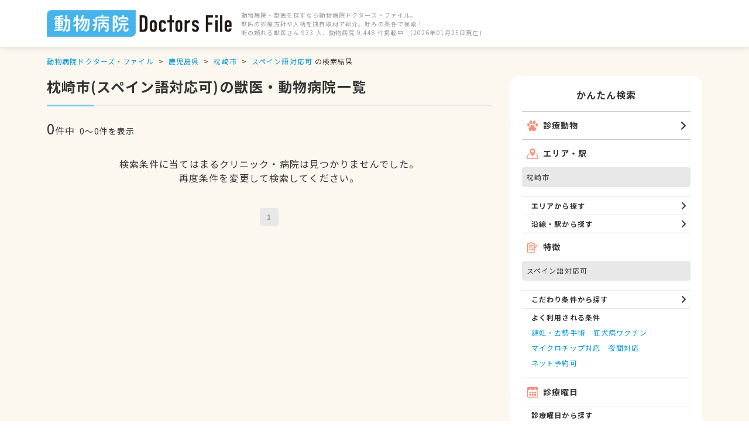

--- FILE ---
content_type: text/html; charset=utf-8
request_url: https://animal.doctorsfile.jp/search/ft100_pv1815/
body_size: 8107
content:
<!DOCTYPE html><html lang="ja"><head prefix="og: http://ogp.me/ns# fb: http://ogp.me/ns/fb#"><meta name="viewport" content="width=device-width"/><meta charSet="utf-8"/><meta name="keywords" content="枕崎市,スペイン語対応可,動物病院,獣医,ペット,診療時間,検索,クチコミ,評判,動物病院ドクターズ・ファイル"/><meta name="description" content="枕崎市(スペイン語対応可)の動物病院を探すなら動物病院ドクターズ・ファイル。先生のインタビュー記事や病院の医院レポートやトピックスなどの医療情報も満載です。"/><meta property="og:title" content="検索条件に当てはまるは動物病院は見つかりませんでした。再度条件を変更して検索してください。"/><meta property="og:type" content="article"/><meta property="og:image" content="https://animal.doctorsfile.jp/images/top/img_top_mv_pc.jpg"/><meta property="og:url" content="https://animal.doctorsfile.jp/search/ft100_pv1815/"/><meta property="og:descripton" content="枕崎市(スペイン語対応可)の動物病院を探すなら動物病院ドクターズ・ファイル。先生のインタビュー記事や病院の医院レポートやトピックスなどの医療情報も満載です。"/><meta property="og:site_name" content="動物病院ドクターズ・ファイル"/><meta property="og:locale" content="ja_JP"/><meta property="fb:admins_id" content=""/><meta name="robots" content="noindex"/><title>検索条件に当てはまるは動物病院は見つかりませんでした。再度条件を変更して検索してください。</title><link rel="canonical" href="https://animal.doctorsfile.jp/search/ft100_pv1815/"/><meta name="next-head-count" content="15"/><link rel="icon" type="image/png" sizes="32x32" href="/images/favicon16x16_32x32.ico"/><meta name="next-font-preconnect"/><link rel="preload" href="/_next/static/css/e15b28354b32b29c.css" as="style"/><link rel="stylesheet" href="/_next/static/css/e15b28354b32b29c.css" data-n-g=""/><link rel="preload" href="/_next/static/css/daa07c21cf7483b8.css" as="style"/><link rel="stylesheet" href="/_next/static/css/daa07c21cf7483b8.css" data-n-p=""/><link rel="preload" href="/_next/static/css/5bd902d4cf126069.css" as="style"/><link rel="stylesheet" href="/_next/static/css/5bd902d4cf126069.css" data-n-p=""/><link rel="preload" href="/_next/static/css/e8281e93fcc1cb92.css" as="style"/><link rel="stylesheet" href="/_next/static/css/e8281e93fcc1cb92.css" data-n-p=""/><noscript data-n-css=""></noscript><script defer="" nomodule="" src="/_next/static/chunks/polyfills-5cd94c89d3acac5f.js"></script><script src="/_next/static/chunks/webpack-3dad41464b7c1ed4.js" defer=""></script><script src="/_next/static/chunks/framework-75db3117d1377048.js" defer=""></script><script src="/_next/static/chunks/main-40558071927e53f2.js" defer=""></script><script src="/_next/static/chunks/pages/_app-54f68b0b18d60ecd.js" defer=""></script><script src="/_next/static/chunks/173-5d2873a4f722a3ae.js" defer=""></script><script src="/_next/static/chunks/10-3bdad9191ebe2e6a.js" defer=""></script><script src="/_next/static/chunks/63-8835f39d07fc49f0.js" defer=""></script><script src="/_next/static/chunks/705-f900a76979b2eb26.js" defer=""></script><script src="/_next/static/chunks/517-1a7f1be0ae4cd08c.js" defer=""></script><script src="/_next/static/chunks/624-0bded176c3eac449.js" defer=""></script><script src="/_next/static/chunks/667-29c5734cbf019b59.js" defer=""></script><script src="/_next/static/chunks/756-646843e9172c03f7.js" defer=""></script><script src="/_next/static/chunks/pages/search/%5B%5B...query%5D%5D-7ec94ca87343f5c9.js" defer=""></script><script src="/_next/static/U04a3SDc7gPQN8fAFJXDk/_buildManifest.js" defer=""></script><script src="/_next/static/U04a3SDc7gPQN8fAFJXDk/_ssgManifest.js" defer=""></script><script src="/_next/static/U04a3SDc7gPQN8fAFJXDk/_middlewareManifest.js" defer=""></script></head><body><noscript><iframe src="https://www.googletagmanager.com/ns.html?id=GTM-WRPW6HF"
            height="0" width="0" style="display:none;visibility:hidden"></iframe></noscript><div id="__next"><div class="SiteLayout_wrapper__5ifA7"><header class="Header_header__w_0_T"><div class="Header_inner__9Zwuj"><a class="Header_logo__HzvjQ" href="/"><img src="/images/logo.png" alt="動物病院・獣医を探すなら動物病院ドクターズ・ファイル"/></a><p class="Header_text__NLHTb">動物病院・獣医を探すなら動物病院ドクターズ・ファイル。<!-- --><br/>獣医の診療方針や人柄を独自取材で紹介。好みの条件で検索！<!-- --><br/>街の頼れる獣医さん 933 人、動物病院 9,448
            件掲載中！(2026年01月25日現在)<!-- --></p></div></header><main class="SiteLayout_main__1EMTo"><div class="SiteLayout_container__wK_YT"><div class="SiteLayout_containerInner__la5c7"><ul class="Breadcrumbs_list__1n2wT"><li class="Breadcrumbs_item__7Vwsu"><span class="Breadcrumbs_text__CI_7o"><a class="Breadcrumbs_link__6YwAR" href="/">動物病院ドクターズ・ファイル</a></span></li><li class="Breadcrumbs_item__7Vwsu"><span class="Breadcrumbs_text__CI_7o"><a class="Breadcrumbs_link__6YwAR" href="/search/pf46/">鹿児島県</a></span></li><li class="Breadcrumbs_item__7Vwsu"><span class="Breadcrumbs_text__CI_7o"><a class="Breadcrumbs_link__6YwAR" href="/search/pv1815/">枕崎市</a></span></li><li class="Breadcrumbs_item__7Vwsu"><span class="Breadcrumbs_text__CI_7o"><a class="Breadcrumbs_link__6YwAR" href="/search/ft100/">スペイン語対応可</a> の検索結果<!-- --></span></li></ul><div class="SiteLayout_doubleColumn__P4NRs"><div class="SiteLayout_mainColumn__wLo1p"><h1 class="Heading_heading__sei6H">枕崎市(スペイン語対応可)の獣医・動物病院一覧<!-- --></h1><div class="SearchNumber_result__A8LGW"><span class="SearchNumber_all__o8PP8">0</span>件中<!-- --><span class="SearchNumber_current__wAx_G">0〜0件を表示</span></div><div class="SearchResult_noResult__zaV_E">検索条件に当てはまるクリニック・病院は見つかりませんでした。<!-- --><br/>再度条件を変更して検索してください。<!-- --></div><ul class="Pagination_list__SpLAi Pagination_inactive__tPZDO"><li><a class="Pagination_number__aKcPa">1</a></li></ul></div><div class="SiteLayout_sideColumn___yYwU"><div><div class="Inner_Inner__4bLS4"><p class="SearchMenu_title__0fPN2">かんたん検索</p><div class="SearchMenu_inner__drKuC"><div class="SearchCategory_wrap__84872 SearchCategory_button__agUHq"><div class="SearchCategory_iconWrap__ZIajY"><img src="/images/icon/sub/ico_paw.svg" alt="診療動物"/></div><p class="SearchCategory_text__e0fMv">診療動物</p></div><div class="SearchCategory_wrap__84872"><div class="SearchCategory_iconWrap__ZIajY"><img src="/images/icon/sub/ico_map.svg" alt="エリア・駅"/></div><p class="SearchCategory_text__e0fMv">エリア・駅</p></div><div class="SearchCategory_item__oNx2_">枕崎市</div><div class="SearchCategorySub_wrap__z3B8N"><p class="SearchCategorySub_text__G1RzP">エリアから探す</p></div><div class="SearchCategorySub_wrap__z3B8N"><p class="SearchCategorySub_text__G1RzP">沿線・駅から探す</p></div><div class="SearchCategory_wrap__84872"><div class="SearchCategory_iconWrap__ZIajY"><img src="/images/icon/sub/ico_feature.svg" alt="特徴"/></div><p class="SearchCategory_text__e0fMv">特徴</p></div><div class="SearchCategory_item__oNx2_">スペイン語対応可</div><div class="SearchCategorySub_wrap__z3B8N"><p class="SearchCategorySub_text__G1RzP">こだわり条件から探す</p></div><div class="FeatureSearchLinks_wrap__xXf46"><div><p class="FeatureSearchLinks_text__6x8_W">よく利用される条件</p><ul class="LinkList_list__uj6q7"><li class="LinkList_item__9DMMe"><a class="LinkList_link__KyE3E" href="/search/pv1815_ft131">避妊・去勢手術</a></li><li class="LinkList_item__9DMMe"><a class="LinkList_link__KyE3E" href="/search/pv1815_ft132">狂犬病ワクチン</a></li><li class="LinkList_item__9DMMe"><a class="LinkList_link__KyE3E" href="/search/pv1815_ft137">マイクロチップ対応</a></li><li class="LinkList_item__9DMMe"><a class="LinkList_link__KyE3E" href="/search/pv1815_ft171">夜間対応</a></li><li class="LinkList_item__9DMMe"><a class="LinkList_link__KyE3E" href="/search/pv1815_ft178">ネット予約可</a></li></ul></div></div><div class="SearchCategory_wrap__84872"><div class="SearchCategory_iconWrap__ZIajY"><img src="/images/icon/sub/ico_calendar.svg" alt="診療曜日"/></div><p class="SearchCategory_text__e0fMv">診療曜日</p></div><div class="DayOfWeekSearchLinks_wrap__WJPCu"><div><p class="DayOfWeekSearchLinks_text__P2blH">診療曜日から探す</p><ul class="DayOfWeekSearchLinks_list__inmoO"><li><a class="Button_button__Gr4We Button_isSecondary__LGrYp Button_isShort___BUr3 Button_isAutoWidth__xif1W">月</a></li><li><a class="Button_button__Gr4We Button_isSecondary__LGrYp Button_isShort___BUr3 Button_isAutoWidth__xif1W">火</a></li><li><a class="Button_button__Gr4We Button_isSecondary__LGrYp Button_isShort___BUr3 Button_isAutoWidth__xif1W">水</a></li><li><a class="Button_button__Gr4We Button_isSecondary__LGrYp Button_isShort___BUr3 Button_isAutoWidth__xif1W">木</a></li><li><a class="Button_button__Gr4We Button_isSecondary__LGrYp Button_isShort___BUr3 Button_isAutoWidth__xif1W">金</a></li><li><a class="Button_button__Gr4We Button_isSecondary__LGrYp Button_isShort___BUr3 Button_isAutoWidth__xif1W">土</a></li><li><a class="Button_button__Gr4We Button_isSecondary__LGrYp Button_isShort___BUr3 Button_isAutoWidth__xif1W">日</a></li><li><a class="Button_button__Gr4We Button_isSecondary__LGrYp Button_isShort___BUr3 Button_isAutoWidth__xif1W">祝</a></li></ul></div></div></div><div class="SearchMenu_clear__fCP7H"><a class="SearchMenu_link__OZrnd" href="/search">すべてをクリア</a></div></div></div></div></div></div></div></main><footer class="Footer_footer__n9hz9"><div class="FooterSearch_footerSearch__foqqT"><div class="FooterSearch_inner__z5_RT"><div class="FooterSearch_section__Xnr8O"><p class="FooterSearch_title__TCLB2">診療動物から動物病院を探す</p><ul class="LinkList_list__uj6q7"><li class="LinkList_item__9DMMe"><a class="LinkList_link__KyE3E" href="/search/ms79">犬</a></li><li class="LinkList_item__9DMMe"><a class="LinkList_link__KyE3E" href="/search/ms80">猫</a></li><li class="LinkList_item__9DMMe"><a class="LinkList_link__KyE3E" href="/search/ms81">ハムスター</a></li><li class="LinkList_item__9DMMe"><a class="LinkList_link__KyE3E" href="/search/ms82">モルモット</a></li><li class="LinkList_item__9DMMe"><a class="LinkList_link__KyE3E" href="/search/ms83">フェレット</a></li><li class="LinkList_item__9DMMe"><a class="LinkList_link__KyE3E" href="/search/ms84">うさぎ</a></li><li class="LinkList_item__9DMMe"><a class="LinkList_link__KyE3E" href="/search/ms85">リス</a></li><li class="LinkList_item__9DMMe"><a class="LinkList_link__KyE3E" href="/search/ms87">鳥類</a></li><li class="LinkList_item__9DMMe"><a class="LinkList_link__KyE3E" href="/search/ms89">爬虫類</a></li><li class="LinkList_item__9DMMe"><a class="LinkList_link__KyE3E" href="/search/ms90">両生類</a></li><li class="LinkList_item__9DMMe"><a class="LinkList_link__KyE3E" href="/search/ms101">魚類</a></li><li class="LinkList_item__9DMMe"><a class="LinkList_link__KyE3E" href="/search/ms102">その他</a></li></ul></div><div class="FooterSearch_section__Xnr8O"><p class="FooterSearch_title__TCLB2">都道府県から動物病院を探す</p><table><tbody><tr><th class="ListTitleList_head__xXZWx">関東</th><td class="ListTitleList_data__q3RTt"><ul class="LinkList_list__uj6q7"><li class="LinkList_item__9DMMe"><a class="LinkList_link__KyE3E" href="/search/pf13">東京都</a></li><li class="LinkList_item__9DMMe"><a class="LinkList_link__KyE3E" href="/search/pf14">神奈川県</a></li><li class="LinkList_item__9DMMe"><a class="LinkList_link__KyE3E" href="/search/pf11">埼玉県</a></li><li class="LinkList_item__9DMMe"><a class="LinkList_link__KyE3E" href="/search/pf12">千葉県</a></li><li class="LinkList_item__9DMMe"><a class="LinkList_link__KyE3E" href="/search/pf9">栃木県</a></li><li class="LinkList_item__9DMMe"><a class="LinkList_link__KyE3E" href="/search/pf8">茨城県</a></li><li class="LinkList_item__9DMMe"><a class="LinkList_link__KyE3E" href="/search/pf10">群馬県</a></li></ul></td></tr><tr><th class="ListTitleList_head__xXZWx">関西</th><td class="ListTitleList_data__q3RTt"><ul class="LinkList_list__uj6q7"><li class="LinkList_item__9DMMe"><a class="LinkList_link__KyE3E" href="/search/pf27">大阪府</a></li><li class="LinkList_item__9DMMe"><a class="LinkList_link__KyE3E" href="/search/pf26">京都府</a></li><li class="LinkList_item__9DMMe"><a class="LinkList_link__KyE3E" href="/search/pf28">兵庫県</a></li><li class="LinkList_item__9DMMe"><a class="LinkList_link__KyE3E" href="/search/pf29">奈良県</a></li><li class="LinkList_item__9DMMe"><a class="LinkList_link__KyE3E" href="/search/pf30">和歌山県</a></li><li class="LinkList_item__9DMMe"><a class="LinkList_link__KyE3E" href="/search/pf25">滋賀県</a></li></ul></td></tr><tr><th class="ListTitleList_head__xXZWx">東海</th><td class="ListTitleList_data__q3RTt"><ul class="LinkList_list__uj6q7"><li class="LinkList_item__9DMMe"><a class="LinkList_link__KyE3E" href="/search/pf23">愛知県</a></li><li class="LinkList_item__9DMMe"><a class="LinkList_link__KyE3E" href="/search/pf21">岐阜県</a></li><li class="LinkList_item__9DMMe"><a class="LinkList_link__KyE3E" href="/search/pf24">三重県</a></li><li class="LinkList_item__9DMMe"><a class="LinkList_link__KyE3E" href="/search/pf22">静岡県</a></li></ul></td></tr><tr><th class="ListTitleList_head__xXZWx">北海道</th><td class="ListTitleList_data__q3RTt"><ul class="LinkList_list__uj6q7"><li class="LinkList_item__9DMMe"><a class="LinkList_link__KyE3E" href="/search/pf1">北海道</a></li></ul></td></tr><tr><th class="ListTitleList_head__xXZWx">東北</th><td class="ListTitleList_data__q3RTt"><ul class="LinkList_list__uj6q7"><li class="LinkList_item__9DMMe"><a class="LinkList_link__KyE3E" href="/search/pf2">青森県</a></li><li class="LinkList_item__9DMMe"><a class="LinkList_link__KyE3E" href="/search/pf5">秋田県</a></li><li class="LinkList_item__9DMMe"><a class="LinkList_link__KyE3E" href="/search/pf6">山形県</a></li><li class="LinkList_item__9DMMe"><a class="LinkList_link__KyE3E" href="/search/pf3">岩手県</a></li><li class="LinkList_item__9DMMe"><a class="LinkList_link__KyE3E" href="/search/pf4">宮城県</a></li><li class="LinkList_item__9DMMe"><a class="LinkList_link__KyE3E" href="/search/pf7">福島県</a></li></ul></td></tr><tr><th class="ListTitleList_head__xXZWx">甲信越・北陸</th><td class="ListTitleList_data__q3RTt"><ul class="LinkList_list__uj6q7"><li class="LinkList_item__9DMMe"><a class="LinkList_link__KyE3E" href="/search/pf20">長野県</a></li><li class="LinkList_item__9DMMe"><a class="LinkList_link__KyE3E" href="/search/pf15">新潟県</a></li><li class="LinkList_item__9DMMe"><a class="LinkList_link__KyE3E" href="/search/pf17">石川県</a></li><li class="LinkList_item__9DMMe"><a class="LinkList_link__KyE3E" href="/search/pf18">福井県</a></li><li class="LinkList_item__9DMMe"><a class="LinkList_link__KyE3E" href="/search/pf19">山梨県</a></li><li class="LinkList_item__9DMMe"><a class="LinkList_link__KyE3E" href="/search/pf16">富山県</a></li></ul></td></tr><tr><th class="ListTitleList_head__xXZWx">中国・四国</th><td class="ListTitleList_data__q3RTt"><ul class="LinkList_list__uj6q7"><li class="LinkList_item__9DMMe"><a class="LinkList_link__KyE3E" href="/search/pf37">香川県</a></li><li class="LinkList_item__9DMMe"><a class="LinkList_link__KyE3E" href="/search/pf36">徳島県</a></li><li class="LinkList_item__9DMMe"><a class="LinkList_link__KyE3E" href="/search/pf38">愛媛県</a></li><li class="LinkList_item__9DMMe"><a class="LinkList_link__KyE3E" href="/search/pf39">高知県</a></li><li class="LinkList_item__9DMMe"><a class="LinkList_link__KyE3E" href="/search/pf35">山口県</a></li><li class="LinkList_item__9DMMe"><a class="LinkList_link__KyE3E" href="/search/pf31">鳥取県</a></li><li class="LinkList_item__9DMMe"><a class="LinkList_link__KyE3E" href="/search/pf32">島根県</a></li><li class="LinkList_item__9DMMe"><a class="LinkList_link__KyE3E" href="/search/pf33">岡山県</a></li><li class="LinkList_item__9DMMe"><a class="LinkList_link__KyE3E" href="/search/pf34">広島県</a></li></ul></td></tr><tr><th class="ListTitleList_head__xXZWx">九州・沖縄</th><td class="ListTitleList_data__q3RTt"><ul class="LinkList_list__uj6q7"><li class="LinkList_item__9DMMe"><a class="LinkList_link__KyE3E" href="/search/pf40">福岡県</a></li><li class="LinkList_item__9DMMe"><a class="LinkList_link__KyE3E" href="/search/pf42">長崎県</a></li><li class="LinkList_item__9DMMe"><a class="LinkList_link__KyE3E" href="/search/pf41">佐賀県</a></li><li class="LinkList_item__9DMMe"><a class="LinkList_link__KyE3E" href="/search/pf44">大分県</a></li><li class="LinkList_item__9DMMe"><a class="LinkList_link__KyE3E" href="/search/pf45">宮崎県</a></li><li class="LinkList_item__9DMMe"><a class="LinkList_link__KyE3E" href="/search/pf43">熊本県</a></li><li class="LinkList_item__9DMMe"><a class="LinkList_link__KyE3E" href="/search/pf46">鹿児島県</a></li><li class="LinkList_item__9DMMe"><a class="LinkList_link__KyE3E" href="/search/pf47">沖縄県</a></li></ul></td></tr></tbody></table></div><div class="FooterSearch_section__Xnr8O"><p class="FooterSearch_title__TCLB2">行政区から動物病院を探す</p><table><tbody><tr><th class="ListTitleList_head__xXZWx">東京都</th><td class="ListTitleList_data__q3RTt"><ul class="LinkList_list__uj6q7"><li class="LinkList_item__9DMMe"><a class="LinkList_link__KyE3E" href="/search/pv666">世田谷区</a></li><li class="LinkList_item__9DMMe"><a class="LinkList_link__KyE3E" href="/search/pv674">練馬区</a></li><li class="LinkList_item__9DMMe"><a class="LinkList_link__KyE3E" href="/search/pv669">杉並区</a></li><li class="LinkList_item__9DMMe"><a class="LinkList_link__KyE3E" href="/search/pv665">大田区</a></li><li class="LinkList_item__9DMMe"><a class="LinkList_link__KyE3E" href="/search/pv104">新宿区</a></li><li class="LinkList_item__9DMMe"><a class="LinkList_link__KyE3E" href="/search/pv108">江東区</a></li><li class="LinkList_item__9DMMe"><a class="LinkList_link__KyE3E" href="/search/pv677">江戸川区</a></li><li class="LinkList_item__9DMMe"><a class="LinkList_link__KyE3E" href="/search/pv663">品川区</a></li><li class="LinkList_item__9DMMe"><a class="LinkList_link__KyE3E" href="/search/pv668">中野区</a></li></ul></td></tr><tr><th class="ListTitleList_head__xXZWx">神奈川県</th><td class="ListTitleList_data__q3RTt"><ul class="LinkList_list__uj6q7"><li class="LinkList_item__9DMMe"><a class="LinkList_link__KyE3E" href="/search/pv733">横浜市青葉区</a></li><li class="LinkList_item__9DMMe"><a class="LinkList_link__KyE3E" href="/search/pv729">横浜市緑区</a></li><li class="LinkList_item__9DMMe"><a class="LinkList_link__KyE3E" href="/search/pv734">横浜市都筑区</a></li><li class="LinkList_item__9DMMe"><a class="LinkList_link__KyE3E" href="/search/pv725">横浜市港北区</a></li><li class="LinkList_item__9DMMe"><a class="LinkList_link__KyE3E" href="/search/pv727">横浜市港南区</a></li><li class="LinkList_item__9DMMe"><a class="LinkList_link__KyE3E" href="/search/pv717">横浜市鶴見区</a></li><li class="LinkList_item__9DMMe"><a class="LinkList_link__KyE3E" href="/search/pv726">横浜市戸塚区</a></li><li class="LinkList_item__9DMMe"><a class="LinkList_link__KyE3E" href="/search/pv728">横浜市旭区</a></li></ul></td></tr><tr><th class="ListTitleList_head__xXZWx">埼玉県</th><td class="ListTitleList_data__q3RTt"><ul class="LinkList_list__uj6q7"><li class="LinkList_item__9DMMe"><a class="LinkList_link__KyE3E" href="/search/pv536">川口市</a></li><li class="LinkList_item__9DMMe"><a class="LinkList_link__KyE3E" href="/search/pv539">所沢市</a></li><li class="LinkList_item__9DMMe"><a class="LinkList_link__KyE3E" href="/search/pv530">さいたま市浦和区</a></li><li class="LinkList_item__9DMMe"><a class="LinkList_link__KyE3E" href="/search/pv531">さいたま市南区</a></li><li class="LinkList_item__9DMMe"><a class="LinkList_link__KyE3E" href="/search/pv550">草加市</a></li><li class="LinkList_item__9DMMe"><a class="LinkList_link__KyE3E" href="/search/pv532">さいたま市緑区</a></li><li class="LinkList_item__9DMMe"><a class="LinkList_link__KyE3E" href="/search/pv551">越谷市</a></li></ul></td></tr><tr><th class="ListTitleList_head__xXZWx">千葉県</th><td class="ListTitleList_data__q3RTt"><ul class="LinkList_list__uj6q7"><li class="LinkList_item__9DMMe"><a class="LinkList_link__KyE3E" href="/search/pv604">船橋市</a></li><li class="LinkList_item__9DMMe"><a class="LinkList_link__KyE3E" href="/search/pv603">市川市</a></li><li class="LinkList_item__9DMMe"><a class="LinkList_link__KyE3E" href="/search/pv607">松戸市</a></li><li class="LinkList_item__9DMMe"><a class="LinkList_link__KyE3E" href="/search/pv619">八千代市</a></li><li class="LinkList_item__9DMMe"><a class="LinkList_link__KyE3E" href="/search/pv598">千葉市稲毛区</a></li><li class="LinkList_item__9DMMe"><a class="LinkList_link__KyE3E" href="/search/pv614">習志野市</a></li><li class="LinkList_item__9DMMe"><a class="LinkList_link__KyE3E" href="/search/pv625">浦安市</a></li></ul></td></tr></tbody></table></div><div class="FooterSearch_section__Xnr8O"><p class="FooterSearch_title__TCLB2">注目の駅から動物病院を探す</p><table><tbody><tr><th class="ListTitleList_head__xXZWx">東京都</th><td class="ListTitleList_data__q3RTt"><ul class="LinkList_list__uj6q7"><li class="LinkList_item__9DMMe"><a class="LinkList_link__KyE3E" href="/search/st1417">荻窪</a></li><li class="LinkList_item__9DMMe"><a class="LinkList_link__KyE3E" href="/search/st1258">立川</a></li><li class="LinkList_item__9DMMe"><a class="LinkList_link__KyE3E" href="/search/st1358">吉祥寺</a></li><li class="LinkList_item__9DMMe"><a class="LinkList_link__KyE3E" href="/search/st1359">三鷹</a></li><li class="LinkList_item__9DMMe"><a class="LinkList_link__KyE3E" href="/search/st4938">府中</a></li><li class="LinkList_item__9DMMe"><a class="LinkList_link__KyE3E" href="/search/st5097">尾山台</a></li><li class="LinkList_item__9DMMe"><a class="LinkList_link__KyE3E" href="/search/st4775">大泉学園</a></li><li class="LinkList_item__9DMMe"><a class="LinkList_link__KyE3E" href="/search/st4991">成城学園前</a></li><li class="LinkList_item__9DMMe"><a class="LinkList_link__KyE3E" href="/search/st5066">三軒茶屋</a></li><li class="LinkList_item__9DMMe"><a class="LinkList_link__KyE3E" href="/search/st4818">上石神井</a></li><li class="LinkList_item__9DMMe"><a class="LinkList_link__KyE3E" href="/search/st5045">学芸大学</a></li></ul></td></tr><tr><th class="ListTitleList_head__xXZWx">神奈川県</th><td class="ListTitleList_data__q3RTt"><ul class="LinkList_list__uj6q7"><li class="LinkList_item__9DMMe"><a class="LinkList_link__KyE3E" href="/search/st5083">青葉台</a></li><li class="LinkList_item__9DMMe"><a class="LinkList_link__KyE3E" href="/search/st5079">あざみ野</a></li><li class="LinkList_item__9DMMe"><a class="LinkList_link__KyE3E" href="/search/st1262">鶴見</a></li><li class="LinkList_item__9DMMe"><a class="LinkList_link__KyE3E" href="/search/st1197">平塚</a></li><li class="LinkList_item__9DMMe"><a class="LinkList_link__KyE3E" href="/search/st1192">戸塚</a></li><li class="LinkList_item__9DMMe"><a class="LinkList_link__KyE3E" href="/search/st1195">辻堂</a></li><li class="LinkList_item__9DMMe"><a class="LinkList_link__KyE3E" href="/search/st1196">茅ケ崎</a></li><li class="LinkList_item__9DMMe"><a class="LinkList_link__KyE3E" href="/search/st5073">溝の口</a></li></ul></td></tr><tr><th class="ListTitleList_head__xXZWx">埼玉県</th><td class="ListTitleList_data__q3RTt"><ul class="LinkList_list__uj6q7"><li class="LinkList_item__9DMMe"><a class="LinkList_link__KyE3E" href="/search/st1521">大宮</a></li><li class="LinkList_item__9DMMe"><a class="LinkList_link__KyE3E" href="/search/st1284">東浦和</a></li><li class="LinkList_item__9DMMe"><a class="LinkList_link__KyE3E" href="/search/st4589">志木</a></li><li class="LinkList_item__9DMMe"><a class="LinkList_link__KyE3E" href="/search/st1285">東川口</a></li><li class="LinkList_item__9DMMe"><a class="LinkList_link__KyE3E" href="/search/st1282">武蔵浦和</a></li><li class="LinkList_item__9DMMe"><a class="LinkList_link__KyE3E" href="/search/st1774">北浦和</a></li><li class="LinkList_item__9DMMe"><a class="LinkList_link__KyE3E" href="/search/st1630">中浦和</a></li><li class="LinkList_item__9DMMe"><a class="LinkList_link__KyE3E" href="/search/st1777">川口</a></li></ul></td></tr><tr><th class="ListTitleList_head__xXZWx">千葉県</th><td class="ListTitleList_data__q3RTt"><ul class="LinkList_list__uj6q7"><li class="LinkList_item__9DMMe"><a class="LinkList_link__KyE3E" href="/search/st5254">浦安</a></li><li class="LinkList_item__9DMMe"><a class="LinkList_link__KyE3E" href="/search/st1719">新浦安</a></li><li class="LinkList_item__9DMMe"><a class="LinkList_link__KyE3E" href="/search/st4876">京成津田沼</a></li><li class="LinkList_item__9DMMe"><a class="LinkList_link__KyE3E" href="/search/st7184">西白井</a></li><li class="LinkList_item__9DMMe"><a class="LinkList_link__KyE3E" href="/search/st7185">白井</a></li><li class="LinkList_item__9DMMe"><a class="LinkList_link__KyE3E" href="/search/st1433">船橋</a></li><li class="LinkList_item__9DMMe"><a class="LinkList_link__KyE3E" href="/search/st5256">行徳</a></li><li class="LinkList_item__9DMMe"><a class="LinkList_link__KyE3E" href="/search/st1439">稲毛</a></li><li class="LinkList_item__9DMMe"><a class="LinkList_link__KyE3E" href="/search/st4712">新鎌ヶ谷</a></li></ul></td></tr></tbody></table></div></div></div><div class="FooterInquiry_footerInquiry__APbMr"><div class="FooterInquiry_inner__ImuS9"><div class="FooterInquiry_catch__NFmS3">動物病院ドクターズ・ファイルは、首都圏を中心としてエリア拡大中の獣医師・動物病院情報サイト。<!-- --><br/>路線・駅・行政区だけでなく、診療可能な動物からも検索できることが特徴的。<!-- --><br/>獣医師の診療方針や診療に対する想いを取材し記事として発信し、<!-- --><br/>ペットも大切な家族として健康管理を行うユーザーをサポートしています。<!-- --></div><p class="FooterInquiry_title__XEjT0">掲載情報について</p><p class="FooterInquiry_message__pUmij">掲載している各種情報は、株式会社ギミック、または株式会社ウェルネスが調査した情報をもとにしています。<!-- --><br/>出来るだけ正確な情報掲載に努めておりますが、内容を完全に保証するものではありません。<!-- --><br/>掲載されている医療機関へ受診を希望される場合は、事前に必ず該当の医療機関に直接ご確認ください。<!-- --><br/>当サービスによって生じた損害について、株式会社ギミック、および株式会社ウェルネスではその賠償の責任を一切負わないものとします。<!-- --><br/>情報に誤りがある場合には、お手数ですがお問い合わせフォームより編集部までご連絡をいただけますようお願いいたします。<!-- --><br/></p></div></div><div class="FooterNav_footerNav__DvINJ"><div class="FooterNav_inner__4HtPH"><div class="FooterNav_nav__8DYOc"><div class="FooterNav_box__pZoTM"><ul><li class="FooterNav_item__lXZVg"><a class="FooterNav_link__idsQJ" href="/">総合TOP</a></li><li class="FooterNav_item__lXZVg"><a class="FooterNav_link__idsQJ" href="/terms/">ご利用にあたって</a></li><li class="FooterNav_item__lXZVg"><a href="https://www.gimic.co.jp/privacy" class="FooterNav_link__idsQJ" target="_blank" rel="noopener noreferrer">プライバシーポリシー</a></li><li class="FooterNav_item__lXZVg"><a class="FooterNav_link__idsQJ" href="/contact/">お問い合わせ</a></li><li class="FooterNav_item__lXZVg"><a href="https://www.gimic.co.jp/company" class="FooterNav_link__idsQJ" target="_blank" rel="noopener noreferrer">運営会社</a></li></ul></div><div class="FooterNav_box__pZoTM"><p class="FooterNav_title__DhFqx">医療機関の方</p><ul><li class="FooterNav_item__lXZVg"><a class="FooterNav_link__idsQJ" href="/publish/">情報掲載にあたって</a></li></ul></div><div class="FooterNav_box__pZoTM"><p class="FooterNav_title__DhFqx">関連サイト</p><ul><li class="FooterNav_item__lXZVg"><a href="https://doctorsfile.jp" class="FooterNav_link__idsQJ" target="_blank" rel="noopener noreferrer">ドクターズ・ファイル</a></li><li class="FooterNav_item__lXZVg"><a href="https://doctorsfile.jp/jobs" class="FooterNav_link__idsQJ" target="_blank" rel="noopener noreferrer">ドクターズ・ファイル ジョブズ</a></li><li class="FooterNav_item__lXZVg"><a href="https://hospitalsfile.doctorsfile.jp" class="FooterNav_link__idsQJ" target="_blank" rel="noopener noreferrer">ホスピタルズ・ファイル</a></li></ul></div><div class="FooterNav_box__pZoTM"><a href="https://cms.animal.doctorsfile.jp/csadmin/login/" class="FooterNav_toLogin__fi3IB" target="_blank" rel="noopener noreferrer">医療機関の方向け ログインページ</a></div></div><div class="FooterNav_privacy__SC1py"><img src="/images/privacy.png" alt="Privacy mark"/></div><small class="FooterNav_copyright__mURTJ">©2022　Gimic Co.,Ltd.</small></div></div></footer><a class="ToTop_button__nbEOl">TOP</a></div><div id="modal-div"></div></div><script id="__NEXT_DATA__" type="application/json">{"props":{"pageProps":{"data":{"query":"pv1815_ft100","query_name":{"medical_subject":"","area":"枕崎市","feature":"スペイン語対応可"},"search_form":{"medical_subject_masters":[{"value":"79","label":"犬"},{"value":"80","label":"猫"},{"value":"81","label":"ハムスター"},{"value":"82","label":"モルモット"},{"value":"83","label":"フェレット"},{"value":"84","label":"うさぎ"},{"value":"85","label":"リス"},{"value":"87","label":"鳥類"},{"value":"89","label":"爬虫類"},{"value":"90","label":"両生類"},{"value":"101","label":"魚類"},{"value":"102","label":"その他"}],"regional_masters":[{"value":"1","label":"関東","state_masters":[{"value":"13","label":"東京都"},{"value":"14","label":"神奈川県"},{"value":"11","label":"埼玉県"},{"value":"12","label":"千葉県"},{"value":"9","label":"栃木県"},{"value":"8","label":"茨城県"},{"value":"10","label":"群馬県"}]},{"value":"2","label":"関西","state_masters":[{"value":"27","label":"大阪府"},{"value":"28","label":"兵庫県"},{"value":"26","label":"京都府"},{"value":"25","label":"滋賀県"},{"value":"29","label":"奈良県"},{"value":"30","label":"和歌山県"}]},{"value":"3","label":"東海","state_masters":[{"value":"23","label":"愛知県"},{"value":"21","label":"岐阜県"},{"value":"22","label":"静岡県"},{"value":"24","label":"三重県"}]},{"value":"4","label":"北海道","state_masters":[{"value":"1","label":"北海道"}]},{"value":"5","label":"東北","state_masters":[{"value":"2","label":"青森県"},{"value":"5","label":"秋田県"},{"value":"6","label":"山形県"},{"value":"3","label":"岩手県"},{"value":"4","label":"宮城県"},{"value":"7","label":"福島県"}]},{"value":"6","label":"甲信越・北陸","state_masters":[{"value":"15","label":"新潟県"},{"value":"19","label":"山梨県"},{"value":"20","label":"長野県"},{"value":"17","label":"石川県"},{"value":"16","label":"富山県"},{"value":"18","label":"福井県"}]},{"value":"7","label":"中国・四国","state_masters":[{"value":"33","label":"岡山県"},{"value":"34","label":"広島県"},{"value":"31","label":"鳥取県"},{"value":"32","label":"島根県"},{"value":"35","label":"山口県"},{"value":"37","label":"香川県"},{"value":"36","label":"徳島県"},{"value":"38","label":"愛媛県"},{"value":"39","label":"高知県"}]},{"value":"8","label":"九州・沖縄","state_masters":[{"value":"40","label":"福岡県"},{"value":"41","label":"佐賀県"},{"value":"42","label":"長崎県"},{"value":"43","label":"熊本県"},{"value":"44","label":"大分県"},{"value":"45","label":"宮崎県"},{"value":"46","label":"鹿児島県"},{"value":"47","label":"沖縄県"}]}],"feature_category_masters":[{"label":"対応している診療内容・検査","feature_masters":[{"value":"131","label":"避妊・去勢手術"},{"value":"132","label":"狂犬病ワクチン"},{"value":"133","label":"混合ワクチン"},{"value":"134","label":"抗体検査"},{"value":"135","label":"フィラリア予防"},{"value":"136","label":"ノミ・ダニ予防"},{"value":"137","label":"マイクロチップ対応"},{"value":"138","label":"健康診断"},{"value":"139","label":"各種検査"},{"value":"140","label":"外科手術"}]},{"label":"得意な診療領域","feature_masters":[{"value":"141","label":"脳・神経系疾患"},{"value":"142","label":"消化器系疾患"},{"value":"143","label":"内分泌代謝系疾患"},{"value":"144","label":"整形外科系疾患"},{"value":"145","label":"感染症系疾患"},{"value":"146","label":"中毒"},{"value":"147","label":"眼科系疾患"},{"value":"148","label":"循環器系疾患"},{"value":"149","label":"肝・胆・すい臓系疾患"},{"value":"150","label":"血液・免疫系疾患"},{"value":"151","label":"耳系疾患"},{"value":"152","label":"寄生虫"},{"value":"153","label":"心の病気"},{"value":"154","label":"皮膚系疾患"},{"value":"155","label":"呼吸器系疾患"},{"value":"156","label":"腎・泌尿器系疾患"},{"value":"157","label":"筋肉系疾患"},{"value":"158","label":"生殖器系疾患"},{"value":"159","label":"腫瘍・がん"},{"value":"160","label":"東洋医学"},{"value":"161","label":"アレルギー"},{"value":"162","label":"歯と口腔系疾患"},{"value":"163","label":"けが・その他"}]},{"label":"診療外サービス","feature_masters":[{"value":"164","label":"トリミング"},{"value":"165","label":"ペットホテル"},{"value":"166","label":"里子・里親紹介"},{"value":"167","label":"グッズ販売"},{"value":"168","label":"爪切りサービスあり"},{"value":"169","label":"しつけ相談受付"}]},{"label":"施設特徴","feature_masters":[{"value":"170","label":"救急対応"},{"value":"171","label":"夜間対応"},{"value":"172","label":"送迎あり"},{"value":"173","label":"往診可"},{"value":"174","label":"入院設備あり"},{"value":"175","label":"女性獣医師在籍"},{"value":"176","label":"駐車場あり"},{"value":"177","label":"19時以降診療可"},{"value":"178","label":"ネット予約可"},{"value":"179","label":"日曜診療"},{"value":"180","label":"祝日診療"},{"value":"181","label":"英語対応可"},{"value":"183","label":"感染症対策"}]},{"label":"対応保険","feature_masters":[{"value":"184","label":"アニコム"},{"value":"185","label":"アイペット"},{"value":"186","label":"その他保険"}]},{"label":"支払方法","feature_masters":[{"value":"187","label":"クレジットカード対応"},{"value":"188","label":"モバイル決済対応"}]}]},"result":{"total_count":0,"page":1,"per_page":20,"view_from":0,"view_to":0,"last_page":0,"conditions_name":"枕崎市(スペイン語対応可)の獣医・動物病院一覧","doctorhospitals":[]}},"breadcrumbs":[[{"text":"動物病院ドクターズ・ファイル","url":"/"}],[{"text":"鹿児島県","url":"/search/pf46"}],[{"text":"枕崎市","url":"/search/pv1815"}],[{"text":"スペイン語対応可","url":"/search/ft100"}]],"userAgent":"Mozilla/5.0 (Macintosh; Intel Mac OS X 10_15_7) AppleWebKit/537.36 (KHTML, like Gecko) Chrome/131.0.0.0 Safari/537.36; ClaudeBot/1.0; +claudebot@anthropic.com)","pageUrlBase":"https://animal.doctorsfile.jp","pageUrl":"https://animal.doctorsfile.jp/search/ft100_pv1815/","headerData":{"hospitalCount":"9,448","dfCount":"933","aggregateDate":"2026年01月25日"}},"__N_SSP":true},"page":"/search/[[...query]]","query":{"query":["ft100_pv1815"]},"buildId":"U04a3SDc7gPQN8fAFJXDk","isFallback":false,"gssp":true,"scriptLoader":[]}</script></body></html>

--- FILE ---
content_type: text/css; charset=UTF-8
request_url: https://animal.doctorsfile.jp/_next/static/css/daa07c21cf7483b8.css
body_size: 4465
content:
.Header_header__w_0_T{z-index:1;min-width:1160px;height:80px;background:#fff;box-shadow:0 0 10px rgba(0,0,0,.16)}.Header_inner__9Zwuj{display:flex;align-items:center;width:1120px;min-width:1120px;height:100%;margin:0 auto}.Header_logo__HzvjQ{display:block;width:316px;margin-right:16px;transition:.3s}.Header_logo__HzvjQ:hover{opacity:.6}.Header_logo__HzvjQ img{width:100%}.Header_text__NLHTb{color:#9b9b9b;font-size:10px;line-height:1.5}.LinkList_list__uj6q7{display:flex;flex-wrap:wrap;margin:-8px 0 0 -16px}.LinkList_item__9DMMe{margin:8px -2px 0 16px;font-size:12px}.LinkList_link__KyE3E{color:#0095d9}.LinkList_link__KyE3E:hover{text-decoration:underline}.ListTitleList_head__xXZWx{width:100px;padding:0 20px 16px 0;font-size:12px;font-weight:700;text-align:left;vertical-align:top}.ListTitleList_data__q3RTt{padding-bottom:16px}.FooterSearch_footerSearch__foqqT{min-width:1160px;padding:80px 0}.FooterSearch_inner__z5_RT{width:1120px;margin:0 auto;padding:0 20px}.FooterSearch_section__Xnr8O{margin-bottom:40px}.FooterSearch_section__Xnr8O:last-child{margin-bottom:0}.FooterSearch_title__TCLB2{margin-bottom:20px;padding-bottom:10px;border-bottom:1px solid #f2f2f2;font-size:14px;font-weight:700}.FooterInquiry_footerInquiry__APbMr{padding:80px 0;background:#fcf7ef}.FooterInquiry_footerInquiry__APbMr.FooterInquiry_isThin__eIfy1{padding-top:0}.FooterInquiry_inner__ImuS9{width:1120px;margin:0 auto;padding:0 20px}.FooterInquiry_catch__NFmS3{margin-bottom:40px;font-size:14px;line-height:2;text-align:center}.FooterInquiry_button__DGMVR{display:flex;position:relative;box-sizing:border-box;align-items:center;justify-content:center;width:360px;height:50px;margin:0 auto 40px;transition:.3s;border:2px solid #f8907c;border-radius:100vh;background:#fff;color:#f8907c;font-size:14px;font-weight:700}.FooterInquiry_button__DGMVR:before{content:"";position:absolute;top:50%;right:20px;width:9px;height:16px;transform:translateY(-50%);transition:.3s;background:url(/images/icon/sub/ico_arrow_right.svg) no-repeat 50%/contain}.FooterInquiry_button__DGMVR:hover{background:#f8907c;color:#fff}.FooterInquiry_button__DGMVR:hover:before{background-image:url(/images/icon/white/ico_arrow_right.svg)}.FooterInquiry_button__DGMVR.FooterInquiry_buttonOnly__nWnWj{margin-bottom:0}.FooterInquiry_title__XEjT0{margin-bottom:16px;font-size:14px;font-weight:700;text-align:center}.FooterInquiry_message__pUmij{font-size:12px;text-align:center}.FooterNav_footerNav__DvINJ{padding-bottom:20px;border-bottom:20px solid #3dbaf3}.FooterNav_inner__4HtPH{position:relative;width:1120px;margin:0 auto;padding:40px 20px 0}.FooterNav_nav__8DYOc{display:flex;justify-content:center}.FooterNav_box__pZoTM{margin-right:50px}.FooterNav_box__pZoTM:last-child{margin-right:0}.FooterNav_item__lXZVg{margin-bottom:16px;line-height:1}.FooterNav_item__lXZVg:last-child{margin-bottom:0}.FooterNav_link__idsQJ{color:#333;font-size:12px}.FooterNav_link__idsQJ:hover{text-decoration:underline}.FooterNav_title__DhFqx{margin-bottom:16px;font-size:12px;font-weight:700}.FooterNav_toLogin__fi3IB{position:relative;padding-right:13px;color:#0095d9;font-size:12px}.FooterNav_toLogin__fi3IB:after{content:"";position:absolute;top:50%;right:0;width:6px;height:11px;transform:translateY(-50%);background:url(/images/icon/link/ico_arrow_right.svg) no-repeat 50%/contain}.FooterNav_toLogin__fi3IB:hover{text-decoration:underline}.FooterNav_privacy__SC1py{width:64px;height:64px;margin:0 auto 40px}.FooterNav_privacy__SC1py img{width:100%}.FooterNav_copyright__mURTJ{display:block;font-size:12px;text-align:center}.Footer_footer__n9hz9{min-width:1160px}.Breadcrumbs_list__1n2wT{display:flex;margin-bottom:16px}.Breadcrumbs_item__7Vwsu{display:flex;position:relative;align-items:center;font-size:0}.Breadcrumbs_item__7Vwsu:after{content:">";margin:0 8px;font-size:12px}.Breadcrumbs_item__7Vwsu:last-child:after{content:none}.Breadcrumbs_link__6YwAR{color:#0095d9;font-size:12px}.Breadcrumbs_link__6YwAR:hover{text-decoration:underline}.Breadcrumbs_text__CI_7o{font-size:12px}.ToTop_button__nbEOl{display:flex;visibility:hidden;position:fixed;right:20px;bottom:55px;flex-direction:column;align-items:center;justify-content:center;width:80px;height:80px;transition:.3s;border-radius:50%;opacity:0;background:#e7f7fd;box-shadow:0 2px 10px rgba(0,0,0,.16);color:#3dbaf3;font-size:20px;font-weight:700;cursor:pointer}.ToTop_button__nbEOl:before{content:"";display:block;width:24px;height:13px;background:url(/images/icon/main-dark2/ico_arrow_up.svg) no-repeat 50%/contain}.ToTop_button__nbEOl:hover{opacity:.6}.ToTop_button__nbEOl.ToTop_isVisible__EOZJB{visibility:visible;opacity:1}.Button_button__Gr4We{display:flex;position:relative;box-sizing:border-box;align-items:center;justify-content:center;width:360px;height:52px;transition:.3s;border:2px solid #7acdf3;border-radius:100vh;background:#7acdf3;color:#fff;font-size:14px;font-weight:700;text-align:center;cursor:pointer}.Button_button__Gr4We.Button_isSecondary__LGrYp,.Button_button__Gr4We:hover{background:#fff;color:#7acdf3}.Button_button__Gr4We.Button_isSecondary__LGrYp:hover{background:#7acdf3;color:#fff}.Button_button__Gr4We.Button_isSecondary__LGrYp.Button_isPrev__i0K3D:before{left:20px;background:url(/images/icon/main/ico_arrow_left.svg) no-repeat 50%/contain}.Button_button__Gr4We.Button_isSecondary__LGrYp.Button_isPrev__i0K3D:hover:before{background-image:url(/images/icon/white/ico_arrow_left.svg)}.Button_button__Gr4We.Button_isNext__lNMDq{padding:0 35px}.Button_button__Gr4We.Button_isNext__lNMDq:before{content:"";position:absolute;top:50%;width:9px;height:16px;transform:translateY(-50%);transition:.3s;right:20px;background:url(/images/icon/white/ico_arrow_right.svg) no-repeat 50%/contain}.Button_button__Gr4We.Button_isNext__lNMDq:hover:before{background-image:url(/images/icon/main/ico_arrow_right.svg)}.Button_button__Gr4We.Button_isPrev__i0K3D:before{content:"";position:absolute;top:50%;right:20px;width:9px;height:16px;transform:translateY(-50%);transition:.3s;left:20px;background:url(/images/icon/white/ico_arrow_left.svg) no-repeat 50%/contain}.Button_button__Gr4We.Button_isPrev__i0K3D:hover:before{background-image:url(/images/icon/main/ico_arrow_left.svg)}.Button_button__Gr4We.Button_isShort___BUr3{height:40px}.Button_button__Gr4We.Button_isAutoWidth__xif1W{display:inline-block;width:auto;padding:6px 14px;color:#333;font-weight:400}.Button_button__Gr4We.Button_isNarrow__SBZpz{width:180px}.Button_button__Gr4We.Button_isNextTo__BVTvV{margin-right:20px}@keyframes SearchModal_fadeIn__MEl_p{0%{opacity:0}to{opacity:1}}.SearchModal_overlay__3q97C{position:fixed;z-index:1;top:0;left:0;width:100%;height:100%;animation:SearchModal_fadeIn__MEl_p 1s;background:rgba(0,0,0,.5);cursor:pointer}.SearchModal_wrap__UqC7w{position:absolute;top:50%;left:50%;width:800px;height:80%;max-height:680px;overflow:hidden;transform:translate(-50%,-50%);animation:SearchModal_fadeIn__MEl_p .3s;cursor:default}.SearchModal_close__csTcI{position:absolute;z-index:1;top:35px;right:20px;transform:translateY(-50%);transition:.3s;font-size:0;cursor:pointer}.SearchModal_close__csTcI:before{content:"";display:inline-block;width:20px;height:20px;background:url(/images/icon/black/icn_close.svg) no-repeat 50%/contain}.SearchModal_close__csTcI:hover{opacity:.6}.SearchModal_modal__YgM_f{display:flex;position:absolute;top:50%;left:0;flex-direction:column;width:100%;max-height:100%;overflow:hidden;transform:translateY(-50%);border-radius:8px;background:#fff}.SearchModal_header__bqiT3{padding:20px 20px 0;animation:SearchModal_fadeIn__MEl_p .3s}.SearchModal_headerInner__LPI5X{display:flex;position:relative;align-items:center;padding-bottom:12px;border-bottom:1px solid #e8e8e8;font-size:20px;font-weight:700;gap:8px}.SearchModal_title__eSgFL:not(:last-of-type):after{content:"";display:inline-block;right:20px;width:8px;height:14px;margin-left:8px;background:url(/images/icon/main/ico_arrow_right.svg) no-repeat 50%/contain}.SearchModal_icon__1vPh3{height:22px}.SearchModal_body__cwtl7{flex-grow:1;padding:20px;overflow-y:scroll;animation:SearchModal_fadeIn__MEl_p .3s}.SearchModal_footer__BzU9M{display:flex;justify-content:center;padding:20px 0;animation:SearchModal_fadeIn__MEl_p .3s;border-top:1px solid #c9c9c9}.SearchModal_back__8D2_y{margin-bottom:32px}.SearchModal_isFixed__jd_0z{position:fixed;width:100%}.InputCheck_label__HJB8G{display:inline-block;cursor:pointer}.InputCheck_input__GieP_{display:none}.InputCheck_text__zlF9_{display:block;position:relative;padding-left:28px}.InputCheck_text__zlF9_:before{content:"";display:block;position:absolute;top:1px;left:0;box-sizing:border-box;width:20px;height:20px;border:1px solid #c9c9c9;border-radius:2px;background:#fff}input:checked+.InputCheck_text__zlF9_:before{background:#fff url(/images/icon/sub/ico_check.svg) no-repeat 50%}.InputCheckList_list__JEdVM{display:flex;flex-wrap:wrap;gap:20px}.InputCheckList_item__0TwWX{width:calc((100% - 60px)/4)}.SearchModals_wrap__tbp3g{width:100%}.SearchModals_wrap__tbp3g:not(:last-child){margin-bottom:40px}.SearchModals_head__yMa6l{position:relative;margin-bottom:20px;padding-bottom:12px}.SearchModals_head__yMa6l:before{width:100%;background:#e8e8e8}.SearchModals_head__yMa6l:after,.SearchModals_head__yMa6l:before{content:"";display:block;position:absolute;bottom:0;height:2px;border-radius:4px}.SearchModals_head__yMa6l:after{width:80px;background:#7acdf3}.SearchModals_heading__Ug8Zo{font-size:16px;font-weight:700}.SearchModals_all__AMd_Q{position:absolute;right:0;bottom:12px}.SearchModals_back__ozQl3{margin-bottom:32px}.InputButton_button__msZA9{position:relative;display:block;box-sizing:border-box;width:100%;height:52px;transition:.3s;border:2px solid #7acdf3;border-radius:100vh;background:#fff;color:#333;text-align:center;cursor:pointer}.InputButton_button__msZA9:hover{background:#7acdf3;color:#fff}.InputButtonList_list__SLcN4{display:flex;flex-wrap:wrap;gap:20px}.InputButtonList_item__txCcv{width:calc((100% - 80px)/5)}.SiteLayout_wrapper__5ifA7{display:flex;flex-direction:column;min-height:100vh}.SiteLayout_main__1EMTo{flex:1 1;min-width:1160px}.SiteLayout_container__wK_YT{padding:16px 0 80px;background:#fcf7ef}.SiteLayout_containerInner__la5c7{width:1120px;margin:0 auto;padding:0 20px}.SiteLayout_doubleColumn__P4NRs{display:flex}.SiteLayout_mainColumn__wLo1p{width:760px;margin-right:32px}.SiteLayout_sideColumn___yYwU{flex:1 1}.ModalBack_text__A6V_J{display:inline-block;position:relative;padding-left:16px;color:#0095d9;cursor:pointer}.ModalBack_text__A6V_J:not(:last-child){margin-right:20px}.ModalBack_text__A6V_J:before{content:"";position:absolute;top:50%;left:0;width:6px;height:10px;transform:translateY(-50%) scaleX(-1);background:url(/images/icon/link/ico_arrow_right.svg) no-repeat 50%/contain}.ModalBack_text__A6V_J:hover{text-decoration:underline}.Header_header__o_lNj{display:flex;z-index:1;align-items:center;justify-content:center;height:14.94vw;background:#fff;box-shadow:0 0 2.67vw rgba(0,0,0,.16)}.Header_logo__TUYZW{display:block;width:53.34vw;margin:0 auto}.Header_logo__TUYZW img{width:100%}.LinkList_list__yC92I{display:flex;flex-wrap:wrap;margin:-2.13vw 0 0 -3.2vw}.LinkList_item__ucQIJ{margin:2.14vw 0 0 3.2vw;font-size:0}.LinkList_link___gUHg{color:#0095d9;font-size:3.2vw}.Button_button__AdkvK{display:block;position:relative;box-sizing:border-box;width:100%;padding:3.2vw 5.34vw;border:.54vw solid #7acdf3;border-radius:100vh;background:#7acdf3;color:#fff;font-size:3.74vw;font-weight:700;text-align:center}.Button_button__AdkvK.Button_isSecondary__nwm43{background:#fff;color:#7acdf3}.Button_button__AdkvK.Button_isSecondary__nwm43.Button_isPrev__SnYC2:before{left:5.34vw;background:url(/images/icon/main/ico_arrow_left.svg) no-repeat 50%/contain}.Button_button__AdkvK.Button_isNext__QRqj9:before{background:url(/images/icon/white/ico_arrow_right.svg) no-repeat 50%/contain}.Button_button__AdkvK.Button_isNext__QRqj9:before,.Button_button__AdkvK.Button_isPrev__SnYC2:before{content:"";position:absolute;top:50%;width:2.4vw;height:4.27vw;transform:translateY(-50%);transition:.3s;right:5.34vw}.Button_button__AdkvK.Button_isPrev__SnYC2:before{left:5.34vw;background:url(/images/icon/white/ico_arrow_left.svg) no-repeat 50%/contain}.Button_button__AdkvK.Button_isShort__xFbNR{height:10.67vw}.Button_button__AdkvK.Button_isAutoWidth__Nljxx{display:inline-block;width:auto;padding:1.6vw 4.27vw;color:#333;font-weight:400}.Button_button__AdkvK.Button_isNextTo__xrGHP{width:calc((100% - 2.67vw)/2);margin-right:2.67vw}.Button_button__AdkvK.Button_isNextTo__xrGHP:last-child{margin-right:0}.ToggleList_list__Yuf1o{border-top:.27vw solid #e8e8e8}.ToggleList_item__RuwHH{border-bottom:.27vw solid #e8e8e8}.ToggleList_button___hV1p{position:relative;padding:2.14vw 4.27vw;font-size:3.2vw;font-weight:700}.ToggleList_button___hV1p:before{content:"";position:absolute;top:50%;right:4.27vw;width:3.2vw;height:1.87vw;transform:translateY(-50%);transition:.3s;background:url(/images/icon/black/ico_arrow_down.svg) no-repeat 50%/contain}.ToggleList_button___hV1p.ToggleList_isOpen__X6YcB:before{transform:translateY(-50%) rotate(-180deg)}.ToggleList_panel___blRb{display:none;padding:2.14vw 4.27vw;border-top:.27vw solid #e8e8e8}.ToggleList_panel___blRb.ToggleList_isOpen__X6YcB{display:block}.ModalBack_text__qAUzA{display:inline-block;position:relative;padding-left:4.27vw;color:#0095d9;font-size:3.74vw;cursor:pointer}.ModalBack_text__qAUzA:not(:last-child){margin-right:5.34vw}.ModalBack_text__qAUzA:before{content:"";position:absolute;top:50%;left:0;width:1.6vw;height:2.67vw;transform:translateY(-50%) scaleX(-1);background:url(/images/icon/link/ico_arrow_right.svg) no-repeat 50%/contain}.FooterSearch_footerSearch__8_cja{padding:5.34vw 5.34vw 10.67vw}.FooterSearch_section__drTJH{margin-bottom:8.54vw}.FooterSearch_section__drTJH:last-child{margin-bottom:0}.FooterSearch_title__0rX5V{display:flex;align-items:center;padding-bottom:2.67vw;font-size:3.74vw;font-weight:700}.FooterSearch_icon__5x6Or{display:inline-block;width:5.87vw;height:5.87vw;padding:0 2.14vw;background-repeat:no-repeat;background-position:50%;background-size:contain}.FooterSearch_animal__2umnU{background-image:url(/images/icon/main/ico_paw.svg)}.FooterSearch_prefecture__CZeMF{background-image:url(/images/icon/main/ico_map.svg)}@keyframes SearchModal_fadeIn__AFL2I{0%{opacity:0}to{opacity:1}}.SearchModal_overlay__MwoPu{position:fixed;top:0;left:0;width:100%;height:100%;background:rgba(0,0,0,.5);animation:SearchModal_fadeIn__AFL2I 1s;z-index:3}.SearchModal_wrap__q8Myv{padding-top:5.34vw;height:100%;box-sizing:border-box}.SearchModal_modal__ppDvv{display:flex;flex-direction:column;width:100%;height:100%;background:#fff;border-radius:2.14vw 2.14vw 0 0}.SearchModal_header__IVV_Z{padding:5.34vw 5.34vw 0;box-shadow:0 .8vw 1.34vw rgba(0,0,0,.05)}.SearchModal_headerInner__9__PM{display:flex;position:relative;flex-wrap:wrap;padding:0 6.4vw 4.27vw 0;font-size:4.27vw;font-weight:500;gap:2.14vw}.SearchModal_title__9iQYD{font-size:4.27vw;font-weight:700}.SearchModal_title__9iQYD:not(:last-of-type):after{content:"";display:inline-block;right:5.34vw;width:2.14vw;height:3.74vw;margin-left:2.14vw;background:url(/images/icon/main/ico_arrow_right.svg) no-repeat 50%/contain}.SearchModal_icon__QKhWj{height:5.87vw}.SearchModal_close__ZGrFF{position:absolute;top:0;right:0;transition:.3s;font-size:0;cursor:pointer}.SearchModal_close__ZGrFF:before{content:"";display:inline-block;width:5.34vw;height:5.34vw;background:url(/images/icon/black/icn_close.svg) no-repeat 50%/contain}.SearchModal_body__idKy_{flex-grow:1;padding:5.34vw;overflow:auto}.SearchModal_footer__5BjdU{padding:5.34vw;box-shadow:0 0 1.34vw 1.34vw rgba(0,0,0,.05)}.SearchModal_back__lz_dk{display:flex;flex-wrap:wrap;margin:-2.13vw 0 4.27vw;font-weight:400}.SearchModal_isFixed__aZ3ZG{position:fixed;width:100%}.FooterInquiry_footerInquiry__eI2mf{padding:0 5.34vw 10.67vw;background:#fcf7ef}.FooterInquiry_footerInquiry__eI2mf.FooterInquiry_isThick__O_VPC{padding-top:8.54vw}.FooterInquiry_catch__fg8h3{margin-bottom:10.67vw;font-size:3.74vw;line-height:1.5;text-align:center}.FooterInquiry_button__mnDyc{display:flex;position:relative;box-sizing:border-box;align-items:center;justify-content:center;height:10.67vw;margin:0 auto 10.67vw;border:.54vw solid #f8907c;border-radius:100vh;background:#fff;color:#f8907c;font-size:3.74vw;font-weight:700}.FooterInquiry_button__mnDyc:before{content:"";position:absolute;top:50%;right:5.34vw;width:2.4vw;height:3.74vw;transform:translateY(-50%);background:url(/images/icon/sub/ico_arrow_right.svg) no-repeat 50%/contain}.FooterInquiry_button__mnDyc.FooterInquiry_buttonOnly__xGDfb{margin-bottom:0}.FooterInquiry_title__dbX3S{margin-bottom:4.27vw;font-size:3.74vw;font-weight:700}.FooterInquiry_message__JbjU6{font-size:3.2vw}.InputCheck_label__Tlsop{display:inline-block}.InputCheck_input__ntX6q{display:none}.InputCheck_text__OGutr{display:block;position:relative;padding-left:7.47vw;font-size:3.74vw}.InputCheck_text__OGutr:before{content:"";display:block;position:absolute;top:0;left:0;box-sizing:border-box;width:5.34vw;height:5.34vw;border:.27vw solid #c9c9c9;background:#fff}.InputCheck_input__ntX6q:checked+.InputCheck_text__OGutr:before{background:#fff url(/images/icon/sub/ico_check.svg) no-repeat 50%/3.47vw 2.54vw}.FooterNav_footerNav__6VgXC{padding:10.67vw 5.34vw 4.27vw;border-bottom:8.54vw solid #3dbaf3}.FooterNav_box__tggD0{margin-bottom:10.67vw}.FooterNav_item__hQejH{margin-bottom:4.27vw;line-height:1}.FooterNav_item__hQejH:last-child{margin-bottom:0}.FooterNav_link__oUBrb{color:#0095d9;font-size:3.2vw}.FooterNav_title__9lEEV{position:relative;margin-bottom:4.27vw;padding-left:2.67vw;font-size:3.2vw;font-weight:700}.FooterNav_title__9lEEV:before{content:"";position:absolute;top:.8vw;left:0;width:.54vw;height:3.74vw;border-radius:100vh;background:#3dbaf3}.FooterNav_login__kMEQW{margin-bottom:10.67vw;text-align:right}.FooterNav_loginLink__NTu6u{color:#0095d9;font-size:3.2vw}.FooterNav_loginLink__NTu6u:after{content:"";display:inline-block;width:1.6vw;height:2.94vw;margin-left:1.07vw;background:url(/images/icon/link/ico_arrow_right.svg) no-repeat 50%/contain;vertical-align:-.26vw}.FooterNav_privacy__7iYDt{width:17.07vw;height:17.07vw;margin:0 auto 6.4vw}.FooterNav_privacy__7iYDt img{width:100%}.FooterNav_copyright__zambm{display:block;font-size:3.2vw;text-align:center}.InputCheckLink_wrap__jMfSE{display:flex;justify-content:space-between}.InputCheckLink_link__TPXyf{position:relative;display:block;flex-shrink:0;width:5.34vw;height:5.34vw;font-size:0}.InputCheckLink_link__TPXyf:before{content:"";display:block;position:absolute;top:0;left:0;width:5.34vw;height:5.34vw;background:#fff;background:url(/images/icon/main/ico_arrow_right.svg) no-repeat 50%/2.4vw 4.27vw;box-sizing:border-box}.InputCheckLinkList_list__7hCAf{display:flex;flex-wrap:wrap;gap:5.34vw}.InputCheckLinkList_item__1MFOP{width:100%}.Breadcrumbs_list__OTvgP{display:flex;margin:0 5.34vw 4.27vw;overflow:auto}.Breadcrumbs_item__Dfh6V{display:flex;position:relative;align-items:center;font-size:0}.Breadcrumbs_item__Dfh6V:after{content:">";margin:0 2.14vw;font-size:3.2vw}.Breadcrumbs_item__Dfh6V:last-child:after{content:none}.Breadcrumbs_link__YLY44{color:#0095d9}.Breadcrumbs_link__YLY44,.Breadcrumbs_text__CrJdL{font-size:3.2vw;white-space:nowrap}.SearchModals_wrap__2TJUu{width:100%}.SearchModals_wrap__2TJUu:not(:last-child){margin-bottom:5.34vw}.SearchModals_head__MbZcC{display:flex;position:relative;justify-content:space-between;padding-bottom:3.2vw}.SearchModals_head__MbZcC:before{content:"";display:block;position:absolute;bottom:0;width:100%;height:.54vw;border-radius:1.07vw;background:#e8e8e8}.SearchModals_title__mgMYj{font-size:4.27vw;font-weight:700}.SearchModals_toggle__QBTBG{position:relative;width:6.4vw;height:6.4vw;font-size:0}.SearchModals_toggle__QBTBG:before{content:"";position:absolute;top:50%;right:1.6vw;width:3.2vw;height:1.87vw;transform:translateY(-50%);transition:.3s;background:url(/images/icon/black/ico_arrow_down.svg) no-repeat 50%/contain}.SearchModals_toggle__QBTBG.SearchModals_isOpen__lUQT0:before{transform:translateY(-50%) rotate(-180deg)}.SearchModals_head__MbZcC+.SearchModals_data__UFHYP{display:none;padding-top:5.34vw}.SearchModals_data__UFHYP.SearchModals_isOpen__lUQT0,.SearchModals_head__MbZcC.SearchModals_isOpen__lUQT0+.SearchModals_data__UFHYP{display:block}.SearchModals_all__nLGCf{margin-bottom:5.34vw;padding-bottom:5.34vw;border-bottom:1px solid #e8e8e8}.SearchModals_select__TiHXP:not(last-child){margin-bottom:5.34vw}.ToTop_button__coolA{display:flex;visibility:hidden;position:fixed;z-index:2;right:5.34vw;bottom:11vh;flex-direction:column;align-items:center;justify-content:center;width:14.94vw;height:14.94vw;transition:.3s;border-radius:50%;opacity:0;background:#e7f7fd;box-shadow:0 .54vw 2.67vw rgba(0,0,0,.16);color:#3dbaf3;font-size:3.74vw;font-weight:700}.ToTop_button__coolA:before{content:"";display:block;width:4.27vw;height:2.4vw;margin-bottom:.54vw;background:url(/images/icon/main-dark2/ico_arrow_up.svg) no-repeat 50%/contain}.ToTop_button__coolA.ToTop_isVisible__9oUg7{visibility:visible;opacity:1}.InputButton_button__rePZl{position:relative;display:block;box-sizing:border-box;width:100%;height:13.87vw;transition:.3s;border:.54vw solid #7acdf3;border-radius:100vh;background:#fff;color:#333;font-size:3.74vw;text-align:center;cursor:pointer}.InputButton_button__rePZl:hover{background:#7acdf3;color:#fff}.SiteLayout_wrapper__MufVY{display:flex;flex-direction:column;min-height:100vh}.SiteLayout_main__sLoyf{flex:1 1}.SiteLayout_container__cyJvO{padding-top:2.14vw}.SiteLayout_container__cyJvO.SiteLayout_isBase__ABHSn{background:#fcf7ef}.InputButtonList_list__rdK7x{display:flex;flex-wrap:wrap;gap:5.34vw}.InputButtonList_item__5ECOJ{width:calc((100% - 5.34vw)/2)}

--- FILE ---
content_type: text/css; charset=UTF-8
request_url: https://animal.doctorsfile.jp/_next/static/css/5bd902d4cf126069.css
body_size: 3925
content:
.Number_number__0YoW9{margin-top:2px;font-size:12px;font-weight:400}.Number_number__0YoW9.Number_isH1__0y4a7{margin-top:12px;font-size:14px;font-weight:700}.Inner_Inner__4bLS4{margin-bottom:24px;padding:20px;border-radius:16px;background:#fff}.Inner_Inner__4bLS4:last-child{margin-bottom:0}.Inner_Inner__4bLS4.Inner_isLarge___QTz5{padding-bottom:40px}.Inner_Inner__4bLS4.Inner_isFar__gYRux{margin-bottom:40px}.Inner_Inner__4bLS4.Inner_isFar__gYRux:last-child{margin-bottom:0}.Heading_heading__sei6H{display:flex;position:relative;margin-bottom:20px;padding:0 0 16px;font-size:24px;font-weight:700;white-space:pre-wrap}.Heading_heading__sei6H:before{width:100%;background:#e8e8e8}.Heading_heading__sei6H:after,.Heading_heading__sei6H:before{content:"";display:block;position:absolute;bottom:0;height:3px;border-radius:4px}.Heading_heading__sei6H:after{width:80px;background:#7acdf3}.Heading_headingCenter__26OKm{margin:80px 0 16px;color:#7acdf3;font-size:24px;font-weight:700;text-align:center}.Heading_headingCenter__26OKm.Heading_isSmall__HN5GO{font-size:20px}.Heading_heading02__FwPcX{display:flex;position:relative;align-items:center;margin-bottom:20px;font-size:20px;font-weight:700}.Heading_heading02__FwPcX.Heading_isClose__ODz7s{margin-bottom:4px}.Heading_heading02__FwPcX.Heading_isBorder__gB6O6{padding-left:15px}.Heading_heading02__FwPcX.Heading_isBorder__gB6O6:before{content:"";position:absolute;top:3px;left:0;width:3px;height:24px;border-radius:100vh;background:#7acdf3}.Heading_heading02__FwPcX.Heading_isSmall__HN5GO{font-size:18px}.Heading_heading02__FwPcX.Heading_isUnderline__g7Iby{padding-bottom:7px;border-bottom:1px dashed #7acdf3}.Heading_isBlue__WaHxb{color:#7acdf3}.Heading_heading03__dxOvH{display:flex;align-items:center;margin-bottom:16px;font-size:14px;font-weight:700}.Heading_heading03__dxOvH.Heading_isNormal__fhWy2{font-weight:400}.Heading_headingLine03__wt_fE{position:relative;margin-bottom:20px;padding-left:12px;color:#3dbaf3;font-size:16px}.Heading_headingLine03__wt_fE:before{content:"";position:absolute;top:5px;left:0;width:2px;height:16px;border-radius:100vh;background:#3dbaf3}.Tag_tag__Ptz94{display:inline-flex;align-items:center;padding:2px 8px;border:1px solid #53bb82;border-radius:4px;color:#53bb82;font-size:12px}.Tag_icon__w2Qwz{display:inline-block;width:14px;height:14px;margin-right:4px}.TableTime_wrap__MCcsA+.TableTime_wrap__MCcsA{margin-top:20px}.TableTime_title__vRS3L{margin-bottom:8px}.TableTime_table__2Jsq3{width:100%;border:1px solid #e8e8e8}.TableTime_head__3R0av{padding:8px 16px;border-right:1px solid #e8e8e8;border-bottom:1px solid #e8e8e8;background:#fcf7ef;font-size:12px;font-weight:400;text-align:center}.TableTime_head__3R0av.TableTime_isTime__0BclT{box-sizing:border-box;width:172px;min-width:172px}.TableTime_data__3NhgX{box-sizing:border-box;padding:8px 16px;border-right:1px solid #e8e8e8;border-bottom:1px solid #e8e8e8;color:#f8907c;font-size:12px;font-weight:700;text-align:center}.TableTime_data__3NhgX.TableTime_isTime__0BclT{box-sizing:border-box;width:172px;min-width:172px;color:#333;font-weight:400}.TableTime_comment__rRJq6{padding:8px;font-size:12px}.TextLink_wrapper__MKmet{display:flex;justify-content:flex-end;margin-top:8px}.TextLink_link__oNIXl{color:#0095d9;font-size:12px}.TextLink_link__oNIXl:hover{text-decoration:underline}.TableBasic_table__UBTlA{width:100%;border:1px solid #e8e8e8}.TableBasic_head__JbN_r{width:172px;min-width:172px;border-right:1px solid #e8e8e8;background:#fcf7ef;font-weight:700;text-align:left;vertical-align:middle}.TableBasic_data__ixLpb,.TableBasic_head__JbN_r{box-sizing:border-box;padding:8px 16px;border-bottom:1px solid #e8e8e8;font-size:12px}.TableBasic_data__ixLpb{vertical-align:top;white-space:pre-wrap}.TableBasic_data__ixLpb a{color:#0095d9}.TableBasic_data__ixLpb a:hover{text-decoration:underline}.TableBasic_short__8X4ES{max-width:0;overflow:hidden;text-overflow:ellipsis;white-space:nowrap}.TagList_list__ritpr{margin:-8px 0 0 -8px}.TagList_list__ritpr.TagList_isOmit__ywiQx{margin-top:0;overflow:hidden;text-overflow:ellipsis;white-space:nowrap}.TagList_item__dXWbM{display:inline-block;margin:8px 0 0 8px;padding:0 7px;border-radius:100vh;background:#fce9e5;color:#666;font-size:12px}.TagList_item__dXWbM.TagList_isGreen__x_S_5{background:#dbefe4}.TagList_isOmit__ywiQx .TagList_item__dXWbM{display:inline}.ClinicDetailMultipleList_list__AHjPQ{display:inline-block;max-width:100%;overflow:hidden;text-overflow:ellipsis;white-space:nowrap}.ClinicDetailMultipleList_list__AHjPQ.ClinicDetailMultipleList_isWithMore__8F5mq{max-width:calc(100% - 82px)}.ClinicDetailMultipleList_item__Q_Ek9{display:inline;font-size:14px}.ClinicDetailMultipleList_item__Q_Ek9:after{content:"｜";color:#9b9b9b}.ClinicDetailMultipleList_item__Q_Ek9:last-child:after{content:none}.ClinicDetailMultipleList_moreLink__KpSYu{margin-left:16px;color:#0095d9;font-size:12px}.ClinicDetailMultipleList_moreLink__KpSYu:hover{text-decoration:underline}.ClinicDetailList_item__FiFhU{position:relative;margin-bottom:12px;padding-left:30px;overflow:hidden;font-size:14px;text-overflow:ellipsis;white-space:nowrap}.ClinicDetailList_item__FiFhU:before{content:"";position:absolute;top:0;left:0;width:18px;height:18px;background-repeat:no-repeat;background-position:50%;background-size:contain}.ClinicDetailList_item__FiFhU:last-child{margin-bottom:0}.ClinicDetailList_item__FiFhU.ClinicDetailList_isLocation__sQVd6:before{background-image:url(/images/icon/sub/ico_map.svg)}.ClinicDetailList_item__FiFhU.ClinicDetailList_isTel__KOCjm:before{background-image:url(/images/icon/sub/ico_tel.svg)}.ClinicDetailList_item__FiFhU.ClinicDetailList_isStation__Kx4L_:before{background-image:url(/images/icon/sub/ico_train.svg)}.ClinicDetailList_item__FiFhU.ClinicDetailList_isAnimal__Sv7YI{overflow:visible;white-space:normal}.ClinicDetailList_item__FiFhU.ClinicDetailList_isAnimal__Sv7YI:before{background-image:url(/images/icon/sub/ico_paw.svg)}.ClinicDetail_wrapper__V_Wfr{margin-bottom:24px}.ClinicDetail_wrapper__V_Wfr:last-child{margin-bottom:0}.ClinicDetail_tag__aAt1i{margin-bottom:16px}.ClinicDetail_heading__3Jvvb{margin-bottom:16px;font-size:20px}.ClinicDetail_heading__3Jvvb.ClinicDetail_isSimpleLarge__172h7{font-size:24px;font-weight:400}.ClinicDetail_heading__3Jvvb.ClinicDetail_isBlueLarge__OqJHC{color:#0095d9;font-size:24px;font-weight:500}.ClinicDetail_heading__3Jvvb.ClinicDetail_isBlueLarge__OqJHC:hover{text-decoration:underline}.ClinicDetail_heading__3Jvvb .ClinicDetail_corporate__Hijtw{display:block;font-size:16px;font-weight:400}.ClinicDetail_box__NT4ew{display:flex;width:100%;margin-bottom:16px}.ClinicDetail_box__NT4ew:last-child{margin-bottom:0}.ClinicDetail_isBlueLarge__OqJHC+.ClinicDetail_box__NT4ew{margin-top:16px}.ClinicDetail_image__nl3RQ{flex-shrink:0;width:240px;margin-right:16px;overflow:hidden;border-radius:4px}.ClinicDetail_image__nl3RQ img{width:100%}.ClinicDetail_contents__M134E{max-width:calc(100% - 256px)}.ClinicDetail_contents__M134E.ClinicDetail_noImage___NsV6{width:100%;max-width:none}.ClinicDetail_noImage___NsV6{width:100%}.ClinicDetail_detail__p7v3I{margin-bottom:16px}.ClinicDetail_tagList__d_IAD{margin-bottom:8px}.ClinicDetail_tagList__d_IAD:last-child{margin-bottom:0}.ArticleDoctor_link__5rTq_{display:flex;align-items:center;transition:.3s;border-radius:4px}.ArticleDoctor_link__5rTq_:hover{background:#fcf7ef}.ArticleDoctor_contents__7JHZO{padding:12px}.ArticleDoctor_image__XYYhX{flex-shrink:0;width:80px;height:80px;margin-right:16px;overflow:hidden;border-radius:50%}.ArticleDoctor_image__XYYhX img{width:100%;height:100%;-o-object-fit:cover;object-fit:cover}.ArticleDoctor_title__HmmAt{margin-bottom:4px;color:#333;font-weight:700}.ArticleDoctor_text__l1E_Y{color:#0095d9;line-height:1.4}.ArticleDoctor_text__l1E_Y.ArticleDoctor_isNew__3_7sa:after{content:"";display:inline-block;width:30px;height:10px;margin-left:8px;background:url(/images/icon/red/ico_new.svg) no-repeat 50%/contain}.ArticleDoctor_item__YU5R2:not(:last-child){margin-bottom:12px}.FeatureLink_link__vciHr{display:flex;align-items:center;padding:8px;transition:.3s;border:1px solid #e8e8e8;border-radius:4px}.FeatureLink_link__vciHr:hover{background:#fcf7ef}.FeatureLink_link__vciHr.FeatureLink_isCurrent__IElC7{background:#fcf7ef;pointer-events:none}.FeatureLink_image__Zfg3m{flex-shrink:0;width:66px;height:44px;margin-right:12px;overflow:hidden;border-radius:4px}.FeatureLink_image__Zfg3m.FeatureLink_circle__F1mxR{width:44px;border-radius:50%}.FeatureLink_image__Zfg3m img{width:100%;height:100%;-o-object-fit:cover;object-fit:cover}.FeatureLink_text__W01aW{color:#0095d9;line-height:1.4;white-space:pre-wrap}.FeatureLink_isCurrent__IElC7 .FeatureLink_text__W01aW{color:#333;font-weight:700}.FeatureLink_text__W01aW.FeatureLink_isNew__InYDO:after{content:"";display:inline-block;width:30px;height:12px;margin-left:8px;background:url(/images/icon/red/ico_new.svg) no-repeat 50%/contain}.FeatureLink_list__9qnnj{margin-bottom:32px}.FeatureLink_list__9qnnj:last-child{margin-bottom:0}.FeatureLink_item__PSm2o{margin-bottom:12px}.FeatureLink_item__PSm2o:last-child{margin-bottom:0}.ReviewSummary_box__Xw_tb{display:flex}.ReviewSummary_image__4MfRe{flex-shrink:0;width:44px;height:44px;margin-right:16px;overflow:hidden;border-radius:50%}.ReviewSummary_image__4MfRe img{width:100%;height:100%;-o-object-fit:cover;object-fit:cover}.ReviewSummary_title__GWcTJ{margin-bottom:4px;font-size:14px;font-weight:700}.ReviewSummary_title__GWcTJ.ReviewSummary_isNew__lrFl8:after{content:"";display:inline-block;width:30px;height:10px;margin-left:8px;background:url(/images/icon/red/ico_new.svg) no-repeat 50%/contain}.ReviewSummary_date__tTdnS{margin-bottom:4px;color:#666;font-size:12px}.ReviewSummary_text__puj2S{display:-webkit-box;overflow:hidden;font-size:14px;-webkit-line-clamp:2;-webkit-box-orient:vertical}.NewsLink_wrapper__aomm9{display:flex}.NewsLink_date__TcHzb{flex-shrink:0;width:80px;margin-right:16px;font-size:12px}.NewsLink_link__dH0O1{color:#0095d9;font-size:14px}.NewsLink_link__dH0O1:hover{text-decoration:underline}.NewsLink_text__HGjPw{color:#0095d9;line-height:1.4}.NewsLink_text__HGjPw.NewsLink_isNew__ACbnH:after{content:"";display:inline-block;width:30px;height:10px;margin-left:8px;background:url(/images/icon/red/ico_new.svg) no-repeat 50%/contain}.Outer_outer__6SKA8{padding:5.34vw 5.34vw 10.67vw;background:#fff}.Outer_outer__6SKA8.Outer_isBase__z0SiK{background:#fcf7ef}.Outer_outer__6SKA8.Outer_isNarrow__fehtL{padding:0 5.34vw 10.67vw}.Outer_outer__6SKA8.Outer_isSuperNarrow__ByGia{padding-top:4.27vw;padding-bottom:2.14vw}.Outer_outer__6SKA8.Outer_isWide__ls_Fz{padding-top:10.67vw}.Number_number__K13nJ{margin-top:.27vw;font-size:3.2vw;font-weight:400}.Inner_Inner__Oas90{margin-bottom:6.4vw;padding:5.34vw;border-radius:4.27vw;background:#fff}.Inner_Inner__Oas90:last-child{margin-bottom:0}.Inner_Inner__Oas90.Inner_isLarge__vqiPp{padding-bottom:10.67vw}.Heading_heading__zqP4p{position:relative;margin-bottom:4.27vw;padding:0 0 4.27vw;font-size:5.34vw;font-weight:700;white-space:pre-wrap}.Heading_heading__zqP4p:before{width:100%;background:#e8e8e8}.Heading_heading__zqP4p:after,.Heading_heading__zqP4p:before{content:"";display:block;position:absolute;bottom:0;height:.8vw;border-radius:1.07vw}.Heading_heading__zqP4p:after{width:16vw;background:#7acdf3}.Heading_headingCenter__H7giJ{margin-bottom:4.27vw;color:#7acdf3;font-size:6.4vw;font-weight:700;text-align:center;white-space:pre-wrap}.Heading_headingCenter__H7giJ.Heading_isSmall___3GND{font-size:5.34vw}.Heading_heading02__hHjj0{margin-bottom:4.27vw;font-size:4.27vw;font-weight:700}.Heading_heading02__hHjj0.Heading_isClose__ylXxA{margin-bottom:1.07vw}.Heading_heading02__hHjj0.Heading_isBorder__gLHHk{padding-left:4vw}.Heading_heading02__hHjj0.Heading_isBorder__gLHHk:before{content:"";position:absolute;top:1.07vw;left:0;width:.8vw;height:4.8vw;border-radius:100vh;background:#7acdf3}.Heading_heading03__7bpiA{display:flex;align-items:center;margin-bottom:4.27vw;font-size:3.74vw;font-weight:700}.Heading_heading03__7bpiA.Heading_isNormal__XN8y1{font-weight:400}.Heading_heading03__7bpiA.Heading_isUnderline__xvBZX{padding-bottom:1.87vw;border-bottom:.27vw dashed #7acdf3}.Heading_headingLine03__Bqez4{position:relative;margin-bottom:4.27vw;padding-left:3.2vw;color:#3dbaf3;font-size:3.74vw}.Heading_headingLine03__Bqez4:before{content:"";position:absolute;top:1.07vw;left:0;width:.54vw;height:3.74vw;border-radius:100vh;background:#3dbaf3}.TextLink_text__Mg__Q{color:#0095d9;font-size:3.2vw}.TextLink_text__Mg__Q.TextLink_isAbsolute__Me5Z5{position:absolute;top:.54vw;right:0}.TextLink_text__Mg__Q.TextLink_isStatic__TDTP7{position:static}.Tag_tag__FxnWr{display:inline-flex;align-items:center;padding:.54vw 2.14vw;border:.27vw solid #53bb82;border-radius:1.07vw;color:#53bb82;font-size:3.2vw}.Tag_icon__yf095{display:inline-block;width:3.74vw;height:3.74vw;margin-right:1.07vw}.Tag_icon__yf095 img{width:100%;height:100%;-o-object-fit:cover;object-fit:cover}.TableTime_wrap__4G_f0+.TableTime_wrap__4G_f0{margin-top:5.34vw}.TableTime_title__q68MT{margin-bottom:2.14vw;font-size:3.2vw}.TableTime_table__RmQPD{width:100%;border:.27vw solid #e8e8e8}.TableTime_head__mHldn{padding:2.14vw 1.07vw;border-right:.27vw solid #e8e8e8;border-bottom:.27vw solid #e8e8e8;background:#fcf7ef;font-size:3.2vw;font-weight:400;text-align:center}.TableTime_head__mHldn.TableTime_isTime__BHcKm{box-sizing:border-box;width:21.07vw;min-width:21.07vw}.TableTime_data__MM_TX{box-sizing:border-box;padding:2.14vw 1.07vw;border-right:.27vw solid #e8e8e8;border-bottom:.27vw solid #e8e8e8;color:#f8907c;font-size:3.2vw;font-weight:700;text-align:center;vertical-align:middle}.TableTime_data__MM_TX.TableTime_isTime__BHcKm{box-sizing:border-box;width:21.07vw;min-width:21.07vw;color:#333;font-weight:400}.TableTime_comment__vATAS{padding:2.14vw;font-size:3.2vw}.TableBasic_table__EKqcQ{width:100%;border:.27vw solid #e8e8e8}.TableBasic_head__dwuE7{width:26.94vw;min-width:26.94vw;border-right:.27vw solid #e8e8e8;background:#fcf7ef;font-weight:700;text-align:left}.TableBasic_data__g_vYd,.TableBasic_head__dwuE7{box-sizing:border-box;padding:2.14vw;border-bottom:.27vw solid #e8e8e8;font-size:3.2vw;vertical-align:middle}.TableBasic_data__g_vYd{white-space:pre-wrap}.TableBasic_data__g_vYd a{color:#0095d9}.TableBasic_isOmit__v676_{display:-webkit-box;overflow:hidden;-webkit-line-clamp:3;-webkit-box-orient:vertical}.LinkBulletList_item__buWld{margin-bottom:2.14vw;font-size:0}.LinkBulletList_item__buWld:last-child{margin-bottom:0}.LinkBulletList_link__H_zyh{display:inline-block;position:relative;padding-left:3.74vw;color:#0095d9;font-size:3.74vw}.LinkBulletList_link__H_zyh:before{content:"・";position:absolute;top:0;left:0;color:#333}.LinkBulletList_link__H_zyh.LinkBulletList_isNew__41NAR:after{content:"";display:inline-block;width:8vw;height:3.2vw;margin-left:2.14vw;background:url(/images/icon/red/ico_new.svg) no-repeat 50%/contain}.TagList_list__phE_I{margin:-2.13vw 0 2.14vw -2.13vw}.TagList_list__phE_I.TagList_isScroll__cvqTt{margin-top:0;white-space:nowrap}.TagList_item__GqHOT{display:inline-block;margin:2.14vw 0 0 2.14vw;padding:0 1.87vw;border-radius:100vh;background:#fce9e5;color:#666;font-size:3.2vw}.TagList_item__GqHOT.TagList_isGreen__Nr6qy{background:#dbefe4}.TagList_isScroll__cvqTt .TagList_item__GqHOT{display:inline}.ClinicDetailMultipleList_list__38S9X{display:inline-block;max-width:100%;overflow:hidden;text-overflow:ellipsis;white-space:nowrap}.ClinicDetailMultipleList_list__38S9X.ClinicDetailMultipleList_isWithMore__lAkLY{max-width:calc(100% - 17.07vw)}.ClinicDetailMultipleList_item__IG2As{display:inline;font-size:3.2vw}.ClinicDetailMultipleList_item__IG2As:after{content:"｜";color:#9b9b9b}.ClinicDetailMultipleList_item__IG2As:last-child:after{content:none}.ClinicDetailMultipleList_moreLink__gWKt7{margin-left:2.14vw;color:#0095d9;font-size:2.67vw}.ClinicDetailList_item__kpgaS{position:relative;margin-bottom:2.14vw;padding-left:6.67vw;overflow:hidden;font-size:3.2vw;text-overflow:ellipsis;white-space:nowrap}.ClinicDetailList_item__kpgaS:before{content:"";position:absolute;top:0;left:0;width:4.54vw;height:4.54vw;background-repeat:no-repeat;background-position:50%;background-size:contain}.ClinicDetailList_item__kpgaS:last-child{margin-bottom:0}.ClinicDetailList_item__kpgaS.ClinicDetailList_isLocation__DRkzd:before{background-image:url(/images/icon/sub/ico_map.svg)}.ClinicDetailList_item__kpgaS.ClinicDetailList_isTel__BQ5_w:before{background-image:url(/images/icon/sub/ico_tel.svg)}.ClinicDetailList_item__kpgaS.ClinicDetailList_isStation__gcPbf:before{background-image:url(/images/icon/sub/ico_train.svg)}.ClinicDetailList_item__kpgaS.ClinicDetailList_isAnimal__XFS3R{overflow:visible;white-space:normal}.ClinicDetailList_item__kpgaS.ClinicDetailList_isAnimal__XFS3R:before{background-image:url(/images/icon/sub/ico_paw.svg)}.ClinicDetail_wrapper__cvvNT{margin:0 5.34vw 4.27vw}.ClinicDetail_wrapper__cvvNT.ClinicDetail_isWide___4bZM{margin:0 0 4.27vw}.ClinicDetail_tag__QHigL{margin-bottom:16px}.ClinicDetail_heading__JxKHo{margin-bottom:4.27vw;font-size:5.34vw;font-weight:700}.ClinicDetail_heading__JxKHo .ClinicDetail_corporate__BpW1L{display:block;font-size:4.27vw;font-weight:400}.ClinicDetail_isBlueLarge__8HI9b{display:inline-block;color:#0095d9;font-size:5.34vw;font-weight:700}.ClinicDetail_box__uDLUC{display:flex;margin-bottom:4.27vw}.ClinicDetail_box__uDLUC.ClinicDetail_vertical__DAgk6{flex-direction:column}.ClinicDetail_image__BFWLx{flex-shrink:0;width:24vw;height:17.07vw;margin-right:2.14vw;overflow:hidden;border-radius:1.07vw}.ClinicDetail_image__BFWLx img{width:100%;height:100%;-o-object-fit:cover;object-fit:cover}.ClinicDetail_vertical__DAgk6 .ClinicDetail_image__BFWLx{width:100%;height:auto;margin:0 0 2.14vw}.ClinicDetail_contents__LIdQl{max-width:calc(100% - 26.14vw)}.ClinicDetail_contents__LIdQl.ClinicDetail_noImage__Aw3jC,.ClinicDetail_vertical__DAgk6 .ClinicDetail_contents__LIdQl{width:100%;max-width:none}.ClinicDetail_tagListWrapper__GRkj6{margin-bottom:-10px;padding-bottom:10px;overflow:auto}.ClinicDetail_tagList__TVkeP{margin-bottom:2.14vw}.ClinicDetail_tagList__TVkeP:last-child{margin-bottom:0}.ArticleDoctor_link__XGouu{display:flex;align-items:center;transition:.3s;border-radius:1.07vw}.ArticleDoctor_image__FIutH{flex-shrink:0;width:14.94vw;height:14.94vw;margin-right:4.27vw;overflow:hidden;border-radius:50%}.ArticleDoctor_image__FIutH img{width:100%;height:100%;-o-object-fit:cover;object-fit:cover}.ArticleDoctor_title__NIBVL{margin-bottom:1.07vw;color:#333;font-size:3.74vw;font-weight:700}.ArticleDoctor_text__9o5t8{color:#0095d9;font-size:3.74vw;line-height:1.4}.ArticleDoctor_text__9o5t8.ArticleDoctor_isNew__krZNs:after{content:"";display:inline-block;width:8vw;height:2.67vw;margin-left:1.07vw;background:url(/images/icon/red/ico_new.svg) no-repeat 50%/contain}.ArticleDoctor_item__ktCNb:not(:last-child){margin-bottom:3.2vw}.NewsLink_wrapper__HGRbK{display:flex;align-items:flex-start}.NewsLink_date__sxFua{flex-shrink:0;width:21.34vw;margin:.27vw 2.14vw 0 0;font-size:3.2vw}.NewsLink_link__yRsoH{color:#0095d9;font-size:3.74vw}.NewsLink_text__8vTO_{color:#0095d9;line-height:1.4}.NewsLink_text__8vTO_.NewsLink_isNew__bnwUt:after{content:"";display:inline-block;width:30px;height:10px;margin-left:8px;background:url(/images/icon/red/ico_new.svg) no-repeat 50%/contain}.ReviewSummary_head___N_i2{display:flex;align-items:center;margin-bottom:2.14vw}.ReviewSummary_image__38gzl{flex-shrink:0;width:11.74vw;height:11.74vw;margin-right:4.27vw;overflow:hidden;border-radius:50%}.ReviewSummary_image__38gzl img{width:100%;height:100%;-o-object-fit:cover;object-fit:cover}.ReviewSummary_title__EOYLN{font-size:3.74vw;font-weight:700}.ReviewSummary_title__EOYLN.ReviewSummary_isNew___bBO0:after{content:"";display:inline-block;width:30px;height:10px;margin-left:8px;background:url(/images/icon/red/ico_new.svg) no-repeat 50%/contain}.ReviewSummary_text__EI_pZ{display:-webkit-box;margin-bottom:2.14vw;overflow:hidden;font-size:3.74vw;-webkit-line-clamp:2;-webkit-box-orient:vertical}.ReviewSummary_date__6a4c6{color:#666;font-size:3.2vw}

--- FILE ---
content_type: text/css; charset=UTF-8
request_url: https://animal.doctorsfile.jp/_next/static/css/e8281e93fcc1cb92.css
body_size: 1887
content:
.ButtonIcon_button__uvA9B{display:flex;position:relative;box-sizing:border-box;align-items:center;justify-content:center;width:160px;height:52px;transition:.3s;border:2px solid #7acdf3;border-radius:100vh;background:#fff;color:#333;font-size:14px;cursor:pointer;gap:12px}.ButtonIcon_button__uvA9B img{height:18px;transition:.3s;fill:#7acdf3}.ButtonIcon_button__uvA9B:hover{background:#7acdf3;color:#fff}.ButtonIcon_button__uvA9B:hover img{fill:#fff}.Pagination_list__SpLAi{display:flex;justify-content:center;margin-top:40px;gap:8px}.Pagination_arrow__ZCGRt{display:block;position:relative;width:32px;height:32px;transition:.3s;border-radius:16px}.Pagination_arrow__ZCGRt:hover{background:#e7f7fd}.Pagination_arrow__ZCGRt:before{content:"";position:absolute;top:50%;left:50%;transform:translate(-50%,-50%)}.Pagination_first__wUXY4:before{transform:translate(-50%,-50%) scaleX(-1)}.Pagination_first__wUXY4:before,.Pagination_last__AeOyv:before{width:13px;height:14px;background:url(/images/icon/gray/ico_arrow_double.svg) no-repeat 50%/contain}.Pagination_prev__10Zkn:before{transform:translate(-50%,-50%) scaleX(-1)}.Pagination_next__3yxpY:before,.Pagination_prev__10Zkn:before{width:8px;height:14px;background:url(/images/icon/gray/ico_arrow.svg) no-repeat 50%/contain}.Pagination_number__aKcPa{display:block;box-sizing:border-box;padding:6px 12px;transition:.3s;border:1px solid #7acdf3;border-radius:4px;background:#fff;color:#7acdf3;font-size:12px;font-weight:700}.Pagination_number__aKcPa.Pagination_isCurrent__04ulm,.Pagination_number__aKcPa:hover{background:#7acdf3;color:#fff}.Pagination_ellipsis__CvFy3{height:32px;color:#7acdf3;font-size:12px;font-weight:700;line-height:32px}.Pagination_inactive__tPZDO a{cursor:default}.Pagination_inactive__tPZDO .Pagination_arrow__ZCGRt{opacity:.6}.Pagination_inactive__tPZDO .Pagination_arrow__ZCGRt:hover{background:transparent}.Pagination_inactive__tPZDO .Pagination_number__aKcPa{border:0;background:#e8e8e8;color:#9b9b9b}.SearchNumber_result__A8LGW{display:flex;align-items:baseline;font-size:16px}.SearchNumber_all__o8PP8{font-size:24px}.SearchNumber_current__wAx_G{font-size:14px;margin-left:8px}.ResultItem_result___zn3u{display:flex;align-items:baseline;font-size:16px}.ResultItem_tag__xscC2{margin-bottom:8px}.ResultItem_table__8dLKZ{margin-bottom:20px}.ResultItem_table__8dLKZ:last-child{margin-bottom:0}.ResultItem_noImage__RcIV2{margin-top:-16px}.ResultItem_payingSection__GDxIF{margin-bottom:32px}.ResultItem_payingSection__GDxIF:last-child{margin-bottom:0}.SearchMap_map__7_o0O{height:480px;margin-bottom:40px;border:1px solid #e8e8e8;border-radius:16px}.SearchCategory_wrap__84872{display:flex;position:relative;box-sizing:border-box;align-items:center;padding:13px 0;transition:.3s;border-top:1px solid #c9c9c9}.SearchCategory_button__agUHq{cursor:pointer}.SearchCategory_button__agUHq:before{content:"";position:absolute;top:50%;right:8px;width:8px;height:14px;transform:translateY(-50%);transition:.3s;background:url(/images/icon/black/ico_arrow_right.svg) no-repeat 50%/contain}.SearchCategory_button__agUHq:hover{background:#fce9e5}.SearchCategory_iconWrap__ZIajY{width:36px;height:18px}.SearchCategory_iconWrap__ZIajY img{height:100%;margin:0 auto}.SearchCategory_text__e0fMv{font-size:14px;font-weight:700}.SearchCategory_item__oNx2_{margin-bottom:16px;padding:8px;border-radius:4px;background:#e8e8e8;font-size:12px}.SearchCategorySub_wrap__z3B8N{position:relative;display:flex;padding:6px 16px;transition:.3s;border-top:1px solid #e8e8e8;box-sizing:border-box;cursor:pointer}.SearchCategorySub_wrap__z3B8N:before{content:"";position:absolute;top:50%;right:8px;width:7px;height:12px;transform:translateY(-50%);transition:.3s;background:url(/images/icon/black/ico_arrow_right.svg) no-repeat 50%/contain}.SearchCategorySub_wrap__z3B8N:hover{background:#fce9e5}.SearchCategorySub_text__G1RzP{font-size:12px;font-weight:700}.FeatureSearchLinks_wrap__xXf46{position:relative;display:flex;padding:6px 16px 16px;transition:.3s;border-top:1px solid #e8e8e8;box-sizing:border-box}.FeatureSearchLinks_text__6x8_W{margin-bottom:8px;font-size:12px;font-weight:700}.DayOfWeekSearchLinks_wrap__WJPCu{position:relative;display:flex;padding:6px 16px 16px;transition:.3s;border-top:1px solid #e8e8e8;box-sizing:border-box}.DayOfWeekSearchLinks_text__P2blH{margin-bottom:8px;font-size:12px;font-weight:700}.DayOfWeekSearchLinks_list__inmoO{display:flex;flex-wrap:wrap;gap:8px}.SearchMenu_title__0fPN2{margin-bottom:16px;font-size:16px;font-weight:700;text-align:center}.SearchMenu_inner__drKuC{border-bottom:1px solid #c9c9c9}.SearchMenu_clear__fCP7H{margin-top:16px;text-align:right}.SearchMenu_link__OZrnd{color:#0095d9;font-size:12px}.SearchMenu_link__OZrnd:hover{text-decoration:underline}.SearchResult_number__Lj9ov{display:flex;justify-content:space-between;margin-bottom:20px}.SearchResult_noResult__zaV_E{margin-top:30px;font-size:16px;text-align:center}.Pagination_list__5n5qb{display:flex;justify-content:center;margin-top:10.67vw;gap:2.14vw}.Pagination_arrow__xByj8{display:block;position:relative;height:6.4vw;padding:0 2.14vw;transition:.3s;border-radius:4.27vw}.Pagination_arrow__xByj8:before{content:"";position:absolute;top:50%;left:50%;transform:translate(-50%,-50%)}.Pagination_first___7fOJ:before{transform:translate(-50%,-50%) scaleX(-1)}.Pagination_first___7fOJ:before,.Pagination_last__BytbG:before{width:3.2vw;height:3.74vw;background:url(/images/icon/link/ico_arrow_double.svg) no-repeat 50%/contain}.Pagination_prev__Jl4Ll:before{transform:translate(-50%,-50%) scaleX(-1)}.Pagination_next__nnlD0:before,.Pagination_prev__Jl4Ll:before{width:2.14vw;height:3.74vw;background:url(/images/icon/link/ico_arrow.svg) no-repeat 50%/contain}.Pagination_number__LSI5f{display:block;box-sizing:border-box;padding:.54vw 2.67vw;transition:.3s;border:.27vw solid #7acdf3;border-radius:1.07vw;background:#fff;color:#7acdf3;font-size:3.2vw;font-weight:700}.Pagination_number__LSI5f.Pagination_isCurrent__NwE2A{background:#7acdf3;color:#fff}.Pagination_ellipsis__wtBn_{height:6.4vw;color:#7acdf3;font-size:3.2vw;font-weight:700;line-height:6.4vw}.Pagination_inactive__2LBGx a{cursor:default}.Pagination_inactive__2LBGx .Pagination_arrow__xByj8{opacity:.6}.Pagination_inactive__2LBGx .Pagination_number__LSI5f{border:0;background:#e8e8e8;color:#9b9b9b}.Pagination_inactive__2LBGx .Pagination_first___7fOJ:before,.Pagination_inactive__2LBGx .Pagination_last__BytbG:before{background:url(/images/icon/gray/ico_arrow_double.svg) no-repeat 50%/contain}.Pagination_inactive__2LBGx .Pagination_next__nnlD0:before,.Pagination_inactive__2LBGx .Pagination_prev__Jl4Ll:before{background:url(/images/icon/gray/ico_arrow.svg) no-repeat 50%/contain}.SearchCategory_category__XokNm:not(:last-child){border-bottom:.27vw solid #e8e8e8}.SearchCategory_wrap__v32ZZ{display:flex;position:relative;box-sizing:border-box;align-items:center;padding:2.67vw 2.14vw;transition:.3s;cursor:pointer}.SearchCategory_wrap__v32ZZ:before{content:"";position:absolute;top:50%;right:4.27vw;width:4.27vw;height:4.27vw;transform:translateY(-50%);transition:.3s;background:url(/images/icon/black/ico_plus.svg) no-repeat 50%/contain}.SearchCategory_iconWrap__MKZhc{width:9.6vw;height:4.8vw}.SearchCategory_iconWrap__MKZhc img{height:100%;margin:0 auto}.SearchCategory_text__r0waf{font-size:3.74vw;font-weight:700}.SearchCategory_item__mpbpS{margin:0 4.27vw 2.14vw;padding:2.14vw;overflow:hidden;border-radius:1.07vw;background:#fcf7ef;font-size:3.2vw;text-overflow:ellipsis;white-space:nowrap}.SearchMenu_inner__CEeKE{margin-bottom:6.4vw}.SearchMenu_category__gSvgP{border:.27vw solid #e8e8e8;border-radius:1.07vw;background:#fff}.SearchMenu_clear__IdbQE{margin-top:2.14vw;text-align:right}.SearchMenu_link__G_JxJ{color:#0095d9;font-size:3.2vw}.SearchMenu_link__G_JxJ:hover{text-decoration:underline}.SearchNumber_number__MBXzP{margin-bottom:5.34vw}.SearchNumber_result__Wu6nK{display:flex;align-items:baseline;font-size:3.74vw}.SearchNumber_all__9cW5g{font-size:5.34vw}.SearchNumber_current__hf4F0{font-size:3.2vw;margin-left:2.14vw}.ResultItem_tag__uBJa_{margin-bottom:4.27vw}.ResultItem_table__1pjNu{margin-bottom:6.4vw}.ResultItem_table__1pjNu:last-child{margin-bottom:0}.ResultItem_link__ks_Ve{text-align:right}.ResultItem_payingSection__8JLa1{margin-bottom:8.54vw}.ResultItem_payingSection__8JLa1:last-child{margin-bottom:0}.ResultItem_review__sA0QU{position:relative}.SearchResult_noResult__F6Tre{margin-top:8vw;font-size:3.74vw;text-align:center}

--- FILE ---
content_type: text/css; charset=UTF-8
request_url: https://animal.doctorsfile.jp/_next/static/css/5bd902d4cf126069.css
body_size: 3925
content:
.Number_number__0YoW9{margin-top:2px;font-size:12px;font-weight:400}.Number_number__0YoW9.Number_isH1__0y4a7{margin-top:12px;font-size:14px;font-weight:700}.Inner_Inner__4bLS4{margin-bottom:24px;padding:20px;border-radius:16px;background:#fff}.Inner_Inner__4bLS4:last-child{margin-bottom:0}.Inner_Inner__4bLS4.Inner_isLarge___QTz5{padding-bottom:40px}.Inner_Inner__4bLS4.Inner_isFar__gYRux{margin-bottom:40px}.Inner_Inner__4bLS4.Inner_isFar__gYRux:last-child{margin-bottom:0}.Heading_heading__sei6H{display:flex;position:relative;margin-bottom:20px;padding:0 0 16px;font-size:24px;font-weight:700;white-space:pre-wrap}.Heading_heading__sei6H:before{width:100%;background:#e8e8e8}.Heading_heading__sei6H:after,.Heading_heading__sei6H:before{content:"";display:block;position:absolute;bottom:0;height:3px;border-radius:4px}.Heading_heading__sei6H:after{width:80px;background:#7acdf3}.Heading_headingCenter__26OKm{margin:80px 0 16px;color:#7acdf3;font-size:24px;font-weight:700;text-align:center}.Heading_headingCenter__26OKm.Heading_isSmall__HN5GO{font-size:20px}.Heading_heading02__FwPcX{display:flex;position:relative;align-items:center;margin-bottom:20px;font-size:20px;font-weight:700}.Heading_heading02__FwPcX.Heading_isClose__ODz7s{margin-bottom:4px}.Heading_heading02__FwPcX.Heading_isBorder__gB6O6{padding-left:15px}.Heading_heading02__FwPcX.Heading_isBorder__gB6O6:before{content:"";position:absolute;top:3px;left:0;width:3px;height:24px;border-radius:100vh;background:#7acdf3}.Heading_heading02__FwPcX.Heading_isSmall__HN5GO{font-size:18px}.Heading_heading02__FwPcX.Heading_isUnderline__g7Iby{padding-bottom:7px;border-bottom:1px dashed #7acdf3}.Heading_isBlue__WaHxb{color:#7acdf3}.Heading_heading03__dxOvH{display:flex;align-items:center;margin-bottom:16px;font-size:14px;font-weight:700}.Heading_heading03__dxOvH.Heading_isNormal__fhWy2{font-weight:400}.Heading_headingLine03__wt_fE{position:relative;margin-bottom:20px;padding-left:12px;color:#3dbaf3;font-size:16px}.Heading_headingLine03__wt_fE:before{content:"";position:absolute;top:5px;left:0;width:2px;height:16px;border-radius:100vh;background:#3dbaf3}.Tag_tag__Ptz94{display:inline-flex;align-items:center;padding:2px 8px;border:1px solid #53bb82;border-radius:4px;color:#53bb82;font-size:12px}.Tag_icon__w2Qwz{display:inline-block;width:14px;height:14px;margin-right:4px}.TableTime_wrap__MCcsA+.TableTime_wrap__MCcsA{margin-top:20px}.TableTime_title__vRS3L{margin-bottom:8px}.TableTime_table__2Jsq3{width:100%;border:1px solid #e8e8e8}.TableTime_head__3R0av{padding:8px 16px;border-right:1px solid #e8e8e8;border-bottom:1px solid #e8e8e8;background:#fcf7ef;font-size:12px;font-weight:400;text-align:center}.TableTime_head__3R0av.TableTime_isTime__0BclT{box-sizing:border-box;width:172px;min-width:172px}.TableTime_data__3NhgX{box-sizing:border-box;padding:8px 16px;border-right:1px solid #e8e8e8;border-bottom:1px solid #e8e8e8;color:#f8907c;font-size:12px;font-weight:700;text-align:center}.TableTime_data__3NhgX.TableTime_isTime__0BclT{box-sizing:border-box;width:172px;min-width:172px;color:#333;font-weight:400}.TableTime_comment__rRJq6{padding:8px;font-size:12px}.TextLink_wrapper__MKmet{display:flex;justify-content:flex-end;margin-top:8px}.TextLink_link__oNIXl{color:#0095d9;font-size:12px}.TextLink_link__oNIXl:hover{text-decoration:underline}.TableBasic_table__UBTlA{width:100%;border:1px solid #e8e8e8}.TableBasic_head__JbN_r{width:172px;min-width:172px;border-right:1px solid #e8e8e8;background:#fcf7ef;font-weight:700;text-align:left;vertical-align:middle}.TableBasic_data__ixLpb,.TableBasic_head__JbN_r{box-sizing:border-box;padding:8px 16px;border-bottom:1px solid #e8e8e8;font-size:12px}.TableBasic_data__ixLpb{vertical-align:top;white-space:pre-wrap}.TableBasic_data__ixLpb a{color:#0095d9}.TableBasic_data__ixLpb a:hover{text-decoration:underline}.TableBasic_short__8X4ES{max-width:0;overflow:hidden;text-overflow:ellipsis;white-space:nowrap}.TagList_list__ritpr{margin:-8px 0 0 -8px}.TagList_list__ritpr.TagList_isOmit__ywiQx{margin-top:0;overflow:hidden;text-overflow:ellipsis;white-space:nowrap}.TagList_item__dXWbM{display:inline-block;margin:8px 0 0 8px;padding:0 7px;border-radius:100vh;background:#fce9e5;color:#666;font-size:12px}.TagList_item__dXWbM.TagList_isGreen__x_S_5{background:#dbefe4}.TagList_isOmit__ywiQx .TagList_item__dXWbM{display:inline}.ClinicDetailMultipleList_list__AHjPQ{display:inline-block;max-width:100%;overflow:hidden;text-overflow:ellipsis;white-space:nowrap}.ClinicDetailMultipleList_list__AHjPQ.ClinicDetailMultipleList_isWithMore__8F5mq{max-width:calc(100% - 82px)}.ClinicDetailMultipleList_item__Q_Ek9{display:inline;font-size:14px}.ClinicDetailMultipleList_item__Q_Ek9:after{content:"｜";color:#9b9b9b}.ClinicDetailMultipleList_item__Q_Ek9:last-child:after{content:none}.ClinicDetailMultipleList_moreLink__KpSYu{margin-left:16px;color:#0095d9;font-size:12px}.ClinicDetailMultipleList_moreLink__KpSYu:hover{text-decoration:underline}.ClinicDetailList_item__FiFhU{position:relative;margin-bottom:12px;padding-left:30px;overflow:hidden;font-size:14px;text-overflow:ellipsis;white-space:nowrap}.ClinicDetailList_item__FiFhU:before{content:"";position:absolute;top:0;left:0;width:18px;height:18px;background-repeat:no-repeat;background-position:50%;background-size:contain}.ClinicDetailList_item__FiFhU:last-child{margin-bottom:0}.ClinicDetailList_item__FiFhU.ClinicDetailList_isLocation__sQVd6:before{background-image:url(/images/icon/sub/ico_map.svg)}.ClinicDetailList_item__FiFhU.ClinicDetailList_isTel__KOCjm:before{background-image:url(/images/icon/sub/ico_tel.svg)}.ClinicDetailList_item__FiFhU.ClinicDetailList_isStation__Kx4L_:before{background-image:url(/images/icon/sub/ico_train.svg)}.ClinicDetailList_item__FiFhU.ClinicDetailList_isAnimal__Sv7YI{overflow:visible;white-space:normal}.ClinicDetailList_item__FiFhU.ClinicDetailList_isAnimal__Sv7YI:before{background-image:url(/images/icon/sub/ico_paw.svg)}.ClinicDetail_wrapper__V_Wfr{margin-bottom:24px}.ClinicDetail_wrapper__V_Wfr:last-child{margin-bottom:0}.ClinicDetail_tag__aAt1i{margin-bottom:16px}.ClinicDetail_heading__3Jvvb{margin-bottom:16px;font-size:20px}.ClinicDetail_heading__3Jvvb.ClinicDetail_isSimpleLarge__172h7{font-size:24px;font-weight:400}.ClinicDetail_heading__3Jvvb.ClinicDetail_isBlueLarge__OqJHC{color:#0095d9;font-size:24px;font-weight:500}.ClinicDetail_heading__3Jvvb.ClinicDetail_isBlueLarge__OqJHC:hover{text-decoration:underline}.ClinicDetail_heading__3Jvvb .ClinicDetail_corporate__Hijtw{display:block;font-size:16px;font-weight:400}.ClinicDetail_box__NT4ew{display:flex;width:100%;margin-bottom:16px}.ClinicDetail_box__NT4ew:last-child{margin-bottom:0}.ClinicDetail_isBlueLarge__OqJHC+.ClinicDetail_box__NT4ew{margin-top:16px}.ClinicDetail_image__nl3RQ{flex-shrink:0;width:240px;margin-right:16px;overflow:hidden;border-radius:4px}.ClinicDetail_image__nl3RQ img{width:100%}.ClinicDetail_contents__M134E{max-width:calc(100% - 256px)}.ClinicDetail_contents__M134E.ClinicDetail_noImage___NsV6{width:100%;max-width:none}.ClinicDetail_noImage___NsV6{width:100%}.ClinicDetail_detail__p7v3I{margin-bottom:16px}.ClinicDetail_tagList__d_IAD{margin-bottom:8px}.ClinicDetail_tagList__d_IAD:last-child{margin-bottom:0}.ArticleDoctor_link__5rTq_{display:flex;align-items:center;transition:.3s;border-radius:4px}.ArticleDoctor_link__5rTq_:hover{background:#fcf7ef}.ArticleDoctor_contents__7JHZO{padding:12px}.ArticleDoctor_image__XYYhX{flex-shrink:0;width:80px;height:80px;margin-right:16px;overflow:hidden;border-radius:50%}.ArticleDoctor_image__XYYhX img{width:100%;height:100%;-o-object-fit:cover;object-fit:cover}.ArticleDoctor_title__HmmAt{margin-bottom:4px;color:#333;font-weight:700}.ArticleDoctor_text__l1E_Y{color:#0095d9;line-height:1.4}.ArticleDoctor_text__l1E_Y.ArticleDoctor_isNew__3_7sa:after{content:"";display:inline-block;width:30px;height:10px;margin-left:8px;background:url(/images/icon/red/ico_new.svg) no-repeat 50%/contain}.ArticleDoctor_item__YU5R2:not(:last-child){margin-bottom:12px}.FeatureLink_link__vciHr{display:flex;align-items:center;padding:8px;transition:.3s;border:1px solid #e8e8e8;border-radius:4px}.FeatureLink_link__vciHr:hover{background:#fcf7ef}.FeatureLink_link__vciHr.FeatureLink_isCurrent__IElC7{background:#fcf7ef;pointer-events:none}.FeatureLink_image__Zfg3m{flex-shrink:0;width:66px;height:44px;margin-right:12px;overflow:hidden;border-radius:4px}.FeatureLink_image__Zfg3m.FeatureLink_circle__F1mxR{width:44px;border-radius:50%}.FeatureLink_image__Zfg3m img{width:100%;height:100%;-o-object-fit:cover;object-fit:cover}.FeatureLink_text__W01aW{color:#0095d9;line-height:1.4;white-space:pre-wrap}.FeatureLink_isCurrent__IElC7 .FeatureLink_text__W01aW{color:#333;font-weight:700}.FeatureLink_text__W01aW.FeatureLink_isNew__InYDO:after{content:"";display:inline-block;width:30px;height:12px;margin-left:8px;background:url(/images/icon/red/ico_new.svg) no-repeat 50%/contain}.FeatureLink_list__9qnnj{margin-bottom:32px}.FeatureLink_list__9qnnj:last-child{margin-bottom:0}.FeatureLink_item__PSm2o{margin-bottom:12px}.FeatureLink_item__PSm2o:last-child{margin-bottom:0}.ReviewSummary_box__Xw_tb{display:flex}.ReviewSummary_image__4MfRe{flex-shrink:0;width:44px;height:44px;margin-right:16px;overflow:hidden;border-radius:50%}.ReviewSummary_image__4MfRe img{width:100%;height:100%;-o-object-fit:cover;object-fit:cover}.ReviewSummary_title__GWcTJ{margin-bottom:4px;font-size:14px;font-weight:700}.ReviewSummary_title__GWcTJ.ReviewSummary_isNew__lrFl8:after{content:"";display:inline-block;width:30px;height:10px;margin-left:8px;background:url(/images/icon/red/ico_new.svg) no-repeat 50%/contain}.ReviewSummary_date__tTdnS{margin-bottom:4px;color:#666;font-size:12px}.ReviewSummary_text__puj2S{display:-webkit-box;overflow:hidden;font-size:14px;-webkit-line-clamp:2;-webkit-box-orient:vertical}.NewsLink_wrapper__aomm9{display:flex}.NewsLink_date__TcHzb{flex-shrink:0;width:80px;margin-right:16px;font-size:12px}.NewsLink_link__dH0O1{color:#0095d9;font-size:14px}.NewsLink_link__dH0O1:hover{text-decoration:underline}.NewsLink_text__HGjPw{color:#0095d9;line-height:1.4}.NewsLink_text__HGjPw.NewsLink_isNew__ACbnH:after{content:"";display:inline-block;width:30px;height:10px;margin-left:8px;background:url(/images/icon/red/ico_new.svg) no-repeat 50%/contain}.Outer_outer__6SKA8{padding:5.34vw 5.34vw 10.67vw;background:#fff}.Outer_outer__6SKA8.Outer_isBase__z0SiK{background:#fcf7ef}.Outer_outer__6SKA8.Outer_isNarrow__fehtL{padding:0 5.34vw 10.67vw}.Outer_outer__6SKA8.Outer_isSuperNarrow__ByGia{padding-top:4.27vw;padding-bottom:2.14vw}.Outer_outer__6SKA8.Outer_isWide__ls_Fz{padding-top:10.67vw}.Number_number__K13nJ{margin-top:.27vw;font-size:3.2vw;font-weight:400}.Inner_Inner__Oas90{margin-bottom:6.4vw;padding:5.34vw;border-radius:4.27vw;background:#fff}.Inner_Inner__Oas90:last-child{margin-bottom:0}.Inner_Inner__Oas90.Inner_isLarge__vqiPp{padding-bottom:10.67vw}.Heading_heading__zqP4p{position:relative;margin-bottom:4.27vw;padding:0 0 4.27vw;font-size:5.34vw;font-weight:700;white-space:pre-wrap}.Heading_heading__zqP4p:before{width:100%;background:#e8e8e8}.Heading_heading__zqP4p:after,.Heading_heading__zqP4p:before{content:"";display:block;position:absolute;bottom:0;height:.8vw;border-radius:1.07vw}.Heading_heading__zqP4p:after{width:16vw;background:#7acdf3}.Heading_headingCenter__H7giJ{margin-bottom:4.27vw;color:#7acdf3;font-size:6.4vw;font-weight:700;text-align:center;white-space:pre-wrap}.Heading_headingCenter__H7giJ.Heading_isSmall___3GND{font-size:5.34vw}.Heading_heading02__hHjj0{margin-bottom:4.27vw;font-size:4.27vw;font-weight:700}.Heading_heading02__hHjj0.Heading_isClose__ylXxA{margin-bottom:1.07vw}.Heading_heading02__hHjj0.Heading_isBorder__gLHHk{padding-left:4vw}.Heading_heading02__hHjj0.Heading_isBorder__gLHHk:before{content:"";position:absolute;top:1.07vw;left:0;width:.8vw;height:4.8vw;border-radius:100vh;background:#7acdf3}.Heading_heading03__7bpiA{display:flex;align-items:center;margin-bottom:4.27vw;font-size:3.74vw;font-weight:700}.Heading_heading03__7bpiA.Heading_isNormal__XN8y1{font-weight:400}.Heading_heading03__7bpiA.Heading_isUnderline__xvBZX{padding-bottom:1.87vw;border-bottom:.27vw dashed #7acdf3}.Heading_headingLine03__Bqez4{position:relative;margin-bottom:4.27vw;padding-left:3.2vw;color:#3dbaf3;font-size:3.74vw}.Heading_headingLine03__Bqez4:before{content:"";position:absolute;top:1.07vw;left:0;width:.54vw;height:3.74vw;border-radius:100vh;background:#3dbaf3}.TextLink_text__Mg__Q{color:#0095d9;font-size:3.2vw}.TextLink_text__Mg__Q.TextLink_isAbsolute__Me5Z5{position:absolute;top:.54vw;right:0}.TextLink_text__Mg__Q.TextLink_isStatic__TDTP7{position:static}.Tag_tag__FxnWr{display:inline-flex;align-items:center;padding:.54vw 2.14vw;border:.27vw solid #53bb82;border-radius:1.07vw;color:#53bb82;font-size:3.2vw}.Tag_icon__yf095{display:inline-block;width:3.74vw;height:3.74vw;margin-right:1.07vw}.Tag_icon__yf095 img{width:100%;height:100%;-o-object-fit:cover;object-fit:cover}.TableTime_wrap__4G_f0+.TableTime_wrap__4G_f0{margin-top:5.34vw}.TableTime_title__q68MT{margin-bottom:2.14vw;font-size:3.2vw}.TableTime_table__RmQPD{width:100%;border:.27vw solid #e8e8e8}.TableTime_head__mHldn{padding:2.14vw 1.07vw;border-right:.27vw solid #e8e8e8;border-bottom:.27vw solid #e8e8e8;background:#fcf7ef;font-size:3.2vw;font-weight:400;text-align:center}.TableTime_head__mHldn.TableTime_isTime__BHcKm{box-sizing:border-box;width:21.07vw;min-width:21.07vw}.TableTime_data__MM_TX{box-sizing:border-box;padding:2.14vw 1.07vw;border-right:.27vw solid #e8e8e8;border-bottom:.27vw solid #e8e8e8;color:#f8907c;font-size:3.2vw;font-weight:700;text-align:center;vertical-align:middle}.TableTime_data__MM_TX.TableTime_isTime__BHcKm{box-sizing:border-box;width:21.07vw;min-width:21.07vw;color:#333;font-weight:400}.TableTime_comment__vATAS{padding:2.14vw;font-size:3.2vw}.TableBasic_table__EKqcQ{width:100%;border:.27vw solid #e8e8e8}.TableBasic_head__dwuE7{width:26.94vw;min-width:26.94vw;border-right:.27vw solid #e8e8e8;background:#fcf7ef;font-weight:700;text-align:left}.TableBasic_data__g_vYd,.TableBasic_head__dwuE7{box-sizing:border-box;padding:2.14vw;border-bottom:.27vw solid #e8e8e8;font-size:3.2vw;vertical-align:middle}.TableBasic_data__g_vYd{white-space:pre-wrap}.TableBasic_data__g_vYd a{color:#0095d9}.TableBasic_isOmit__v676_{display:-webkit-box;overflow:hidden;-webkit-line-clamp:3;-webkit-box-orient:vertical}.LinkBulletList_item__buWld{margin-bottom:2.14vw;font-size:0}.LinkBulletList_item__buWld:last-child{margin-bottom:0}.LinkBulletList_link__H_zyh{display:inline-block;position:relative;padding-left:3.74vw;color:#0095d9;font-size:3.74vw}.LinkBulletList_link__H_zyh:before{content:"・";position:absolute;top:0;left:0;color:#333}.LinkBulletList_link__H_zyh.LinkBulletList_isNew__41NAR:after{content:"";display:inline-block;width:8vw;height:3.2vw;margin-left:2.14vw;background:url(/images/icon/red/ico_new.svg) no-repeat 50%/contain}.TagList_list__phE_I{margin:-2.13vw 0 2.14vw -2.13vw}.TagList_list__phE_I.TagList_isScroll__cvqTt{margin-top:0;white-space:nowrap}.TagList_item__GqHOT{display:inline-block;margin:2.14vw 0 0 2.14vw;padding:0 1.87vw;border-radius:100vh;background:#fce9e5;color:#666;font-size:3.2vw}.TagList_item__GqHOT.TagList_isGreen__Nr6qy{background:#dbefe4}.TagList_isScroll__cvqTt .TagList_item__GqHOT{display:inline}.ClinicDetailMultipleList_list__38S9X{display:inline-block;max-width:100%;overflow:hidden;text-overflow:ellipsis;white-space:nowrap}.ClinicDetailMultipleList_list__38S9X.ClinicDetailMultipleList_isWithMore__lAkLY{max-width:calc(100% - 17.07vw)}.ClinicDetailMultipleList_item__IG2As{display:inline;font-size:3.2vw}.ClinicDetailMultipleList_item__IG2As:after{content:"｜";color:#9b9b9b}.ClinicDetailMultipleList_item__IG2As:last-child:after{content:none}.ClinicDetailMultipleList_moreLink__gWKt7{margin-left:2.14vw;color:#0095d9;font-size:2.67vw}.ClinicDetailList_item__kpgaS{position:relative;margin-bottom:2.14vw;padding-left:6.67vw;overflow:hidden;font-size:3.2vw;text-overflow:ellipsis;white-space:nowrap}.ClinicDetailList_item__kpgaS:before{content:"";position:absolute;top:0;left:0;width:4.54vw;height:4.54vw;background-repeat:no-repeat;background-position:50%;background-size:contain}.ClinicDetailList_item__kpgaS:last-child{margin-bottom:0}.ClinicDetailList_item__kpgaS.ClinicDetailList_isLocation__DRkzd:before{background-image:url(/images/icon/sub/ico_map.svg)}.ClinicDetailList_item__kpgaS.ClinicDetailList_isTel__BQ5_w:before{background-image:url(/images/icon/sub/ico_tel.svg)}.ClinicDetailList_item__kpgaS.ClinicDetailList_isStation__gcPbf:before{background-image:url(/images/icon/sub/ico_train.svg)}.ClinicDetailList_item__kpgaS.ClinicDetailList_isAnimal__XFS3R{overflow:visible;white-space:normal}.ClinicDetailList_item__kpgaS.ClinicDetailList_isAnimal__XFS3R:before{background-image:url(/images/icon/sub/ico_paw.svg)}.ClinicDetail_wrapper__cvvNT{margin:0 5.34vw 4.27vw}.ClinicDetail_wrapper__cvvNT.ClinicDetail_isWide___4bZM{margin:0 0 4.27vw}.ClinicDetail_tag__QHigL{margin-bottom:16px}.ClinicDetail_heading__JxKHo{margin-bottom:4.27vw;font-size:5.34vw;font-weight:700}.ClinicDetail_heading__JxKHo .ClinicDetail_corporate__BpW1L{display:block;font-size:4.27vw;font-weight:400}.ClinicDetail_isBlueLarge__8HI9b{display:inline-block;color:#0095d9;font-size:5.34vw;font-weight:700}.ClinicDetail_box__uDLUC{display:flex;margin-bottom:4.27vw}.ClinicDetail_box__uDLUC.ClinicDetail_vertical__DAgk6{flex-direction:column}.ClinicDetail_image__BFWLx{flex-shrink:0;width:24vw;height:17.07vw;margin-right:2.14vw;overflow:hidden;border-radius:1.07vw}.ClinicDetail_image__BFWLx img{width:100%;height:100%;-o-object-fit:cover;object-fit:cover}.ClinicDetail_vertical__DAgk6 .ClinicDetail_image__BFWLx{width:100%;height:auto;margin:0 0 2.14vw}.ClinicDetail_contents__LIdQl{max-width:calc(100% - 26.14vw)}.ClinicDetail_contents__LIdQl.ClinicDetail_noImage__Aw3jC,.ClinicDetail_vertical__DAgk6 .ClinicDetail_contents__LIdQl{width:100%;max-width:none}.ClinicDetail_tagListWrapper__GRkj6{margin-bottom:-10px;padding-bottom:10px;overflow:auto}.ClinicDetail_tagList__TVkeP{margin-bottom:2.14vw}.ClinicDetail_tagList__TVkeP:last-child{margin-bottom:0}.ArticleDoctor_link__XGouu{display:flex;align-items:center;transition:.3s;border-radius:1.07vw}.ArticleDoctor_image__FIutH{flex-shrink:0;width:14.94vw;height:14.94vw;margin-right:4.27vw;overflow:hidden;border-radius:50%}.ArticleDoctor_image__FIutH img{width:100%;height:100%;-o-object-fit:cover;object-fit:cover}.ArticleDoctor_title__NIBVL{margin-bottom:1.07vw;color:#333;font-size:3.74vw;font-weight:700}.ArticleDoctor_text__9o5t8{color:#0095d9;font-size:3.74vw;line-height:1.4}.ArticleDoctor_text__9o5t8.ArticleDoctor_isNew__krZNs:after{content:"";display:inline-block;width:8vw;height:2.67vw;margin-left:1.07vw;background:url(/images/icon/red/ico_new.svg) no-repeat 50%/contain}.ArticleDoctor_item__ktCNb:not(:last-child){margin-bottom:3.2vw}.NewsLink_wrapper__HGRbK{display:flex;align-items:flex-start}.NewsLink_date__sxFua{flex-shrink:0;width:21.34vw;margin:.27vw 2.14vw 0 0;font-size:3.2vw}.NewsLink_link__yRsoH{color:#0095d9;font-size:3.74vw}.NewsLink_text__8vTO_{color:#0095d9;line-height:1.4}.NewsLink_text__8vTO_.NewsLink_isNew__bnwUt:after{content:"";display:inline-block;width:30px;height:10px;margin-left:8px;background:url(/images/icon/red/ico_new.svg) no-repeat 50%/contain}.ReviewSummary_head___N_i2{display:flex;align-items:center;margin-bottom:2.14vw}.ReviewSummary_image__38gzl{flex-shrink:0;width:11.74vw;height:11.74vw;margin-right:4.27vw;overflow:hidden;border-radius:50%}.ReviewSummary_image__38gzl img{width:100%;height:100%;-o-object-fit:cover;object-fit:cover}.ReviewSummary_title__EOYLN{font-size:3.74vw;font-weight:700}.ReviewSummary_title__EOYLN.ReviewSummary_isNew___bBO0:after{content:"";display:inline-block;width:30px;height:10px;margin-left:8px;background:url(/images/icon/red/ico_new.svg) no-repeat 50%/contain}.ReviewSummary_text__EI_pZ{display:-webkit-box;margin-bottom:2.14vw;overflow:hidden;font-size:3.74vw;-webkit-line-clamp:2;-webkit-box-orient:vertical}.ReviewSummary_date__6a4c6{color:#666;font-size:3.2vw}

--- FILE ---
content_type: text/css; charset=UTF-8
request_url: https://animal.doctorsfile.jp/_next/static/css/3a687b6487150ec9.css
body_size: 3926
content:
.SidemenuIndex_index__dRXVc{padding:16px;border-top:1px solid #e8e8e8;background:#fff}.SidemenuIndex_section__bQDGX{margin-bottom:12px;font-size:0}.SidemenuIndex_section__bQDGX:last-child{margin-bottom:0}.SidemenuIndex_section__bQDGX.SidemenuIndex_isBullet__2q_fL{position:relative;padding-left:15px}.SidemenuIndex_section__bQDGX.SidemenuIndex_isBullet__2q_fL:before{content:"・";position:absolute;top:0;left:0;font-size:12px}.SidemenuIndex_headingLink__0vY5R{display:inline-block;margin-bottom:12px;color:#0095d9;font-size:12px}.SidemenuIndex_headingLink__0vY5R:hover{text-decoration:underline}.SidemenuIndex_headingLink__0vY5R:last-child{margin-bottom:0}.SidemenuIndex_list__tyk9n{padding-left:16px}.SidemenuIndex_item__nqEg0{position:relative;margin-bottom:12px;padding-left:24px;font-size:12px}.SidemenuIndex_item__nqEg0:before{content:"Q";position:absolute;top:0;left:0}.SidemenuIndex_item__nqEg0:last-child{margin-bottom:0}.SidemenuIndex_link__sG_U4{color:#0095d9}.SidemenuIndex_link__sG_U4:hover{text-decoration:underline}.SidemenuButton_wrapper__X2fXV{overflow:hidden;border-radius:100vh}.SidemenuButton_wrapper__X2fXV.SidemenuButton_isOpen__FUD3x{border-radius:16px}.SidemenuButton_button__5AgX9{display:flex;position:relative;box-sizing:border-box;align-items:center;height:64px;padding:8px;transition:.3s;background:#fff}.SidemenuButton_button__5AgX9:before{content:"";position:absolute;top:50%;right:16px;width:8px;height:14px;transform:translateY(-50%);background:url(/images/icon/black/ico_arrow_right.svg) no-repeat 50%/contain}.SidemenuButton_button__5AgX9:hover{background:#fce9e5}.SidemenuButton_button__5AgX9.SidemenuButton_isInactive__V36EX{opacity:.6;background:#e8e8e8;pointer-events:none}.SidemenuButton_imageBox__0bzRU{display:flex;flex-shrink:0;align-items:center;justify-content:center;width:48px;height:48px;margin-right:8px;overflow:hidden;border-radius:50%}.SidemenuButton_image__6Bsum{height:100%}.SidemenuButton_image__6Bsum img{width:100%;height:100%;-o-object-fit:cover;object-fit:cover}.SidemenuButton_image__6Bsum.SidemenuButton_isIcon__JRWvh{width:24px;height:24px}.SidemenuButton_contents__x9PW4{margin-top:10px}.SidemenuButton_name__c5kWo{color:#333;font-size:14px;font-weight:700;line-height:1}.SidemenuButton_name__c5kWo.SidemenuButton_isNew__Nmz9A:after{content:"";display:inline-block;width:30px;height:12px;margin-left:8px;background:url(/images/icon/red/ico_new.svg) no-repeat 50%/contain}.SidemenuButton_english__V_s35{color:#f8907c;font-size:10px}.Sidemenu_item__2PXIu{margin-bottom:8px}.Sidemenu_item__2PXIu:last-child{margin-bottom:0}.Sidemenu_button__N5SNP{visibility:hidden;position:sticky;top:0;transition:.3s;opacity:0}.Sidemenu_button__N5SNP.Sidemenu_isVisible__gXOHr{visibility:visible;opacity:1}.TopHeading_heading__B3mz9{position:relative;margin-bottom:40px;padding-bottom:19px;font-size:32px;text-align:center}.TopHeading_heading__B3mz9:before{content:"";position:absolute;bottom:0;left:50%;width:40px;height:3px;transform:translateX(-50%);border-radius:100vh;background:#7acdf3}.TopHeading_en__8ZJBM{display:block;margin-bottom:10px;color:#f8907c;font-family:Helvetica Neue,Helvetica,Arial;font-size:14px;font-weight:300;text-align:center}.TopSection_section__1v4f8{padding:80px 0}.TopSection_section__1v4f8:first-of-type{padding-top:40px}.TopSection_section__1v4f8.TopSection_isBase__9JBJA{background:#fcf7ef}.TopSection_inner__leQBH{width:1120px;margin:0 auto;padding:0 20px}.TopSearchButtonList_list__i9ao6{display:flex;flex-wrap:wrap;margin:-16px 0 0 -16px}.TopSearchButtonList_item__ZckQd{margin:16px 0 0 16px}.TopSearchButtonList_link__308Hc{display:flex;align-items:center;justify-content:center;height:36px;padding:0 16px;transition:.3s;border-radius:100vh;background:#f3f3f3;color:#333;font-size:12px}.TopSearchButtonList_link__308Hc:hover{opacity:.6}.TopSearch_wrapper__LLvKr{margin-bottom:20px;padding:20px;border-radius:16px;background:#fff;box-shadow:0 0 5px rgba(87,65,65,.16)}.TopSearch_body__j5_g6{display:flex}.TopSearch_title__ZN2nc{display:flex;flex-shrink:0;align-items:center;width:200px;margin-right:20px;font-size:18px;font-weight:700}.TopSearch_title__ZN2nc:before{content:"";display:inline-block;width:24px;height:24px;margin-right:10px;background:url(/images/icon/green/ico_calendar.svg) no-repeat 50%/contain}.TopSearch_title__ZN2nc.TopSearch_isFeature__s41YM:before{background-image:url(/images/icon/green/ico_feature.svg)}.TopSearch_linkWrapper__qulWr{display:flex;justify-content:right;margin-top:4px}.TopSearch_link__zzu8Q{position:relative;padding-right:12px;color:#0095d9;font-size:12px}.TopSearch_link__zzu8Q:before{content:"";position:absolute;top:3px;right:0;width:6px;height:12px;background:url(/images/icon/link/ico_arrow_right.svg) no-repeat 50%/contain}.TopSearch_link__zzu8Q:hover{text-decoration:underline}.TopSearch_searchSubList__vU2_N{display:flex;flex-wrap:wrap;margin:-16px 0 0 -16px}.TopSearch_searchSubItem__E6T8t{margin:16px 0 0 16px}.TopSearch_searchSubLink__8EFpb{display:flex;align-items:center;justify-content:center;height:36px;padding:0 16px;transition:.3s;border-radius:100vh;background:#f3f3f3;color:#333;font-size:12px}.TopSearch_searchSubLink__8EFpb:hover{opacity:.6}.TopAreaSearchTab_tabText__hHYUn{margin-bottom:16px;font-size:12px}.TopAreaSearchTab_list__zFWnb{display:flex;flex-wrap:wrap;margin:-16px 0 0 -16px}.TopAreaSearchTab_item__SlN8p{width:calc((100% - 48px)/3);margin:16px 0 0 16px}.TopAreaSearchTab_item__SlN8p.TopAreaSearchTab_isWidthAuto__8n192{width:auto}.TopAreaSearchTab_buttonSearch__XjMVn{display:flex;align-items:center;justify-content:center;height:52px;padding:0 18px;transition:.3s;border-radius:100vh;background:#f3f3f3;color:#7acdf3;font-size:16px;font-weight:700}.TopAreaSearchTab_buttonSearch__XjMVn:hover{background:#7acdf3;color:#fff}.TopAreaSearchTab_buttonSearch__XjMVn.TopAreaSearchTab_isSub__IboCd{color:#f8907c}.TopAreaSearchTab_buttonSearch__XjMVn.TopAreaSearchTab_isSub__IboCd:hover{background:#f8907c;color:#fff}.TopAreaSearchTab_back__ElVtk{display:inline-block;position:relative;padding-left:16px;color:#0095d9;cursor:pointer;margin-bottom:16px}.TopAreaSearchTab_back__ElVtk:before{content:"";position:absolute;top:50%;left:0;width:6px;height:10px;transform:translateY(-50%) scaleX(-1);background:url(/images/icon/link/ico_arrow_right.svg) no-repeat 50%/contain}.TopAreaSearchTab_back__ElVtk:hover{text-decoration:underline}.TopSearchForm_searchWrapper__GSHkW{display:flex;margin-bottom:20px}.TopSearchForm_searchBox__0R6Se{width:calc((100% - 20px)/2);margin-right:20px;border-radius:16px;background:#fff;box-shadow:0 0 5px rgba(87,65,65,.16)}.TopSearchForm_searchBox__0R6Se:last-child{margin-right:0}.TopSearchForm_tabList__mGzz8{display:flex;margin-bottom:16px;padding:4px 4px 0}.TopSearchForm_tab__25tDR{display:flex;position:relative;box-sizing:border-box;align-items:center;justify-content:center;width:50%;height:60px;padding:0 16px;transition:.3s;border-radius:16px;color:#333;font-size:18px;font-weight:700;cursor:pointer}.TopSearchForm_tab__25tDR:before{content:"";display:inline-block;width:24px;height:24px;margin-right:10px;background-repeat:no-repeat;background-position:50%;background-size:contain}.TopSearchForm_tab__25tDR:hover{background:#e7f7fd}.TopSearchForm_tab__25tDR.TopSearchForm_isArea__E_mrt:before{background-image:url(/images/icon/main-dark2/ico_map.svg)}.TopSearchForm_tab__25tDR.TopSearchForm_isStation__DS5dg:before{background-image:url(/images/icon/main-dark2/ico_train.svg)}.TopSearchForm_tab__25tDR.TopSearchForm_isAnimal__nDFzl{justify-content:flex-start;pointer-events:none}.TopSearchForm_tab__25tDR.TopSearchForm_isAnimal__nDFzl:before{background-image:url(/images/icon/sub/ico_paw.svg)}.TopSearchForm_tab__25tDR[aria-selected=true]{pointer-events:none}.TopSearchForm_tab__25tDR[aria-selected=true]:after{content:"";position:absolute;bottom:0;left:50%;width:calc(100% - 40px);height:2px;transform:translateX(-50%);border-radius:100vh;background:#7acdf3}.TopSearchForm_tabPanel__EfN4B{padding:0 20px 20px}.TopSearchForm_tabPanel__EfN4B[role=tabpanel]{display:none}.TopSearchForm_tabPanel__EfN4B[class$=react-tabs__tab-panel--selected]{display:block}.TopSearchForm_tabText__VFZmb{margin-bottom:16px;font-size:12px}.TopSearchForm_list__GE11n{display:flex;flex-wrap:wrap;margin:-16px 0 0 -16px}.TopSearchForm_item__wCCH7{width:calc((100% - 48px)/3);margin:16px 0 0 16px}.TopSearchForm_item__wCCH7.TopSearchForm_isWidthAuto__41L_2{width:auto}.TopSearchForm_buttonSearch__saKOE{display:flex;align-items:center;justify-content:center;height:52px;padding:0 18px;transition:.3s;border-radius:100vh;background:#f3f3f3;color:#7acdf3;font-size:16px;font-weight:700}.TopSearchForm_buttonSearch__saKOE:hover{background:#7acdf3;color:#fff}.TopSearchForm_buttonSearch__saKOE.TopSearchForm_isSub__jxGLK{color:#f8907c}.TopSearchForm_buttonSearch__saKOE.TopSearchForm_isSub__jxGLK:hover{background:#f8907c;color:#fff}.slick-slider{box-sizing:border-box;-webkit-user-select:none;-moz-user-select:none;-ms-user-select:none;user-select:none;-webkit-touch-callout:none;-khtml-user-select:none;touch-action:pan-y;-webkit-tap-highlight-color:transparent}.slick-list,.slick-slider{position:relative;display:block}.slick-list{overflow:hidden;margin:0;padding:0}.slick-list:focus{outline:none}.slick-list.dragging{cursor:pointer;cursor:hand}.slick-slider .slick-list,.slick-slider .slick-track{transform:translateZ(0)}.slick-track{position:relative;top:0;left:0;display:block;margin-left:auto;margin-right:auto}.slick-track:after,.slick-track:before{display:table;content:""}.slick-track:after{clear:both}.slick-loading .slick-track{visibility:hidden}.slick-slide{display:none;float:left;height:100%;min-height:1px}[dir=rtl] .slick-slide{float:right}.slick-slide img{display:block}.slick-slide.slick-loading img{display:none}.slick-slide.dragging img{pointer-events:none}.slick-initialized .slick-slide{display:block}.slick-loading .slick-slide{visibility:hidden}.slick-vertical .slick-slide{display:block;height:auto;border:1px solid transparent}.slick-arrow.slick-hidden{display:none}.TopNewDoctordfList_slider__yyh8_{margin:-20px -10px}.TopNewDoctordfList_slider__yyh8_ [class^=slick-list]{padding:20px 0}.TopNewDoctordfList_slider__yyh8_ [class^=slick-arrow]{position:absolute;z-index:1;top:150px;width:50px;height:50px;transition:.3s;border-radius:50%;font-size:0}.TopNewDoctordfList_slider__yyh8_ [class^=slick-arrow]:before{content:"";position:absolute;top:50%;left:50%;width:14px;height:25px;transform:translate(-50%,-50%);transition:.3s;opacity:.75;background:url(/images/icon/main-dark2/ico_arrow_left.svg) no-repeat 50%/contain}.TopNewDoctordfList_slider__yyh8_ [class^=slick-arrow]:hover{background-color:hsla(0,0%,100%,.8)}.TopNewDoctordfList_slider__yyh8_ [class$=slick-prev]{left:15px}.TopNewDoctordfList_slider__yyh8_ [class$=slick-prev]:before{margin-left:-3px}.TopNewDoctordfList_slider__yyh8_ [class$=slick-next]{right:15px}.TopNewDoctordfList_slider__yyh8_ [class$=slick-next]:before{margin-right:-3px;background-image:url(/images/icon/main-dark2/ico_arrow_right.svg)}.TopNewDoctordfList_link__jv6kC{display:block;margin:0 10px;overflow:hidden;transition:.3s;border-radius:16px;box-shadow:0 3px 10px rgba(51,51,51,.16);color:#333}.TopNewDoctordfList_link__jv6kC:hover{transform:scale(1.05)}.TopNewDoctordfList_image__i9GxC{height:208px}.TopNewDoctordfList_image__i9GxC img{width:100%;height:100%;-o-object-fit:cover;object-fit:cover}.TopNewDoctordfList_body__hQ_7Z{padding:16px 20px 20px;background:#fff}.TopNewDoctordfList_title__FHfPe{display:inline;background:linear-gradient(hsla(0,0%,100%,0) 60%,#f8d0c8 0);font-size:18px}.TopNewDoctordfList_doctor__b38Wu{margin:16px 0 8px;font-size:16px;font-weight:700}.TopNewDoctordfList_clinic__FNS_y{color:#666;font-size:12px}.TopNewsList_list__0UogT{display:flex}.TopNewsList_item__9i74E{width:calc((100% - 40px)/3);margin-right:20px}.TopNewsList_item__9i74E:last-child{margin-right:0}.TopNewsList_link__S1DMC{display:flex;box-sizing:border-box;height:100%;padding:20px;transition:.3s;border:4px solid #e8e8e8;border-radius:16px;background:#fff;color:#333}.TopNewsList_link__S1DMC:hover{transform:scale(1.05)}.TopNewsList_image__C56mN{flex-shrink:0;width:120px;margin-right:12px}.TopNewsList_image__C56mN img{width:100%}.TopNewsList_update__MeLlH{margin-bottom:4px;color:#f8907c;font-size:12px;font-weight:700}.TopNewsList_name__7TPOB{margin-bottom:4px;font-size:16px;font-weight:700}.TopNewsList_location__sHl_R{margin-bottom:8px;color:#666;font-size:12px}.TopNewsList_title__rkZPM{margin-bottom:4px;font-size:12px;font-weight:700}.TopNewsList_text__B908E{display:-webkit-box;overflow:hidden;font-size:12px;-webkit-line-clamp:2;-webkit-box-orient:vertical}.TopTopicAndReportList_list__938La{display:flex;flex-wrap:wrap}.TopTopicAndReportList_item__jNXNB{width:calc((100% - 20px)/2);margin:0 20px 20px 0}.TopTopicAndReportList_item__jNXNB:nth-child(2n){margin-right:0}.TopTopicAndReportList_item__jNXNB:nth-child(-n+2){margin-top:0}.TopTopicAndReportList_link__iDzfj{display:flex;padding:20px;transition:.3s;border-radius:16px;background:#fff;color:#333}.TopTopicAndReportList_link__iDzfj:hover{transform:scale(1.05)}.TopTopicAndReportList_image__IN1zv{flex-shrink:0;width:160px;margin-right:16px;overflow:hidden;border-radius:4px}.TopTopicAndReportList_image__IN1zv img{width:100%}.TopTopicAndReportList_title__U9IVy{margin-bottom:8px;font-size:16px;font-weight:700}.TopTopicAndReportList_info__CJl5p{color:#666;font-size:12px}.Top_mv__oiSCH{background:linear-gradient(0deg,#fcf7ef 0,#fcf7ef 100px,#d8effe 0,#d8effe)}.Top_mvInner__CiFIi{width:1120px;margin:0 auto;padding:40px 0 0}.Top_mvInner__CiFIi img{width:100%}.TopHeading_heading__BmitA{position:relative;margin-bottom:8.54vw;padding-bottom:4.27vw;font-size:5.34vw;text-align:center;white-space:pre-wrap}.TopHeading_heading__BmitA:before{content:"";position:absolute;bottom:0;left:50%;width:10.67vw;height:.8vw;transform:translateX(-50%);border-radius:100vh;background:#7acdf3}.TopHeading_en__PLnRX{display:block;margin-bottom:1.07vw;color:#f8907c;font-family:Helvetica Neue,Helvetica,Arial;font-size:3.2vw;font-weight:300;text-align:center}.TopSection_section__pORhu{padding:8.54vw 5.34vw 10.67vw}.TopSection_section__pORhu.TopSection_isBase__3IWko{background:#fcf7ef}.TopSearchForm_buttonItem__xQa25{margin-bottom:2.14vw}.TopSearchForm_buttonItem__xQa25:last-child{margin-bottom:0}.TopSearchForm_button__Yzb_i{display:flex;position:relative;box-sizing:border-box;align-items:center;width:100%;padding:3.2vw 8.54vw;border:.54vw solid #7acdf3;border-radius:100vh;background:#fff;color:#333;font-size:4.27vw}.TopSearchForm_button__Yzb_i:before{content:"";display:inline-block;width:6.4vw;height:6.4vw;margin-right:2.14vw;background-repeat:no-repeat;background-position:50%;background-size:contain}.TopSearchForm_button__Yzb_i.TopSearchForm_isLocation__Hp19g:before{background-image:url(/images/icon/main/ico_map.svg)}.TopSearchForm_button__Yzb_i.TopSearchForm_isStation__33caq:before{background-image:url(/images/icon/main/ico_train.svg)}.TopSearchForm_button__Yzb_i.TopSearchForm_isAnimal__g9dem:before{background-image:url(/images/icon/main/ico_paw.svg)}.TopSearchForm_button__Yzb_i.TopSearchForm_isFeature__WDF2m:before{background-image:url(/images/icon/main/ico_feature.svg)}.TopSearchForm_toggle__e8nl6{position:absolute;top:50%;right:6.67vw;width:4.27vw;height:4.27vw;transform:translateY(-50%)}.TopSearchForm_toggle__e8nl6:before{left:0;width:100%;height:.54vw;transform:translateY(-50%)}.TopSearchForm_toggle__e8nl6:after,.TopSearchForm_toggle__e8nl6:before{content:"";position:absolute;top:50%;border-radius:100vh;background:#7acdf3}.TopSearchForm_toggle__e8nl6:after{left:50%;width:.54vw;height:100%;transform:translate(-50%,-50%)}.TopNewDoctordfList_item__LtbI3{border-bottom:.27vw solid #f2f2f2}.TopNewDoctordfList_item__LtbI3:last-child{border-bottom:0}.TopNewDoctordfList_link__8ymz_{display:flex;align-items:flex-start;padding:6.4vw 0;color:#333}.TopNewDoctordfList_item__LtbI3:first-child .TopNewDoctordfList_link__8ymz_{padding-top:0}.TopNewDoctordfList_item__LtbI3:last-child .TopNewDoctordfList_link__8ymz_{padding-bottom:0}.TopNewDoctordfList_image__M3GhA{flex-shrink:0;width:30.94vw;margin-right:4.27vw;overflow:hidden;border-radius:1.07vw}.TopNewDoctordfList_image__M3GhA.TopNewDoctordfList_isSmall__hPG3W{width:28.8vw}.TopNewDoctordfList_image__M3GhA img{width:100%}.TopNewDoctordfList_title__CP7gp{margin-bottom:2.14vw;font-size:3.74vw;font-weight:700}.TopNewDoctordfList_doctor__Q3ARg{margin-bottom:2.14vw;font-size:3.2vw;font-weight:700}.TopNewDoctordfList_location__XfRdn{color:#666;font-size:3.2vw}.TopTopicAndReportList_item___1MMw{border-bottom:.27vw solid #f2f2f2}.TopTopicAndReportList_item___1MMw:last-child{border-bottom:0}.TopTopicAndReportList_link__pOcLa{display:flex;align-items:flex-start;padding:6.4vw 0;color:#333}.TopTopicAndReportList_item___1MMw:first-child .TopTopicAndReportList_link__pOcLa{padding-top:0}.TopTopicAndReportList_item___1MMw:last-child .TopTopicAndReportList_link__pOcLa{padding-bottom:0}.TopTopicAndReportList_image__8C0cQ{flex-shrink:0;width:30.94vw;margin-right:4.27vw;overflow:hidden;border-radius:1.07vw}.TopTopicAndReportList_image__8C0cQ.TopTopicAndReportList_isSmall__ABbfY{width:28.8vw}.TopTopicAndReportList_image__8C0cQ img{width:100%}.TopTopicAndReportList_title__55WbL{margin-bottom:2.14vw;font-size:3.74vw;font-weight:700}.TopTopicAndReportList_location__vDZlW{color:#666;font-size:3.2vw}.TopNewsList_item__FWWqH{border-bottom:.27vw solid #f2f2f2}.TopNewsList_item__FWWqH:last-child{border-bottom:0}.TopNewsList_link__JSL0B{display:flex;align-items:flex-start;padding:6.4vw 0;color:#333}.TopNewsList_item__FWWqH:first-child .TopNewsList_link__JSL0B{padding-top:0}.TopNewsList_item__FWWqH:last-child .TopNewsList_link__JSL0B{padding-bottom:0}.TopNewsList_image__lEKQs{flex-shrink:0;width:30.94vw;margin-right:4.27vw;overflow:hidden;border-radius:1.07vw}.TopNewsList_image__lEKQs.TopNewsList_isSmall__jBW9V{width:28.8vw}.TopNewsList_image__lEKQs img{width:100%}.TopNewsList_update__Za_Vm{margin-bottom:1.07vw;color:#f8907c;font-size:3.2vw}.TopNewsList_clinic__nDzOa{margin-bottom:1.07vw;font-size:3.74vw;font-weight:700}.TopNewsList_location__wghiC{margin-bottom:4.27vw;color:#666;font-size:3.2vw}.TopNewsList_title__Ekm_U{font-size:3.2vw}.Top_mv__haR_K img{width:100%}.Top_topicsReport__r8iob{margin:0 -5.33vw;padding:5.34vw;background:#fff}

--- FILE ---
content_type: image/svg+xml
request_url: https://animal.doctorsfile.jp/images/icon/sub/ico_map.svg
body_size: 611
content:
<svg xmlns="http://www.w3.org/2000/svg" width="17.643" height="16"><path d="m17.571 14.159-1.846-5.492a1.4 1.4 0 0 0-1.326-.951h-2.7a8.919 8.919 0 0 0 1.312-3.525 4.191 4.191 0 0 0-8.382 0 8.919 8.919 0 0 0 1.313 3.525h-2.7a1.4 1.4 0 0 0-1.323.951L.072 14.159A1.4 1.4 0 0 0 1.399 16h14.848a1.4 1.4 0 0 0 1.323-1.841ZM8.821 2.317a1.874 1.874 0 1 1-1.874 1.874 1.876 1.876 0 0 1 1.874-1.874Zm7.592 12.406a.2.2 0 0 1-.166.085H1.399a.2.2 0 0 1-.193-.269l1.842-5.492a.2.2 0 0 1 .193-.139h3.3a.6.6 0 0 0 .09-.008 46.107 46.107 0 0 0 1.966 2.948.278.278 0 0 0 .448 0 45.526 45.526 0 0 0 1.964-2.945.606.606 0 0 0 .066 0h3.324a.2.2 0 0 1 .193.139l1.846 5.492a.2.2 0 0 1-.028.184Z" fill="#f8907c"/></svg>


--- FILE ---
content_type: image/svg+xml
request_url: https://animal.doctorsfile.jp/images/icon/main-dark2/ico_arrow_up.svg
body_size: 321
content:
<svg xmlns="http://www.w3.org/2000/svg" width="24.004" height="13.502" viewBox="0 0 24.004 13.502">
  <path id="ico_arrow-btn" d="M107.292,5.617,96.611,15.845a1.222,1.222,0,0,0,0,1.778l.786.753a1.357,1.357,0,0,0,1.857,0l8.97-8.588,8.98,8.6a1.358,1.358,0,0,0,1.857,0l.786-.753a1.222,1.222,0,0,0,0-1.778L109.156,5.617a1.367,1.367,0,0,0-1.863,0Z" transform="translate(-96.227 -5.251)" fill="#3dbaf3"/>
</svg>


--- FILE ---
content_type: application/javascript; charset=UTF-8
request_url: https://animal.doctorsfile.jp/_next/static/chunks/pages/index-3171625885d52d70.js
body_size: 10231
content:
(self.webpackChunk_N_E=self.webpackChunk_N_E||[]).push([[405],{48312:function(e,t,n){(window.__NEXT_P=window.__NEXT_P||[]).push(["/",function(){return n(95650)}])},75993:function(e,t,n){"use strict";var i=n(85893),s=n(9008),r=n.n(s);t.Z=function(e){var t=e.rel,n=e.href;return(0,i.jsx)(r(),{children:(0,i.jsx)("link",{rel:t,href:n})})}},24154:function(e,t,n){"use strict";var i=n(85893),s=n(9008),r=n.n(s);t.Z=function(e){var t=e.name,n=e.property,s=e.content;return(0,i.jsxs)(r(),{children:[t&&(0,i.jsx)("meta",{name:t,content:s},t),n&&(0,i.jsx)("meta",{property:n,content:s},n)]})}},51858:function(e,t,n){"use strict";n.d(t,{D:function(){return a}});var i=n(85893),s=n(9008),r=n.n(s);function a(e){var t=e.text;return(0,i.jsx)(r(),{children:(0,i.jsx)("title",{children:t})})}},51786:function(e,t,n){"use strict";n.d(t,{I:function(){return S}});var i=n(85893),s=n(84636),r=n.n(s),a=n(1320),c=n(39890),o=n(66503),l=n(43409),d=n(67294),u=n(63554),m=n.n(u),p=n(41664),_=n.n(p),h=n(47686),f=n.n(h),x=n(41091),j=n.n(x),g=n(66261),b=n(76944),N=function(e){var t=e.headings,n=e.destinationPrefix,s=void 0===n?"qa":n,r=e.bulletFlg;return(0,i.jsx)("ul",{className:j().index,children:null===t||void 0===t?void 0:t.map((function(e,t){var n;return(0,i.jsxs)("li",{className:(0,b.C)([j().section,r&&j().isBullet]),children:[(0,i.jsx)(g.rU,{to:e.destination,className:j().headingLink,smooth:!0,duration:400,children:e.heading}),e.subHeadings&&(0,i.jsx)("ul",{className:j().list,children:null===(n=e.subHeadings)||void 0===n?void 0:n.map((function(e,t){return(0,i.jsx)("li",{className:j().item,children:(0,i.jsx)(g.rU,{to:"".concat(s).concat(t<10&&0).concat(t+1),className:j().link,smooth:!0,duration:400,children:e})},t)}))})]},t)}))})},v=function(e){var t,n=e.image,s=e.name,r=e.english,a=e.iconFlg,c=void 0!==a&&a,o=e.inactiveFlg,l=void 0!==o&&o,d=e.currentFlg,u=e.destinationPrefix,m=e.url,p=e.newFlg,h=void 0!==p&&p,x=e.dfPageHeadings,j=e.topicsHeading,g=e.topicsQuestions,v=e.reportQuestions,T=!(!d||!x);d&&(v?t=[{heading:"\u6c17\u306b\u306a\u308b\u30dd\u30a4\u30f3\u30c8\u306b\u3064\u3044\u3066\u805e\u304d\u307e\u3057\u305f\uff01",destination:"qaTop",subHeadings:v},{heading:"\u6d41\u308c\u3092\u30b9\u30c6\u30c3\u30d7\u3067\u7d39\u4ecb\u3057\u307e\u3059",destination:"step"}]:x?t=x.map((function(e,t){return{heading:e,destination:"dfPage".concat(t)}})):j&&g&&(t=[{heading:j,destination:"qaTop",subHeadings:g}]));var S=(0,i.jsxs)("a",{className:(0,b.C)([f().button,l&&f().isInactive]),children:[(0,i.jsx)("div",{className:f().imageBox,children:n&&(0,i.jsx)("div",{className:(0,b.C)([f().image,c&&f().isIcon]),children:(0,i.jsx)("img",{src:n,alt:""})})}),(0,i.jsxs)("div",{className:f().contents,children:[(0,i.jsx)("p",{className:(0,b.C)([f().name,h&&f().isNew]),children:s}),(0,i.jsx)("p",{className:f().english,children:r})]})]});return(0,i.jsxs)("div",{className:(0,b.C)([f().wrapper,d&&t&&f().isOpen]),children:[m?(0,i.jsx)(_(),{href:m,children:S}):S,t&&(0,i.jsx)(N,{headings:t,destinationPrefix:u,bulletFlg:T})]})},T=function(e){var t=e.clinicSidemenu,n=(0,d.useRef)(null),s=(0,d.useState)(!1),r=s[0],a=s[1];(0,d.useEffect)((function(){var e,t,i=n.current&&(null===(e=n.current)||void 0===e?void 0:e.offsetTop)+(null===(t=n.current)||void 0===t?void 0:t.clientHeight),s=function(){i&&i<window.scrollY?a(!0):a(!1)};return window.addEventListener("scroll",s),function(){return window.removeEventListener("scroll",s)}}),[]);var c=t.current,o=t.about,l=t.df,u=t.topics,p=t.report,_=t.news,h=t.review,f=(0,i.jsx)(v,{image:o.image,name:"\u57fa\u672c\u60c5\u5831",english:"about",currentFlg:"about"===c,url:o.url}),x=(0,i.jsx)(v,{image:l.image,name:"\u30c9\u30af\u30bf\u30fc\u7d39\u4ecb\u8a18\u4e8b",english:"doctor's file",currentFlg:"df"===c&&l.isActive,dfPageHeadings:l.pageHeadings,destinationPrefix:"interview",newFlg:l.newFlg,url:l.url,inactiveFlg:!l.isActive}),j=(0,i.jsx)(v,{image:u.image,name:"\u533b\u9662\u30c8\u30d4\u30c3\u30af\u30b9",english:"topics",currentFlg:"topics"===c&&u.isActive,topicsHeading:u.heading,topicsQuestions:u.questions,newFlg:u.newFlg,url:u.url,inactiveFlg:!u.isActive}),g=(0,i.jsx)(v,{image:p.image,name:"\u533b\u9662\u30ec\u30dd\u30fc\u30c8",english:"report",currentFlg:"report"===c&&p.isActive,reportQuestions:p.questions,newFlg:p.newFlg,url:p.url,inactiveFlg:!p.isActive}),N=(0,i.jsx)(v,{image:"/images/icon/sub/ico_info.svg",name:"\u304a\u77e5\u3089\u305b",english:"news",iconFlg:!0,currentFlg:"news"===c,newFlg:_.newFlg,url:_.url,inactiveFlg:!_.isActive}),T=(0,i.jsx)(v,{image:"/images/icon/sub/ico_conversation.svg",name:"\u30af\u30c1\u30b3\u30df",english:"user's comment",iconFlg:!0,currentFlg:"review"===c,newFlg:h.newFlg,url:h.url});return(0,i.jsxs)(i.Fragment,{children:[(0,i.jsxs)("ul",{className:m().list,ref:n,children:[(0,i.jsx)("li",{className:m().item,children:f}),(0,i.jsx)("li",{className:m().item,children:x}),(0,i.jsx)("li",{className:m().item,children:j}),(0,i.jsx)("li",{className:m().item,children:g}),(0,i.jsx)("li",{className:m().item,children:N}),(0,i.jsx)("li",{className:m().item,children:T})]}),(0,i.jsxs)("div",{className:(0,b.C)([m().button,r&&m().isVisible]),children:["about"===c&&f,"df"===c&&x,"topics"===c&&j,"report"===c&&g,"news"===c&&N,"review"===c&&N]})]})};function S(e){var t=e.breadcrumbs,n=e.column,s=void 0===n?"double":n,d=e.children,u=e.inquiryText,m=e.clinicSidemenu,p=e.footerPattern,_=void 0===p?"default":p;return(0,i.jsxs)("div",{className:r().wrapper,children:[(0,i.jsx)(a.h,{top:"top"===s}),(0,i.jsx)("main",{className:r().main,children:"top"===s?d:(0,i.jsx)("div",{className:r().container,children:(0,i.jsxs)("div",{className:r().containerInner,children:[t&&(0,i.jsx)(o.O,{breadcrumbs:t}),"single"===s&&d,"double"===s&&(0,i.jsx)(i.Fragment,{children:(0,i.jsxs)("div",{className:r().doubleColumn,children:[(0,i.jsx)("div",{className:r().mainColumn,children:d}),(0,i.jsx)("div",{className:r().sideColumn,children:m&&(0,i.jsx)(T,{clinicSidemenu:m})})]})})]})})}),(0,i.jsx)(c.$,{inquiryText:u,pattern:_}),(0,i.jsx)(l.P,{})]})}},17544:function(e,t,n){"use strict";n.d(t,{I:function(){return u}});var i=n(85893),s=n(81665),r=n.n(s),a=n(85749),c=n(76949),o=n(6782),l=n(97578),d=n(76944);function u(e){var t=e.background,n=void 0===t?"white":t,s=e.breadcrumbs,u=e.children,m=e.topFlg,p=void 0!==m&&m,_=e.inquiryText,h=e.footerInquiryPadding,f=e.footerPattern,x=void 0===f?"default":f;return(0,i.jsxs)("div",{className:r().wrapper,children:[(0,i.jsx)(a.h,{topFlg:p}),(0,i.jsx)("main",{className:r().main,children:p?u:(0,i.jsxs)("div",{className:(0,d.C)([r().container,"base"===n&&r().isBase]),children:[s&&(0,i.jsx)(o.O,{breadcrumbs:s}),u]})}),(0,i.jsx)(c.$,{inquiryText:_,footerInquiryPadding:h,pattern:x}),(0,i.jsx)(l.P,{})]})}},29642:function(e,t,n){"use strict";n.d(t,{$o:function(){return s},KK:function(){return r},px:function(){return i}});var i="\u52d5\u7269\u75c5\u9662\u30c9\u30af\u30bf\u30fc\u30ba\u30fb\u30d5\u30a1\u30a4\u30eb",s="/images/top/img_top_mv_pc.jpg",r="/images/top/img_top_mv_sp.jpg"},65706:function(e,t,n){"use strict";n.d(t,{MD:function(){return r},gB:function(){return s},oS:function(){return i},on:function(){return a}});var i="\u52d5\u7269\u75c5\u9662,\u7363\u533b,\u30da\u30c3\u30c8,\u8a3a\u7642\u6642\u9593,\u691c\u7d22,\u30af\u30c1\u30b3\u30df,\u8a55\u5224,\u52d5\u7269\u75c5\u9662\u30c9\u30af\u30bf\u30fc\u30ba\u30fb\u30d5\u30a1\u30a4\u30eb",s="\u3054\u5229\u7528\u306b\u3042\u305f\u3063\u3066,\u52d5\u7269\u75c5\u9662\u30c9\u30af\u30bf\u30fc\u30ba\u30fb\u30d5\u30a1\u30a4\u30eb",r="\u60c5\u5831\u63b2\u8f09\u306b\u3042\u305f\u3063\u3066,\u52d5\u7269\u75c5\u9662\u30c9\u30af\u30bf\u30fc\u30ba\u30fb\u30d5\u30a1\u30a4\u30eb",a="\u304a\u554f\u3044\u5408\u308f\u305b,\u63b2\u8f09\u60c5\u5831,\u4fee\u6b63\u4f9d\u983c,\u53d6\u6750\u5e0c\u671b,\u52d5\u7269\u75c5\u9662\u30c9\u30af\u30bf\u30fc\u30ba\u30fb\u30d5\u30a1\u30a4\u30eb"},95650:function(e,t,n){"use strict";n.r(t),n.d(t,{__N_SSP:function(){return rt},default:function(){return at}});var i=n(85893),s=n(41613),r=n.n(s),a=n(51786),c=n(6404),o=n.n(c);function l(e){var t=e.as,n=void 0===t?"h2":t,s=e.text,r=e.en;return(0,i.jsxs)(n,{className:o().heading,children:[(0,i.jsx)("span",{className:o().en,children:r}),s]})}var d=n(82589),u=n.n(d),m=n(76944);function p(e){var t=e.children,n=e.background,s=void 0===n?"white":n;e.dataTestid;return(0,i.jsx)("section",{className:(0,m.C)([u().section,"base"===s&&u().isBase]),children:(0,i.jsx)("div",{className:u().inner,children:t})})}var _=n(67294),h=n(73935),f=n(41664),x=n.n(f),j=n(59612),g=n.n(j),b=n(83881),N=n.n(b),v=n(56061),T=n.n(v);function S(e){var t=e.searchButtons;return(0,i.jsx)("ul",{className:T().list,children:t.map((function(e,t){return(0,i.jsx)("li",{className:T().item,children:(0,i.jsx)(x(),{href:e.url,children:(0,i.jsx)("a",{className:T().link,children:e.text})})},t)}))})}function w(e){var t=e.title,n=e.searchButtons,s=e.link,r=e.icon,a=void 0===r?"day":r;e.testId;return(0,i.jsxs)("div",{className:N().wrapper,children:[(0,i.jsxs)("div",{className:N().body,children:[(0,i.jsx)("p",{className:(0,m.C)([N().title,"feature"===a&&N().isFeature]),children:t}),(0,i.jsx)(S,{searchButtons:n})]}),s&&(0,i.jsx)("div",{className:N().linkWrapper,children:(0,i.jsx)("a",{className:N().link,onClick:s.onClick,children:s.text})})]})}var L=n(66707),y=n.n(L),k=function(e){var t=e.selectedRegion,n=e.regionList,s=e.onSelectRegion,r=e.onSelectPrefecture;return t?(0,i.jsxs)(i.Fragment,{children:[(0,i.jsx)("p",{className:y().tabText,children:"\u4e0b\u8a18\u306e\u5019\u88dc\u304b\u3089\u300c\u90fd\u9053\u5e9c\u770c\u300d\u3092\u9078\u629e\u3067\u304d\u307e\u3059"}),(0,i.jsx)("span",{className:y().back,"data-region-name":"",onClick:s,children:"\u5730\u57df\u3092\u9078\u3073\u76f4\u3059"}),(0,i.jsx)("ul",{className:y().list,children:n[t].map((function(e){return(0,i.jsx)("li",{className:y().item,children:(0,i.jsx)("a",{className:y().buttonSearch,"data-item-id":e.id,"data-item-name":e.label,onClick:r,children:e.label})},e.id)}))})]}):(0,i.jsxs)(i.Fragment,{children:[(0,i.jsx)("p",{className:y().tabText,children:"\u4e0b\u8a18\u306e\u5019\u88dc\u304b\u3089\u300c\u5730\u57df\u300d\u3092\u9078\u629e\u3067\u304d\u307e\u3059"}),(0,i.jsx)("ul",{className:y().list,children:Object.keys(n).map((function(e){return(0,i.jsx)("li",{className:y().item,children:(0,i.jsx)("a",{className:y().buttonSearch,"data-region-name":e,onClick:s,children:e})},e)}))})]})},C=n(40763),I=n(75233),F=n(62887);function A(e){return function(t){return!!t.type&&t.type.tabsRole===e}}var R=A("Tab"),P=A("TabList"),B=A("TabPanel");function D(e,t){return _.Children.map(e,(function(e){return null===e?null:function(e){return R(e)||P(e)||B(e)}(e)?t(e):e.props&&e.props.children&&"object"===typeof e.props.children?(0,_.cloneElement)(e,Object.assign({},e.props,{children:D(e.props.children,t)})):e}))}function E(e,t){return _.Children.forEach(e,(function(e){null!==e&&(R(e)||B(e)?t(e):e.props&&e.props.children&&"object"===typeof e.props.children&&(P(e)&&t(e),E(e.props.children,t)))}))}function O(e){var t,n,i="";if("string"==typeof e||"number"==typeof e)i+=e;else if("object"==typeof e)if(Array.isArray(e))for(t=0;t<e.length;t++)e[t]&&(n=O(e[t]))&&(i&&(i+=" "),i+=n);else for(t in e)e[t]&&(i&&(i+=" "),i+=t);return i}var H=function(){for(var e,t,n=0,i="";n<arguments.length;)(e=arguments[n++])&&(t=O(e))&&(i&&(i+=" "),i+=t);return i};function W(e){var t=0;return E(e,(function(e){R(e)&&t++})),t}var Z,M=["children","className","disabledTabClassName","domRef","focus","forceRenderTabPanel","onSelect","selectedIndex","selectedTabClassName","selectedTabPanelClassName","environment","disableUpDownKeys"];function q(e){return e&&"getAttribute"in e}function U(e){return q(e)&&e.getAttribute("data-rttab")}function z(e){return q(e)&&"true"===e.getAttribute("aria-disabled")}var K=function(e){var t=(0,_.useRef)([]),n=(0,_.useRef)([]),i=(0,_.useRef)();function s(t,n){t<0||t>=c()||(0,e.onSelect)(t,e.selectedIndex,n)}function r(e){for(var t=c(),n=e+1;n<t;n++)if(!z(o(n)))return n;for(var i=0;i<e;i++)if(!z(o(i)))return i;return e}function a(e){for(var t=e;t--;)if(!z(o(t)))return t;for(t=c();t-- >e;)if(!z(o(t)))return t;return e}function c(){return W(e.children)}function o(e){return t.current["tabs-"+e]}function l(e){var t=e.target;do{if(d(t)){if(z(t))return;return void s([].slice.call(t.parentNode.children).filter(U).indexOf(t),e)}}while(null!=(t=t.parentNode))}function d(e){if(!U(e))return!1;var t=e.parentElement;do{if(t===i.current)return!0;if(t.getAttribute("data-rttabs"))break;t=t.parentElement}while(t);return!1}e.children;var u=e.className,m=(e.disabledTabClassName,e.domRef),p=(e.focus,e.forceRenderTabPanel,e.onSelect,e.selectedIndex,e.selectedTabClassName,e.selectedTabPanelClassName,e.environment,e.disableUpDownKeys,function(e,t){if(null==e)return{};var n,i,s={},r=Object.keys(e);for(i=0;i<r.length;i++)n=r[i],t.indexOf(n)>=0||(s[n]=e[n]);return s}(e,M));return _.createElement("div",Object.assign({},p,{className:H(u),onClick:l,onKeyDown:function(t){var n=e.direction,i=e.disableUpDownKeys;if(d(t.target)){var u=e.selectedIndex,m=!1,p=!1;"Space"!==t.code&&32!==t.keyCode&&"Enter"!==t.code&&13!==t.keyCode||(m=!0,p=!1,l(t)),"ArrowLeft"!==t.code&&37!==t.keyCode&&(i||38!==t.keyCode&&"ArrowUp"!==t.code)?"ArrowRight"!==t.code&&39!==t.keyCode&&(i||40!==t.keyCode&&"ArrowDown"!==t.code)?35===t.keyCode||"End"===t.code?(u=function(){for(var e=c();e--;)if(!z(o(e)))return e;return null}(),m=!0,p=!0):36!==t.keyCode&&"Home"!==t.code||(u=function(){for(var e=c(),t=0;t<e;t++)if(!z(o(t)))return t;return null}(),m=!0,p=!0):(u="rtl"===n?a(u):r(u),m=!0,p=!0):(u="rtl"===n?r(u):a(u),m=!0,p=!0),m&&t.preventDefault(),p&&s(u,t)}},ref:function(e){i.current=e,m&&m(e)},"data-rttabs":!0}),function(){var i=0,s=e.children,r=e.disabledTabClassName,a=e.focus,l=e.forceRenderTabPanel,d=e.selectedIndex,u=e.selectedTabClassName,m=e.selectedTabPanelClassName,p=e.environment;n.current=n.current||[];for(var h=n.current.length-c(),f=(0,_.useId)();h++<0;)n.current.push(""+f+n.current.length);return D(s,(function(e){var s=e;if(P(e)){var c=0,h=!1;null==Z&&function(e){var t=e||("undefined"!==typeof window?window:void 0);try{Z=!("undefined"===typeof t||!t.document||!t.document.activeElement)}catch(n){Z=!1}}(p);var f=p||("undefined"!==typeof window?window:void 0);Z&&f&&(h=_.Children.toArray(e.props.children).filter(R).some((function(e,t){return f.document.activeElement===o(t)}))),s=(0,_.cloneElement)(e,{children:D(e.props.children,(function(e){var i="tabs-"+c,s=d===c,o={tabRef:function(e){t.current[i]=e},id:n.current[c],selected:s,focus:s&&(a||h)};return u&&(o.selectedClassName=u),r&&(o.disabledClassName=r),c++,(0,_.cloneElement)(e,o)}))})}else if(B(e)){var x={id:n.current[i],selected:d===i};l&&(x.forceRender=l),m&&(x.selectedClassName=m),i++,s=(0,_.cloneElement)(e,x)}return s}))}())};K.defaultProps={className:"react-tabs",focus:!1},K.propTypes={};var V=K,Q=function(e){var t=e.children,n=e.defaultFocus,i=e.defaultIndex,s=e.focusTabOnClick,r=e.onSelect,a=(0,_.useState)(n),c=a[0],o=a[1],l=(0,_.useState)(function(e){return null===e.selectedIndex?1:0}(e)),d=l[0],u=(0,_.useState)(1===d?i||0:null),m=u[0],p=u[1];if((0,_.useEffect)((function(){o(!1)}),[]),1===d){var h=W(t);(0,_.useEffect)((function(){if(null!=m){var e=Math.max(0,h-1);p(Math.min(m,e))}}),[h])}var f=Object.assign({},e);return f.focus=c,f.onSelect=function(e,t,n){"function"===typeof r&&!1===r(e,t,n)||(s&&o(!0),1===d&&p(e))},null!=m&&(f.selectedIndex=m),delete f.defaultFocus,delete f.defaultIndex,delete f.focusTabOnClick,_.createElement(V,f,t)};Q.propTypes={},Q.defaultProps={defaultFocus:!1,focusTabOnClick:!0,forceRenderTabPanel:!1,selectedIndex:null,defaultIndex:null,environment:null,disableUpDownKeys:!1},Q.tabsRole="Tabs";var X=Q,G=["children","className"];var $=function(e){var t=e.children,n=e.className,i=function(e,t){if(null==e)return{};var n,i,s={},r=Object.keys(e);for(i=0;i<r.length;i++)n=r[i],t.indexOf(n)>=0||(s[n]=e[n]);return s}(e,G);return _.createElement("ul",Object.assign({},i,{className:H(n),role:"tablist"}),t)};$.tabsRole="TabList",$.propTypes={},$.defaultProps={className:"react-tabs__tab-list"};var J=$,Y=["children","className","disabled","disabledClassName","focus","id","selected","selectedClassName","tabIndex","tabRef"];var ee="react-tabs__tab",te={className:ee,disabledClassName:ee+"--disabled",focus:!1,id:null,selected:!1,selectedClassName:ee+"--selected"},ne=function(e){var t,n=(0,_.useRef)(),i=e.children,s=e.className,r=e.disabled,a=e.disabledClassName,c=e.focus,o=e.id,l=e.selected,d=e.selectedClassName,u=e.tabIndex,m=e.tabRef,p=function(e,t){if(null==e)return{};var n,i,s={},r=Object.keys(e);for(i=0;i<r.length;i++)n=r[i],t.indexOf(n)>=0||(s[n]=e[n]);return s}(e,Y);return(0,_.useEffect)((function(){l&&c&&n.current.focus()}),[l,c]),_.createElement("li",Object.assign({},p,{className:H(s,(t={},t[d]=l,t[a]=r,t)),ref:function(e){n.current=e,m&&m(e)},role:"tab",id:"tab"+o,"aria-selected":l?"true":"false","aria-disabled":r?"true":"false","aria-controls":"panel"+o,tabIndex:u||(l?"0":null),"data-rttab":!0}),i)};ne.propTypes={},ne.tabsRole="Tab",ne.defaultProps=te;var ie=ne,se=["children","className","forceRender","id","selected","selectedClassName"];var re="react-tabs__tab-panel",ae={className:re,forceRender:!1,selectedClassName:"react-tabs__tab-panel--selected"},ce=function(e){var t,n=e.children,i=e.className,s=e.forceRender,r=e.id,a=e.selected,c=e.selectedClassName,o=function(e,t){if(null==e)return{};var n,i,s={},r=Object.keys(e);for(i=0;i<r.length;i++)n=r[i],t.indexOf(n)>=0||(s[n]=e[n]);return s}(e,se);return _.createElement("div",Object.assign({},o,{className:H(i,(t={},t[c]=a,t)),role:"tabpanel",id:"panel"+r,"aria-labelledby":"tab"+r}),s||a?n:null)};ce.tabsRole="TabPanel",ce.propTypes={},ce.defaultProps=ae;var oe=ce,le=n(46994),de=n(94007),ue=n(29049),me=function(e){var t=e.animalList,n=e.regionList,s=e.featureCategoryList,r=(0,C.r)(),a=new I.zF(r),c=(0,le.Z)(a,{regionList:n,featureCategoryList:s},{backToSelectAreaDestination:"close"}),o=c.selectAreaPrefectureHandler,l=c.selectStationPrefectureHandler,d=c.showFeatureModal,u=c.displayModalContent,m=(0,_.useState)(""),p=m[0],f=m[1],j=(0,_.useState)(""),b=j[0],N=j[1],v=(0,_.useCallback)((function(e){var t=e.currentTarget.getAttribute("data-region-name");f(t)}),[]),T=(0,_.useCallback)((function(e){var t=e.currentTarget.getAttribute("data-region-name");N(t)}),[]),S=document.getElementById("modal-div"),L=u();return(0,i.jsxs)(i.Fragment,{children:[(0,i.jsxs)("div",{className:g().searchWrapper,children:[(0,i.jsxs)(X,{className:g().searchBox,children:[(0,i.jsxs)(J,{className:g().tabList,children:[(0,i.jsx)(ie,{className:[g().tab,g().isArea].join(" "),children:"\u30a8\u30ea\u30a2\u304b\u3089\u63a2\u3059"}),(0,i.jsx)(ie,{className:[g().tab,g().isStation].join(" "),children:"\u6cbf\u7dda\u30fb\u99c5\u304b\u3089\u63a2\u3059"})]}),(0,i.jsx)(oe,{className:g().tabPanel,children:(0,i.jsx)(k,{selectedRegion:p,regionList:n,onSelectRegion:v,onSelectPrefecture:o})}),(0,i.jsx)(oe,{className:g().tabPanel,children:(0,i.jsx)(k,{selectedRegion:b,regionList:n,onSelectRegion:T,onSelectPrefecture:l})})]}),(0,i.jsxs)("div",{className:g().searchBox,children:[(0,i.jsx)("div",{className:g().tabList,children:(0,i.jsx)("p",{className:[g().tab,g().isAnimal].join(" "),children:"\u8a3a\u7642\u52d5\u7269\u304b\u3089\u63a2\u3059"})}),(0,i.jsxs)("div",{className:g().tabPanel,children:[(0,i.jsx)("p",{className:g().tabText,children:"\u8a3a\u3066\u3082\u3089\u3044\u305f\u3044\u52d5\u7269\u304b\u3089\u691c\u7d22\u3057\u307e\u3059"}),(0,i.jsx)("ul",{className:g().list,children:t.map((function(e){var t="".concat(de.eA).concat(e.id),n=F.V.search._query([t]).$url();return(0,i.jsx)("li",{className:[g().item,g().isWidthAuto].join(" "),children:(0,i.jsx)(x(),{href:n,children:(0,i.jsx)("a",{className:[g().buttonSearch,g().isSub].join(" "),children:e.label})})},e.label)}))})]})]})]}),(0,i.jsx)(w,{title:"\u8a3a\u7642\u66dc\u65e5\u304b\u3089\u63a2\u3059",searchButtons:ue.J.map((function(e){return{text:e.label,url:F.V.search._query([e.id]).$url()}})),testId:"TopDayOfWeekSearchForm"}),(0,i.jsx)(w,{title:"\u7279\u5fb4\u304b\u3089\u63a2\u3059",searchButtons:pe.map((function(e){var t="".concat(de.$u).concat(e.id),n=F.V.search._query([t]).$url();return{text:e.item,url:n}})),link:{text:"\u3059\u3079\u3066\u306e\u7279\u5fb4\u3092\u898b\u308b",onClick:d},icon:"feature",testId:"TopFeatureSearchForm"}),S?h.createPortal(L,S):L]})},pe=[{id:"131",item:"\u907f\u598a\u30fb\u53bb\u52e2\u624b\u8853"},{id:"132",item:"\u72c2\u72ac\u75c5\u30ef\u30af\u30c1\u30f3"},{id:"133",item:"\u6df7\u5408\u30ef\u30af\u30c1\u30f3"},{id:"137",item:"\u30de\u30a4\u30af\u30ed\u30c1\u30c3\u30d7\u5bfe\u5fdc"},{id:"164",item:"\u30c8\u30ea\u30df\u30f3\u30b0"},{id:"165",item:"\u30da\u30c3\u30c8\u30db\u30c6\u30eb"},{id:"169",item:"\u3057\u3064\u3051\u76f8\u8ac7\u53d7\u4ed8"},{id:"170",item:"\u6551\u6025\u5bfe\u5fdc"},{id:"171",item:"\u591c\u9593\u5bfe\u5fdc"},{id:"173",item:"\u5f80\u8a3a\u53ef"},{id:"178",item:"\u30cd\u30c3\u30c8\u4e88\u7d04\u53ef"}],_e=n(85644),he=n.n(_e),fe=(n(41548),n(46066));function xe(e){var t=e.newDoctordfItems;return(0,i.jsx)(fe.Z,{className:he().slider,slidesToShow:3,slidesToScroll:3,speed:1e3,autoplaySpeed:3e3,infinite:t.length>=3,children:t.map((function(e,t){return(0,i.jsx)("div",{className:he().card,children:(0,i.jsx)(x(),{href:e.url,children:(0,i.jsxs)("a",{className:he().link,children:[(0,i.jsx)("div",{className:he().image,children:(0,i.jsx)("img",{src:e.image,alt:""})}),(0,i.jsxs)("div",{className:he().body,children:[(0,i.jsx)("p",{className:he().title,children:e.title}),(0,i.jsx)("p",{className:he().doctor,children:e.doctor}),(0,i.jsxs)("p",{className:he().clinic,children:[e.clinicName,(0,i.jsx)("br",{}),"(",e.district,"\uff0f",e.station,")"]})]})]})})},t)}))})}var je=n(62928),ge=n.n(je);function be(e){var t=e.newsItems;return(0,i.jsx)("ul",{className:ge().list,children:t.map((function(e,t){return(0,i.jsx)("li",{className:ge().item,children:(0,i.jsx)(x(),{href:e.url,children:(0,i.jsxs)("a",{className:ge().link,children:[(0,i.jsx)("div",{className:ge().image,children:(0,i.jsx)("img",{src:e.image,alt:""})}),(0,i.jsxs)("div",{className:ge().contents,children:[(0,i.jsxs)("p",{className:ge().update,children:[e.updateDate," UP"]}),(0,i.jsxs)("p",{className:ge().name,children:[e.clinicName," "]}),(0,i.jsxs)("p",{className:ge().location,children:["(",e.district,"\uff0f",e.station,")"]}),(0,i.jsx)("p",{className:ge().title,children:e.title}),(0,i.jsx)("p",{className:ge().text,children:e.text})]})]})})},t)}))})}var Ne=n(97955),ve=n.n(Ne);function Te(e){var t=e.topicAndReportItems;return(0,i.jsx)("ul",{className:ve().list,children:t.map((function(e,t){return(0,i.jsx)("li",{className:ve().item,children:(0,i.jsx)(x(),{href:e.url,children:(0,i.jsxs)("a",{className:ve().link,children:[(0,i.jsx)("div",{className:ve().image,children:(0,i.jsx)("img",{src:e.image,alt:""})}),(0,i.jsxs)("div",{className:ve().contents,children:[(0,i.jsxs)("p",{className:ve().title,children:[e.title1&&(0,i.jsxs)(i.Fragment,{children:[e.title1,(0,i.jsx)("br",{})]}),e.title2]}),(0,i.jsxs)("p",{className:ve().info,children:[e.clinicName,(0,i.jsx)("br",{}),"(",e.district,"\uff0f",e.station,")"]})]})]})})},t)}))})}var Se=n(29642),we=function(e){var t=e.animalList,n=e.regionList,s=e.featureCategoryList,c=e.newDoctordfItems,o=e.topicAndReportItems,d=e.newsItems;return(0,i.jsxs)(i.Fragment,{children:[(0,i.jsxs)(a.I,{column:"top",footerPattern:"search",children:[(0,i.jsx)("div",{className:r().mv,children:(0,i.jsx)("div",{className:r().mvInner,children:(0,i.jsx)("img",{src:Se.$o,alt:"\u3042\u306a\u305f\u306e\u5927\u5207\u306a\u30da\u30c3\u30c8\u306b\u5bc4\u308a\u6dfb\u3046\u30c9\u30af\u30bf\u30fc\u304c\u304d\u3063\u3068\u898b\u3064\u304b\u308b"})})}),(0,i.jsxs)(p,{background:"base",children:[(0,i.jsx)(l,{text:"\u52d5\u7269\u75c5\u9662\u3092\u63a2\u3059",en:"SEARCH"}),(0,i.jsx)(me,{animalList:t,regionList:n,featureCategoryList:s})]}),c.length>0&&(0,i.jsxs)(p,{dataTestid:"TopSection_NewDoctordfList",children:[(0,i.jsx)(l,{text:"\u65b0\u7740\u30c9\u30af\u30bf\u30fc\u30ba\u30d5\u30a1\u30a4\u30eb",en:"DOCTOR'S FILE"}),(0,i.jsx)(xe,{newDoctordfItems:c})]}),o.length>0&&(0,i.jsxs)(p,{background:"base",dataTestid:"TopSection_TopTopicAndReportList",children:[(0,i.jsx)(l,{text:"\u533b\u9662\u30c8\u30d4\u30c3\u30af\u30b9\uff0f\u533b\u9662\u30ec\u30dd\u30fc\u30c8",en:"TOPICS & REPORT"}),(0,i.jsx)(Te,{topicAndReportItems:o})]}),d.length>0&&(0,i.jsxs)(p,{dataTestid:"TopSection_TopNewsList",children:[(0,i.jsx)(l,{text:"\u65b0\u7740\u306e\u304a\u77e5\u3089\u305b",en:"NEWS"}),(0,i.jsx)(be,{newsItems:d})]})]}),(0,i.jsx)("div",{id:"modal-div"})]})},Le=n(73930),ye=n.n(Le),ke=n(17544),Ce=n(68850),Ie=n.n(Ce);function Fe(e){var t=e.as,n=void 0===t?"h2":t,s=e.text,r=e.en;return(0,i.jsxs)(n,{className:Ie().heading,children:[(0,i.jsx)("span",{className:Ie().en,children:r}),s]})}var Ae=n(43004),Re=n.n(Ae);function Pe(e){var t=e.children,n=e.background,s=void 0===n?"white":n;e.testId;return(0,i.jsx)("section",{className:(0,m.C)([Re().section,"base"===s&&Re().isBase]),children:t})}var Be=n(50906),De=n.n(Be),Ee=n(40228),Oe=function(e){var t=e.animalList,n=e.regionList,s=e.featureCategoryList,r=(0,C.r)(),a=new I.zF(r),c=(0,Ee.Z)(a,{animalList:t,regionList:n,featureCategoryList:s}),o=c.showAreaPrefectureModal,l=c.showStationPrefectureModal,d=c.showAnimalModal,u=c.showFeatureModal,m=c.displayModalContent,p=document.getElementById("modal-div"),_=m();return(0,i.jsxs)(i.Fragment,{children:[(0,i.jsxs)("div",{className:De().buttonList,children:[(0,i.jsx)("div",{className:De().buttonItem,children:(0,i.jsxs)("a",{className:[De().button,De().isLocation].join(" "),onClick:o,children:["\u30a8\u30ea\u30a2\u304b\u3089\u63a2\u3059",(0,i.jsx)("span",{className:De().toggle})]})}),(0,i.jsx)("div",{className:De().buttonItem,children:(0,i.jsxs)("a",{className:[De().button,De().isStation].join(" "),onClick:l,children:["\u6cbf\u7dda\u30fb\u99c5\u304b\u3089\u63a2\u3059",(0,i.jsx)("span",{className:De().toggle})]})}),(0,i.jsx)("div",{className:De().buttonItem,children:(0,i.jsxs)("a",{className:[De().button,De().isAnimal].join(" "),onClick:d,children:["\u8a3a\u7642\u52d5\u7269\u304b\u3089\u63a2\u3059",(0,i.jsx)("span",{className:De().toggle})]})}),(0,i.jsx)("div",{className:De().buttonItem,children:(0,i.jsxs)("a",{className:[De().button,De().isFeature].join(" "),onClick:u,children:["\u7279\u5fb4\u304b\u3089\u63a2\u3059",(0,i.jsx)("span",{className:De().toggle})]})})]}),p?h.createPortal(_,p):_]})},He=n(70757),We=n.n(He);function Ze(e){var t=e.newDoctordfItems;return(0,i.jsx)("ul",{children:t.map((function(e,t){return(0,i.jsx)("li",{className:We().item,children:(0,i.jsx)(x(),{href:e.url,children:(0,i.jsxs)("a",{className:We().link,children:[(0,i.jsx)("div",{className:We().image,children:(0,i.jsx)("img",{src:e.image,alt:""})}),(0,i.jsxs)("div",{className:We().contents,children:[(0,i.jsx)("p",{className:We().title,children:e.title}),(0,i.jsx)("p",{className:We().doctor,children:e.doctor}),(0,i.jsxs)("p",{className:We().location,children:[e.clinicName,(0,i.jsx)("br",{}),"(",e.district,"\uff0f",e.station,")"]})]})]})})},t)}))})}var Me=n(36480),qe=n.n(Me);function Ue(e){var t=e.topicAndReportItems;return(0,i.jsx)("ul",{children:t.map((function(e,t){return(0,i.jsx)("li",{className:qe().item,children:(0,i.jsx)(x(),{href:e.url,children:(0,i.jsxs)("a",{className:qe().link,children:[(0,i.jsx)("div",{className:[qe().image,qe().isSmall].join(" "),children:(0,i.jsx)("img",{src:e.image,alt:""})}),(0,i.jsxs)("div",{className:qe().contents,children:[(0,i.jsxs)("p",{className:qe().title,children:[e.title1&&(0,i.jsxs)(i.Fragment,{children:[e.title1,(0,i.jsx)("br",{})]}),e.title2]}),(0,i.jsxs)("p",{className:qe().location,children:[e.clinicName,(0,i.jsx)("br",{}),"(",e.district,"\uff0f",e.station,")"]})]})]})})},t)}))})}var ze=n(55230),Ke=n.n(ze);function Ve(e){var t=e.newsItems;return(0,i.jsx)("ul",{className:Ke().list,children:t.map((function(e,t){return(0,i.jsx)("li",{className:Ke().item,children:(0,i.jsx)(x(),{href:e.url,children:(0,i.jsxs)("a",{className:Ke().link,children:[(0,i.jsx)("div",{className:Ke().image,children:(0,i.jsx)("img",{src:e.image,alt:""})}),(0,i.jsxs)("div",{className:Ke().contents,children:[(0,i.jsxs)("p",{className:Ke().update,children:[e.updateDate," UP"]}),(0,i.jsx)("p",{className:Ke().clinic,children:e.clinicName}),(0,i.jsxs)("p",{className:Ke().location,children:["(",e.district,"\uff0f",e.station,")"]}),(0,i.jsx)("p",{className:Ke().title,children:e.title})]})]})})},t)}))})}function Qe(e){var t=e.animalList,n=e.regionList,s=e.featureCategoryList,r=e.newDoctordfItems,a=e.topicAndReportItems,c=e.newsItems;return(0,i.jsxs)(i.Fragment,{children:[(0,i.jsxs)(ke.I,{topFlg:!0,footerInquiryPadding:"thick",children:[(0,i.jsx)("div",{className:ye().mv,children:(0,i.jsx)("img",{src:Se.KK,alt:"\u3042\u306a\u305f\u306e\u5927\u5207\u306a\u30da\u30c3\u30c8\u306b\u5bc4\u308a\u6dfb\u3046\u30c9\u30af\u30bf\u30fc\u304c\u304d\u3063\u3068\u898b\u3064\u304b\u308b"})}),(0,i.jsxs)(Pe,{background:"base",testId:"TopSearchForm",children:[(0,i.jsx)(Fe,{text:"\u52d5\u7269\u75c5\u9662\u3092\u63a2\u3059",en:"SEARCH"}),(0,i.jsx)(Oe,{animalList:t,regionList:n,featureCategoryList:s})]}),r.length>0&&(0,i.jsxs)(Pe,{testId:"TopSection_NewDoctordfList",children:[(0,i.jsx)(Fe,{text:"\u65b0\u7740\u30c9\u30af\u30bf\u30fc\u30ba\u30d5\u30a1\u30a4\u30eb",en:"DOCTOR\u2019S FILE"}),(0,i.jsx)(Ze,{newDoctordfItems:r})]}),a.length>0&&(0,i.jsxs)(Pe,{background:"base",testId:"TopSection_TopTopicAndReportList",children:[(0,i.jsx)(Fe,{text:"\u533b\u9662\u30c8\u30d4\u30c3\u30af\u30b9\uff0f\n\u533b\u9662\u30ec\u30dd\u30fc\u30c8",en:"TOPICS & REPORT"}),(0,i.jsx)("div",{className:ye().topicsReport,children:(0,i.jsx)(Ue,{topicAndReportItems:a})})]}),c.length>0&&(0,i.jsxs)(Pe,{testId:"TopSection_TopNewsList",children:[(0,i.jsx)(Fe,{text:"\u65b0\u7740\u306e\u304a\u77e5\u3089\u305b",en:"NEWS"}),(0,i.jsx)(Ve,{newsItems:c})]})]}),(0,i.jsx)("div",{id:"modal-div"})]})}var Xe=n(65706),Ge="\u3042\u306a\u305f\u306e\u5927\u5207\u306a\u30da\u30c3\u30c8\u306b\u5bc4\u308a\u6dfb\u3046\u7363\u533b\u30fb\u52d5\u7269\u75c5\u9662\u304c\u304d\u3063\u3068\u898b\u3064\u304b\u308b\u3002\u52d5\u7269\u75c5\u9662\u30c9\u30af\u30bf\u30fc\u30ba\u30fb\u30d5\u30a1\u30a4\u30eb\u306f\u3001\u5927\u5207\u306a\u30da\u30c3\u30c8\u306e\u5065\u5eb7\u3092\u5b88\u308b\u52d5\u7269\u75c5\u9662\u63a2\u3057\u3092\u30b5\u30dd\u30fc\u30c8\u3057\u307e\u3059\u3002\u53d6\u6750\u8a18\u4e8b\u3001\u8a55\u5224\u30fb\u30af\u30c1\u30b3\u30df\u63b2\u8f09\u306e\u4ed6\u3001\u907f\u598a\u30fb\u53bb\u52e2/\u591c\u9593\u5bfe\u5fdc/\u30da\u30c3\u30c8\u30db\u30c6\u30eb\u3042\u308a\u306a\u3069\u306e\u6761\u4ef6\u304b\u3089\u52d5\u7269\u75c5\u9662\u306e\u691c\u7d22\u3082\u53ef\u80fd\u3002",$e=n(24154),Je=n(75993),Ye=n(51858),et="\u52d5\u7269\u75c5\u9662\u30c9\u30af\u30bf\u30fc\u30ba\u30fb\u30d5\u30a1\u30a4\u30eb\u2502\u30da\u30c3\u30c8\u306b\u5bc4\u308a\u6dfb\u3046\u30c9\u30af\u30bf\u30fc\u304c\u898b\u3064\u304b\u308b",tt=function(e){var t=e.pageUrl,n=e.pageUrlBase,s=e.isMobile,r="".concat(n).concat(s?Se.KK:Se.$o);return(0,i.jsxs)(i.Fragment,{children:[(0,i.jsx)($e.Z,{name:"keywords",content:Xe.oS}),(0,i.jsx)($e.Z,{name:"description",content:Ge}),(0,i.jsx)($e.Z,{property:"og:title",content:et}),(0,i.jsx)($e.Z,{property:"og:type",content:"website"}),(0,i.jsx)($e.Z,{property:"og:image",content:r}),(0,i.jsx)($e.Z,{property:"og:url",content:t}),(0,i.jsx)($e.Z,{property:"og:descripton",content:Ge}),(0,i.jsx)($e.Z,{property:"og:site_name",content:Se.px}),(0,i.jsx)($e.Z,{property:"og:locale",content:"ja_JP"}),(0,i.jsx)($e.Z,{property:"fb:admins_id",content:""}),(0,i.jsx)(Ye.D,{text:et}),(0,i.jsx)(Je.Z,{rel:"canonical",href:t})]})},nt=n(59927);function it(e,t,n){return t in e?Object.defineProperty(e,t,{value:n,enumerable:!0,configurable:!0,writable:!0}):e[t]=n,e}function st(e){for(var t=1;t<arguments.length;t++){var n=null!=arguments[t]?arguments[t]:{},i=Object.keys(n);"function"===typeof Object.getOwnPropertySymbols&&(i=i.concat(Object.getOwnPropertySymbols(n).filter((function(e){return Object.getOwnPropertyDescriptor(n,e).enumerable})))),i.forEach((function(t){it(e,t,n[t])}))}return e}var rt=!0,at=function(e){var t=e.headerData,n=e.isMobile,s=e.animalList,r=e.regionList,a=e.featureCategoryList,c=e.newDoctordfItems,o=e.topicAndReportItems,l=e.newsItems;return t&&(0,nt.Qg)(t),(0,i.jsxs)(i.Fragment,{children:[(0,i.jsx)(tt,st({},e,{isMobile:n})),n?(0,i.jsx)(Qe,{animalList:s,regionList:r,featureCategoryList:a,newDoctordfItems:c,topicAndReportItems:o,newsItems:l}):(0,i.jsx)(we,{animalList:s,regionList:r,featureCategoryList:a,newDoctordfItems:c,topicAndReportItems:o,newsItems:l})]})}},63554:function(e){e.exports={item:"Sidemenu_item__2PXIu",button:"Sidemenu_button__N5SNP",isVisible:"Sidemenu_isVisible__gXOHr"}},47686:function(e){e.exports={wrapper:"SidemenuButton_wrapper__X2fXV",isOpen:"SidemenuButton_isOpen__FUD3x",button:"SidemenuButton_button__5AgX9",isInactive:"SidemenuButton_isInactive__V36EX",imageBox:"SidemenuButton_imageBox__0bzRU",image:"SidemenuButton_image__6Bsum",isIcon:"SidemenuButton_isIcon__JRWvh",contents:"SidemenuButton_contents__x9PW4",name:"SidemenuButton_name__c5kWo",isNew:"SidemenuButton_isNew__Nmz9A",english:"SidemenuButton_english__V_s35"}},41091:function(e){e.exports={index:"SidemenuIndex_index__dRXVc",section:"SidemenuIndex_section__bQDGX",isBullet:"SidemenuIndex_isBullet__2q_fL",headingLink:"SidemenuIndex_headingLink__0vY5R",list:"SidemenuIndex_list__tyk9n",item:"SidemenuIndex_item__nqEg0",link:"SidemenuIndex_link__sG_U4"}},41613:function(e){e.exports={mv:"Top_mv__oiSCH",mvInner:"Top_mvInner__CiFIi"}},66707:function(e){e.exports={tabText:"TopAreaSearchTab_tabText__hHYUn",list:"TopAreaSearchTab_list__zFWnb",item:"TopAreaSearchTab_item__SlN8p",isWidthAuto:"TopAreaSearchTab_isWidthAuto__8n192",buttonSearch:"TopAreaSearchTab_buttonSearch__XjMVn",isSub:"TopAreaSearchTab_isSub__IboCd",back:"TopAreaSearchTab_back__ElVtk"}},6404:function(e){e.exports={heading:"TopHeading_heading__B3mz9",en:"TopHeading_en__8ZJBM"}},85644:function(e){e.exports={slider:"TopNewDoctordfList_slider__yyh8_",link:"TopNewDoctordfList_link__jv6kC",image:"TopNewDoctordfList_image__i9GxC",body:"TopNewDoctordfList_body__hQ_7Z",title:"TopNewDoctordfList_title__FHfPe",doctor:"TopNewDoctordfList_doctor__b38Wu",clinic:"TopNewDoctordfList_clinic__FNS_y"}},62928:function(e){e.exports={list:"TopNewsList_list__0UogT",item:"TopNewsList_item__9i74E",link:"TopNewsList_link__S1DMC",image:"TopNewsList_image__C56mN",update:"TopNewsList_update__MeLlH",name:"TopNewsList_name__7TPOB",location:"TopNewsList_location__sHl_R",title:"TopNewsList_title__rkZPM",text:"TopNewsList_text__B908E"}},83881:function(e){e.exports={wrapper:"TopSearch_wrapper__LLvKr",body:"TopSearch_body__j5_g6",title:"TopSearch_title__ZN2nc",isFeature:"TopSearch_isFeature__s41YM",linkWrapper:"TopSearch_linkWrapper__qulWr",link:"TopSearch_link__zzu8Q",searchSubList:"TopSearch_searchSubList__vU2_N",searchSubItem:"TopSearch_searchSubItem__E6T8t",searchSubLink:"TopSearch_searchSubLink__8EFpb"}},56061:function(e){e.exports={list:"TopSearchButtonList_list__i9ao6",item:"TopSearchButtonList_item__ZckQd",link:"TopSearchButtonList_link__308Hc"}},59612:function(e){e.exports={searchWrapper:"TopSearchForm_searchWrapper__GSHkW",searchBox:"TopSearchForm_searchBox__0R6Se",tabList:"TopSearchForm_tabList__mGzz8",tab:"TopSearchForm_tab__25tDR",isArea:"TopSearchForm_isArea__E_mrt",isStation:"TopSearchForm_isStation__DS5dg",isAnimal:"TopSearchForm_isAnimal__nDFzl",tabPanel:"TopSearchForm_tabPanel__EfN4B",tabText:"TopSearchForm_tabText__VFZmb",list:"TopSearchForm_list__GE11n",item:"TopSearchForm_item__wCCH7",isWidthAuto:"TopSearchForm_isWidthAuto__41L_2",buttonSearch:"TopSearchForm_buttonSearch__saKOE",isSub:"TopSearchForm_isSub__jxGLK"}},82589:function(e){e.exports={section:"TopSection_section__1v4f8",isBase:"TopSection_isBase__9JBJA",inner:"TopSection_inner__leQBH"}},97955:function(e){e.exports={list:"TopTopicAndReportList_list__938La",item:"TopTopicAndReportList_item__jNXNB",link:"TopTopicAndReportList_link__iDzfj",image:"TopTopicAndReportList_image__IN1zv",title:"TopTopicAndReportList_title__U9IVy",info:"TopTopicAndReportList_info__CJl5p"}},73930:function(e){e.exports={mv:"Top_mv__haR_K",topicsReport:"Top_topicsReport__r8iob"}},68850:function(e){e.exports={heading:"TopHeading_heading__BmitA",en:"TopHeading_en__PLnRX"}},70757:function(e){e.exports={item:"TopNewDoctordfList_item__LtbI3",link:"TopNewDoctordfList_link__8ymz_",image:"TopNewDoctordfList_image__M3GhA",isSmall:"TopNewDoctordfList_isSmall__hPG3W",title:"TopNewDoctordfList_title__CP7gp",doctor:"TopNewDoctordfList_doctor__Q3ARg",location:"TopNewDoctordfList_location__XfRdn"}},55230:function(e){e.exports={item:"TopNewsList_item__FWWqH",link:"TopNewsList_link__JSL0B",image:"TopNewsList_image__lEKQs",isSmall:"TopNewsList_isSmall__jBW9V",update:"TopNewsList_update__Za_Vm",clinic:"TopNewsList_clinic__nDzOa",location:"TopNewsList_location__wghiC",title:"TopNewsList_title__Ekm_U"}},50906:function(e){e.exports={buttonItem:"TopSearchForm_buttonItem__xQa25",button:"TopSearchForm_button__Yzb_i",isLocation:"TopSearchForm_isLocation__Hp19g",isStation:"TopSearchForm_isStation__33caq",isAnimal:"TopSearchForm_isAnimal__g9dem",isFeature:"TopSearchForm_isFeature__WDF2m",toggle:"TopSearchForm_toggle__e8nl6"}},43004:function(e){e.exports={section:"TopSection_section__pORhu",isBase:"TopSection_isBase__3IWko"}},36480:function(e){e.exports={item:"TopTopicAndReportList_item___1MMw",link:"TopTopicAndReportList_link__pOcLa",image:"TopTopicAndReportList_image__8C0cQ",isSmall:"TopTopicAndReportList_isSmall__ABbfY",title:"TopTopicAndReportList_title__55WbL",location:"TopTopicAndReportList_location__vDZlW"}},9008:function(e,t,n){e.exports=n(83121)},11163:function(e,t,n){e.exports=n(80880)}},function(e){e.O(0,[173,261,639,517,667,774,888,179],(function(){return t=48312,e(e.s=t);var t}));var t=e.O();_N_E=t}]);

--- FILE ---
content_type: application/javascript; charset=UTF-8
request_url: https://animal.doctorsfile.jp/_next/static/chunks/10-3bdad9191ebe2e6a.js
body_size: 8144
content:
(self.webpackChunk_N_E=self.webpackChunk_N_E||[]).push([[10],{28010:function(i,e,o){"use strict";var r=o(42238);function n(i){if(i&&i.__esModule)return i;var e=Object.create(null);return i&&Object.keys(i).forEach((function(o){if("default"!==o){var r=Object.getOwnPropertyDescriptor(i,o);Object.defineProperty(e,o,r.get?r:{enumerable:!0,get:function(){return i[o]}})}})),e.default=i,Object.freeze(e)}var a=n(o(67294)),t=["\\+https:\\/\\/developers.google.com\\/\\+\\/web\\/snippet\\/","googlebot","baiduspider","gurujibot","yandexbot","slurp","msnbot","bingbot","facebookexternalhit","linkedinbot","twitterbot","slackbot","telegrambot","applebot","pingdom","tumblr"];function s(i){var e=new r.UAParser(i).getResult(),o=new RegExp("("+t.join("|")+")","ig"),n=!!i&&o.test(i.toLowerCase()),a=e.browser.name,s=e.device.type||null,b=e.os.name,l=e.engine.name,w="mobile"===s,u="tablet"===s,c="iOS"===b;return Object.freeze({browser:a,deviceType:s,os:b,engine:l,isMobile:w,isTablet:u,isIos:c,source:i,deviceVendor:e.device.vendor||null,osVersion:parseInt(e.os.version,10),browserVersion:parseFloat(e.browser.version),engineVersion:parseFloat(e.engine.version),isIphone:w&&c,isIpad:u&&c,isDesktop:!w&&!u,isChrome:"Chrome"===a,isFirefox:"Firefox"===a,isSafari:"Safari"===a,isIE:"IE"===a,isEdge:"Edge"===a,isOpera:"Opera"===a,isMac:"Mac OS"===b,isChromeOS:"Chromium OS"===b,isWindows:"Windows"===b,isAndroid:"Android"===b,isBot:n})}var b=function(i,e){return b=Object.setPrototypeOf||{__proto__:[]}instanceof Array&&function(i,e){i.__proto__=e}||function(i,e){for(var o in e)Object.prototype.hasOwnProperty.call(e,o)&&(i[o]=e[o])},b(i,e)};var l=function(){return l=Object.assign||function(i){for(var e,o=1,r=arguments.length;o<r;o++)for(var n in e=arguments[o])Object.prototype.hasOwnProperty.call(e,n)&&(i[n]=e[n]);return i},l.apply(this,arguments)};function w(i,e,o,r){return new(o||(o=Promise))((function(n,a){function t(i){try{b(r.next(i))}catch(e){a(e)}}function s(i){try{b(r.throw(i))}catch(e){a(e)}}function b(i){var e;i.done?n(i.value):(e=i.value,e instanceof o?e:new o((function(i){i(e)}))).then(t,s)}b((r=r.apply(i,e||[])).next())}))}function u(i,e){var o,r,n,a,t={label:0,sent:function(){if(1&n[0])throw n[1];return n[1]},trys:[],ops:[]};return a={next:s(0),throw:s(1),return:s(2)},"function"===typeof Symbol&&(a[Symbol.iterator]=function(){return this}),a;function s(a){return function(s){return function(a){if(o)throw new TypeError("Generator is already executing.");for(;t;)try{if(o=1,r&&(n=2&a[0]?r.return:a[0]?r.throw||((n=r.return)&&n.call(r),0):r.next)&&!(n=n.call(r,a[1])).done)return n;switch(r=0,n&&(a=[2&a[0],n.value]),a[0]){case 0:case 1:n=a;break;case 4:return t.label++,{value:a[1],done:!1};case 5:t.label++,r=a[1],a=[0];continue;case 7:a=t.ops.pop(),t.trys.pop();continue;default:if(!(n=(n=t.trys).length>0&&n[n.length-1])&&(6===a[0]||2===a[0])){t=0;continue}if(3===a[0]&&(!n||a[1]>n[0]&&a[1]<n[3])){t.label=a[1];break}if(6===a[0]&&t.label<n[1]){t.label=n[1],n=a;break}if(n&&t.label<n[2]){t.label=n[2],t.ops.push(a);break}n[2]&&t.ops.pop(),t.trys.pop();continue}a=e.call(i,t)}catch(s){a=[6,s],r=0}finally{o=n=0}if(5&a[0])throw a[1];return{value:a[0]?a[1]:void 0,done:!0}}([a,s])}}}e.FS=function(i){return s(i)}},42238:function(i,e,o){var r;!function(n,a){"use strict";var t="function",s="undefined",b="object",l="string",w="model",u="name",c="type",d="vendor",p="version",m="architecture",f="console",h="mobile",v="tablet",g="smarttv",x="wearable",k="embedded",y="Amazon",_="Apple",O="ASUS",S="BlackBerry",T="Firefox",C="Google",j="Huawei",E="LG",q="Microsoft",z="Motorola",N="Opera",A="Samsung",P="Sharp",U="Sony",B="Xiaomi",M="Zebra",R="Facebook",V=function(i){for(var e={},o=0;o<i.length;o++)e[i[o].toUpperCase()]=i[o];return e},F=function(i,e){return typeof i===l&&-1!==I(e).indexOf(I(i))},I=function(i){return i.toLowerCase()},D=function(i,e){if(typeof i===l)return i=i.replace(/^\s\s*/,"").replace(/\s\s*$/,""),typeof e===s?i:i.substring(0,350)},W=function(i,e){for(var o,r,n,s,l,w,u=0;u<e.length&&!l;){var c=e[u],d=e[u+1];for(o=r=0;o<c.length&&!l;)if(l=c[o++].exec(i))for(n=0;n<d.length;n++)w=l[++r],typeof(s=d[n])===b&&s.length>0?2===s.length?typeof s[1]==t?this[s[0]]=s[1].call(this,w):this[s[0]]=s[1]:3===s.length?typeof s[1]!==t||s[1].exec&&s[1].test?this[s[0]]=w?w.replace(s[1],s[2]):a:this[s[0]]=w?s[1].call(this,w,s[2]):a:4===s.length&&(this[s[0]]=w?s[3].call(this,w.replace(s[1],s[2])):a):this[s]=w||a;u+=2}},G=function(i,e){for(var o in e)if(typeof e[o]===b&&e[o].length>0){for(var r=0;r<e[o].length;r++)if(F(e[o][r],i))return"?"===o?a:o}else if(F(e[o],i))return"?"===o?a:o;return i},L={ME:"4.90","NT 3.11":"NT3.51","NT 4.0":"NT4.0",2e3:"NT 5.0",XP:["NT 5.1","NT 5.2"],Vista:"NT 6.0",7:"NT 6.1",8:"NT 6.2",8.1:"NT 6.3",10:["NT 6.4","NT 10.0"],RT:"ARM"},Z={browser:[[/\b(?:crmo|crios)\/([\w\.]+)/i],[p,[u,"Chrome"]],[/edg(?:e|ios|a)?\/([\w\.]+)/i],[p,[u,"Edge"]],[/(opera mini)\/([-\w\.]+)/i,/(opera [mobiletab]{3,6})\b.+version\/([-\w\.]+)/i,/(opera)(?:.+version\/|[\/ ]+)([\w\.]+)/i],[u,p],[/opios[\/ ]+([\w\.]+)/i],[p,[u,"Opera Mini"]],[/\bopr\/([\w\.]+)/i],[p,[u,N]],[/(kindle)\/([\w\.]+)/i,/(lunascape|maxthon|netfront|jasmine|blazer)[\/ ]?([\w\.]*)/i,/(avant |iemobile|slim)(?:browser)?[\/ ]?([\w\.]*)/i,/(ba?idubrowser)[\/ ]?([\w\.]+)/i,/(?:ms|\()(ie) ([\w\.]+)/i,/(flock|rockmelt|midori|epiphany|silk|skyfire|ovibrowser|bolt|iron|vivaldi|iridium|phantomjs|bowser|quark|qupzilla|falkon|rekonq|puffin|brave|whale|qqbrowserlite|qq|duckduckgo)\/([-\w\.]+)/i,/(weibo)__([\d\.]+)/i],[u,p],[/(?:\buc? ?browser|(?:juc.+)ucweb)[\/ ]?([\w\.]+)/i],[p,[u,"UCBrowser"]],[/microm.+\bqbcore\/([\w\.]+)/i,/\bqbcore\/([\w\.]+).+microm/i],[p,[u,"WeChat(Win) Desktop"]],[/micromessenger\/([\w\.]+)/i],[p,[u,"WeChat"]],[/konqueror\/([\w\.]+)/i],[p,[u,"Konqueror"]],[/trident.+rv[: ]([\w\.]{1,9})\b.+like gecko/i],[p,[u,"IE"]],[/yabrowser\/([\w\.]+)/i],[p,[u,"Yandex"]],[/(avast|avg)\/([\w\.]+)/i],[[u,/(.+)/,"$1 Secure Browser"],p],[/\bfocus\/([\w\.]+)/i],[p,[u,"Firefox Focus"]],[/\bopt\/([\w\.]+)/i],[p,[u,"Opera Touch"]],[/coc_coc\w+\/([\w\.]+)/i],[p,[u,"Coc Coc"]],[/dolfin\/([\w\.]+)/i],[p,[u,"Dolphin"]],[/coast\/([\w\.]+)/i],[p,[u,"Opera Coast"]],[/miuibrowser\/([\w\.]+)/i],[p,[u,"MIUI Browser"]],[/fxios\/([-\w\.]+)/i],[p,[u,T]],[/\bqihu|(qi?ho?o?|360)browser/i],[[u,"360 Browser"]],[/(oculus|samsung|sailfish|huawei)browser\/([\w\.]+)/i],[[u,/(.+)/,"$1 Browser"],p],[/(comodo_dragon)\/([\w\.]+)/i],[[u,/_/g," "],p],[/(electron)\/([\w\.]+) safari/i,/(tesla)(?: qtcarbrowser|\/(20\d\d\.[-\w\.]+))/i,/m?(qqbrowser|baiduboxapp|2345Explorer)[\/ ]?([\w\.]+)/i],[u,p],[/(metasr)[\/ ]?([\w\.]+)/i,/(lbbrowser)/i,/\[(linkedin)app\]/i],[u],[/((?:fban\/fbios|fb_iab\/fb4a)(?!.+fbav)|;fbav\/([\w\.]+);)/i],[[u,R],p],[/safari (line)\/([\w\.]+)/i,/\b(line)\/([\w\.]+)\/iab/i,/(chromium|instagram)[\/ ]([-\w\.]+)/i],[u,p],[/\bgsa\/([\w\.]+) .*safari\//i],[p,[u,"GSA"]],[/headlesschrome(?:\/([\w\.]+)| )/i],[p,[u,"Chrome Headless"]],[/ wv\).+(chrome)\/([\w\.]+)/i],[[u,"Chrome WebView"],p],[/droid.+ version\/([\w\.]+)\b.+(?:mobile safari|safari)/i],[p,[u,"Android Browser"]],[/(chrome|omniweb|arora|[tizenoka]{5} ?browser)\/v?([\w\.]+)/i],[u,p],[/version\/([\w\.\,]+) .*mobile\/\w+ (safari)/i],[p,[u,"Mobile Safari"]],[/version\/([\w(\.|\,)]+) .*(mobile ?safari|safari)/i],[p,u],[/webkit.+?(mobile ?safari|safari)(\/[\w\.]+)/i],[u,[p,G,{"1.0":"/8",1.2:"/1",1.3:"/3","2.0":"/412","2.0.2":"/416","2.0.3":"/417","2.0.4":"/419","?":"/"}]],[/(webkit|khtml)\/([\w\.]+)/i],[u,p],[/(navigator|netscape\d?)\/([-\w\.]+)/i],[[u,"Netscape"],p],[/mobile vr; rv:([\w\.]+)\).+firefox/i],[p,[u,"Firefox Reality"]],[/ekiohf.+(flow)\/([\w\.]+)/i,/(swiftfox)/i,/(icedragon|iceweasel|camino|chimera|fennec|maemo browser|minimo|conkeror|klar)[\/ ]?([\w\.\+]+)/i,/(seamonkey|k-meleon|icecat|iceape|firebird|phoenix|palemoon|basilisk|waterfox)\/([-\w\.]+)$/i,/(firefox)\/([\w\.]+)/i,/(mozilla)\/([\w\.]+) .+rv\:.+gecko\/\d+/i,/(polaris|lynx|dillo|icab|doris|amaya|w3m|netsurf|sleipnir|obigo|mosaic|(?:go|ice|up)[\. ]?browser)[-\/ ]?v?([\w\.]+)/i,/(links) \(([\w\.]+)/i],[u,p]],cpu:[[/(?:(amd|x(?:(?:86|64)[-_])?|wow|win)64)[;\)]/i],[[m,"amd64"]],[/(ia32(?=;))/i],[[m,I]],[/((?:i[346]|x)86)[;\)]/i],[[m,"ia32"]],[/\b(aarch64|arm(v?8e?l?|_?64))\b/i],[[m,"arm64"]],[/\b(arm(?:v[67])?ht?n?[fl]p?)\b/i],[[m,"armhf"]],[/windows (ce|mobile); ppc;/i],[[m,"arm"]],[/((?:ppc|powerpc)(?:64)?)(?: mac|;|\))/i],[[m,/ower/,"",I]],[/(sun4\w)[;\)]/i],[[m,"sparc"]],[/((?:avr32|ia64(?=;))|68k(?=\))|\barm(?=v(?:[1-7]|[5-7]1)l?|;|eabi)|(?=atmel )avr|(?:irix|mips|sparc)(?:64)?\b|pa-risc)/i],[[m,I]]],device:[[/\b(sch-i[89]0\d|shw-m380s|sm-[ptx]\w{2,4}|gt-[pn]\d{2,4}|sgh-t8[56]9|nexus 10)/i],[w,[d,A],[c,v]],[/\b((?:s[cgp]h|gt|sm)-\w+|galaxy nexus)/i,/samsung[- ]([-\w]+)/i,/sec-(sgh\w+)/i],[w,[d,A],[c,h]],[/\((ip(?:hone|od)[\w ]*);/i],[w,[d,_],[c,h]],[/\((ipad);[-\w\),; ]+apple/i,/applecoremedia\/[\w\.]+ \((ipad)/i,/\b(ipad)\d\d?,\d\d?[;\]].+ios/i],[w,[d,_],[c,v]],[/\b((?:ag[rs][23]?|bah2?|sht?|btv)-a?[lw]\d{2})\b(?!.+d\/s)/i],[w,[d,j],[c,v]],[/(?:huawei|honor)([-\w ]+)[;\)]/i,/\b(nexus 6p|\w{2,4}e?-[atu]?[ln][\dx][012359c][adn]?)\b(?!.+d\/s)/i],[w,[d,j],[c,h]],[/\b(poco[\w ]+)(?: bui|\))/i,/\b; (\w+) build\/hm\1/i,/\b(hm[-_ ]?note?[_ ]?(?:\d\w)?) bui/i,/\b(redmi[\-_ ]?(?:note|k)?[\w_ ]+)(?: bui|\))/i,/\b(mi[-_ ]?(?:a\d|one|one[_ ]plus|note lte|max|cc)?[_ ]?(?:\d?\w?)[_ ]?(?:plus|se|lite)?)(?: bui|\))/i],[[w,/_/g," "],[d,B],[c,h]],[/\b(mi[-_ ]?(?:pad)(?:[\w_ ]+))(?: bui|\))/i],[[w,/_/g," "],[d,B],[c,v]],[/; (\w+) bui.+ oppo/i,/\b(cph[12]\d{3}|p(?:af|c[al]|d\w|e[ar])[mt]\d0|x9007|a101op)\b/i],[w,[d,"OPPO"],[c,h]],[/vivo (\w+)(?: bui|\))/i,/\b(v[12]\d{3}\w?[at])(?: bui|;)/i],[w,[d,"Vivo"],[c,h]],[/\b(rmx[12]\d{3})(?: bui|;|\))/i],[w,[d,"Realme"],[c,h]],[/\b(milestone|droid(?:[2-4x]| (?:bionic|x2|pro|razr))?:?( 4g)?)\b[\w ]+build\//i,/\bmot(?:orola)?[- ](\w*)/i,/((?:moto[\w\(\) ]+|xt\d{3,4}|nexus 6)(?= bui|\)))/i],[w,[d,z],[c,h]],[/\b(mz60\d|xoom[2 ]{0,2}) build\//i],[w,[d,z],[c,v]],[/((?=lg)?[vl]k\-?\d{3}) bui| 3\.[-\w; ]{10}lg?-([06cv9]{3,4})/i],[w,[d,E],[c,v]],[/(lm(?:-?f100[nv]?|-[\w\.]+)(?= bui|\))|nexus [45])/i,/\blg[-e;\/ ]+((?!browser|netcast|android tv)\w+)/i,/\blg-?([\d\w]+) bui/i],[w,[d,E],[c,h]],[/(ideatab[-\w ]+)/i,/lenovo ?(s[56]000[-\w]+|tab(?:[\w ]+)|yt[-\d\w]{6}|tb[-\d\w]{6})/i],[w,[d,"Lenovo"],[c,v]],[/(?:maemo|nokia).*(n900|lumia \d+)/i,/nokia[-_ ]?([-\w\.]*)/i],[[w,/_/g," "],[d,"Nokia"],[c,h]],[/(pixel c)\b/i],[w,[d,C],[c,v]],[/droid.+; (pixel[\daxl ]{0,6})(?: bui|\))/i],[w,[d,C],[c,h]],[/droid.+ (a?\d[0-2]{2}so|[c-g]\d{4}|so[-gl]\w+|xq-a\w[4-7][12])(?= bui|\).+chrome\/(?![1-6]{0,1}\d\.))/i],[w,[d,U],[c,h]],[/sony tablet [ps]/i,/\b(?:sony)?sgp\w+(?: bui|\))/i],[[w,"Xperia Tablet"],[d,U],[c,v]],[/ (kb2005|in20[12]5|be20[12][59])\b/i,/(?:one)?(?:plus)? (a\d0\d\d)(?: b|\))/i],[w,[d,"OnePlus"],[c,h]],[/(alexa)webm/i,/(kf[a-z]{2}wi)( bui|\))/i,/(kf[a-z]+)( bui|\)).+silk\//i],[w,[d,y],[c,v]],[/((?:sd|kf)[0349hijorstuw]+)( bui|\)).+silk\//i],[[w,/(.+)/g,"Fire Phone $1"],[d,y],[c,h]],[/(playbook);[-\w\),; ]+(rim)/i],[w,d,[c,v]],[/\b((?:bb[a-f]|st[hv])100-\d)/i,/\(bb10; (\w+)/i],[w,[d,S],[c,h]],[/(?:\b|asus_)(transfo[prime ]{4,10} \w+|eeepc|slider \w+|nexus 7|padfone|p00[cj])/i],[w,[d,O],[c,v]],[/ (z[bes]6[027][012][km][ls]|zenfone \d\w?)\b/i],[w,[d,O],[c,h]],[/(nexus 9)/i],[w,[d,"HTC"],[c,v]],[/(htc)[-;_ ]{1,2}([\w ]+(?=\)| bui)|\w+)/i,/(zte)[- ]([\w ]+?)(?: bui|\/|\))/i,/(alcatel|geeksphone|nexian|panasonic|sony(?!-bra))[-_ ]?([-\w]*)/i],[d,[w,/_/g," "],[c,h]],[/droid.+; ([ab][1-7]-?[0178a]\d\d?)/i],[w,[d,"Acer"],[c,v]],[/droid.+; (m[1-5] note) bui/i,/\bmz-([-\w]{2,})/i],[w,[d,"Meizu"],[c,h]],[/\b(sh-?[altvz]?\d\d[a-ekm]?)/i],[w,[d,P],[c,h]],[/(blackberry|benq|palm(?=\-)|sonyericsson|acer|asus|dell|meizu|motorola|polytron)[-_ ]?([-\w]*)/i,/(hp) ([\w ]+\w)/i,/(asus)-?(\w+)/i,/(microsoft); (lumia[\w ]+)/i,/(lenovo)[-_ ]?([-\w]+)/i,/(jolla)/i,/(oppo) ?([\w ]+) bui/i],[d,w,[c,h]],[/(archos) (gamepad2?)/i,/(hp).+(touchpad(?!.+tablet)|tablet)/i,/(kindle)\/([\w\.]+)/i,/(nook)[\w ]+build\/(\w+)/i,/(dell) (strea[kpr\d ]*[\dko])/i,/(le[- ]+pan)[- ]+(\w{1,9}) bui/i,/(trinity)[- ]*(t\d{3}) bui/i,/(gigaset)[- ]+(q\w{1,9}) bui/i,/(vodafone) ([\w ]+)(?:\)| bui)/i],[d,w,[c,v]],[/(surface duo)/i],[w,[d,q],[c,v]],[/droid [\d\.]+; (fp\du?)(?: b|\))/i],[w,[d,"Fairphone"],[c,h]],[/(u304aa)/i],[w,[d,"AT&T"],[c,h]],[/\bsie-(\w*)/i],[w,[d,"Siemens"],[c,h]],[/\b(rct\w+) b/i],[w,[d,"RCA"],[c,v]],[/\b(venue[\d ]{2,7}) b/i],[w,[d,"Dell"],[c,v]],[/\b(q(?:mv|ta)\w+) b/i],[w,[d,"Verizon"],[c,v]],[/\b(?:barnes[& ]+noble |bn[rt])([\w\+ ]*) b/i],[w,[d,"Barnes & Noble"],[c,v]],[/\b(tm\d{3}\w+) b/i],[w,[d,"NuVision"],[c,v]],[/\b(k88) b/i],[w,[d,"ZTE"],[c,v]],[/\b(nx\d{3}j) b/i],[w,[d,"ZTE"],[c,h]],[/\b(gen\d{3}) b.+49h/i],[w,[d,"Swiss"],[c,h]],[/\b(zur\d{3}) b/i],[w,[d,"Swiss"],[c,v]],[/\b((zeki)?tb.*\b) b/i],[w,[d,"Zeki"],[c,v]],[/\b([yr]\d{2}) b/i,/\b(dragon[- ]+touch |dt)(\w{5}) b/i],[[d,"Dragon Touch"],w,[c,v]],[/\b(ns-?\w{0,9}) b/i],[w,[d,"Insignia"],[c,v]],[/\b((nxa|next)-?\w{0,9}) b/i],[w,[d,"NextBook"],[c,v]],[/\b(xtreme\_)?(v(1[045]|2[015]|[3469]0|7[05])) b/i],[[d,"Voice"],w,[c,h]],[/\b(lvtel\-)?(v1[12]) b/i],[[d,"LvTel"],w,[c,h]],[/\b(ph-1) /i],[w,[d,"Essential"],[c,h]],[/\b(v(100md|700na|7011|917g).*\b) b/i],[w,[d,"Envizen"],[c,v]],[/\b(trio[-\w\. ]+) b/i],[w,[d,"MachSpeed"],[c,v]],[/\btu_(1491) b/i],[w,[d,"Rotor"],[c,v]],[/(shield[\w ]+) b/i],[w,[d,"Nvidia"],[c,v]],[/(sprint) (\w+)/i],[d,w,[c,h]],[/(kin\.[onetw]{3})/i],[[w,/\./g," "],[d,q],[c,h]],[/droid.+; (cc6666?|et5[16]|mc[239][23]x?|vc8[03]x?)\)/i],[w,[d,M],[c,v]],[/droid.+; (ec30|ps20|tc[2-8]\d[kx])\)/i],[w,[d,M],[c,h]],[/(ouya)/i,/(nintendo) ([wids3utch]+)/i],[d,w,[c,f]],[/droid.+; (shield) bui/i],[w,[d,"Nvidia"],[c,f]],[/(playstation [345portablevi]+)/i],[w,[d,U],[c,f]],[/\b(xbox(?: one)?(?!; xbox))[\); ]/i],[w,[d,q],[c,f]],[/smart-tv.+(samsung)/i],[d,[c,g]],[/hbbtv.+maple;(\d+)/i],[[w,/^/,"SmartTV"],[d,A],[c,g]],[/(nux; netcast.+smarttv|lg (netcast\.tv-201\d|android tv))/i],[[d,E],[c,g]],[/(apple) ?tv/i],[d,[w,"Apple TV"],[c,g]],[/crkey/i],[[w,"Chromecast"],[d,C],[c,g]],[/droid.+aft(\w)( bui|\))/i],[w,[d,y],[c,g]],[/\(dtv[\);].+(aquos)/i,/(aquos-tv[\w ]+)\)/i],[w,[d,P],[c,g]],[/(bravia[\w ]+)( bui|\))/i],[w,[d,U],[c,g]],[/(mitv-\w{5}) bui/i],[w,[d,B],[c,g]],[/\b(roku)[\dx]*[\)\/]((?:dvp-)?[\d\.]*)/i,/hbbtv\/\d+\.\d+\.\d+ +\([\w ]*; *(\w[^;]*);([^;]*)/i],[[d,D],[w,D],[c,g]],[/\b(android tv|smart[- ]?tv|opera tv|tv; rv:)\b/i],[[c,g]],[/((pebble))app/i],[d,w,[c,x]],[/droid.+; (glass) \d/i],[w,[d,C],[c,x]],[/droid.+; (wt63?0{2,3})\)/i],[w,[d,M],[c,x]],[/(quest( 2)?)/i],[w,[d,R],[c,x]],[/(tesla)(?: qtcarbrowser|\/[-\w\.]+)/i],[d,[c,k]],[/droid .+?; ([^;]+?)(?: bui|\) applew).+? mobile safari/i],[w,[c,h]],[/droid .+?; ([^;]+?)(?: bui|\) applew).+?(?! mobile) safari/i],[w,[c,v]],[/\b((tablet|tab)[;\/]|focus\/\d(?!.+mobile))/i],[[c,v]],[/(phone|mobile(?:[;\/]| [ \w\/\.]*safari)|pda(?=.+windows ce))/i],[[c,h]],[/(android[-\w\. ]{0,9});.+buil/i],[w,[d,"Generic"]]],engine:[[/windows.+ edge\/([\w\.]+)/i],[p,[u,"EdgeHTML"]],[/webkit\/537\.36.+chrome\/(?!27)([\w\.]+)/i],[p,[u,"Blink"]],[/(presto)\/([\w\.]+)/i,/(webkit|trident|netfront|netsurf|amaya|lynx|w3m|goanna)\/([\w\.]+)/i,/ekioh(flow)\/([\w\.]+)/i,/(khtml|tasman|links)[\/ ]\(?([\w\.]+)/i,/(icab)[\/ ]([23]\.[\d\.]+)/i],[u,p],[/rv\:([\w\.]{1,9})\b.+(gecko)/i],[p,u]],os:[[/microsoft (windows) (vista|xp)/i],[u,p],[/(windows) nt 6\.2; (arm)/i,/(windows (?:phone(?: os)?|mobile))[\/ ]?([\d\.\w ]*)/i,/(windows)[\/ ]?([ntce\d\. ]+\w)(?!.+xbox)/i],[u,[p,G,L]],[/(win(?=3|9|n)|win 9x )([nt\d\.]+)/i],[[u,"Windows"],[p,G,L]],[/ip[honead]{2,4}\b(?:.*os ([\w]+) like mac|; opera)/i,/cfnetwork\/.+darwin/i],[[p,/_/g,"."],[u,"iOS"]],[/(mac os x) ?([\w\. ]*)/i,/(macintosh|mac_powerpc\b)(?!.+haiku)/i],[[u,"Mac OS"],[p,/_/g,"."]],[/droid ([\w\.]+)\b.+(android[- ]x86|harmonyos)/i],[p,u],[/(android|webos|qnx|bada|rim tablet os|maemo|meego|sailfish)[-\/ ]?([\w\.]*)/i,/(blackberry)\w*\/([\w\.]*)/i,/(tizen|kaios)[\/ ]([\w\.]+)/i,/\((series40);/i],[u,p],[/\(bb(10);/i],[p,[u,S]],[/(?:symbian ?os|symbos|s60(?=;)|series60)[-\/ ]?([\w\.]*)/i],[p,[u,"Symbian"]],[/mozilla\/[\d\.]+ \((?:mobile|tablet|tv|mobile; [\w ]+); rv:.+ gecko\/([\w\.]+)/i],[p,[u,"Firefox OS"]],[/web0s;.+rt(tv)/i,/\b(?:hp)?wos(?:browser)?\/([\w\.]+)/i],[p,[u,"webOS"]],[/crkey\/([\d\.]+)/i],[p,[u,"Chromecast"]],[/(cros) [\w]+ ([\w\.]+\w)/i],[[u,"Chromium OS"],p],[/(nintendo|playstation) ([wids345portablevuch]+)/i,/(xbox); +xbox ([^\);]+)/i,/\b(joli|palm)\b ?(?:os)?\/?([\w\.]*)/i,/(mint)[\/\(\) ]?(\w*)/i,/(mageia|vectorlinux)[; ]/i,/([kxln]?ubuntu|debian|suse|opensuse|gentoo|arch(?= linux)|slackware|fedora|mandriva|centos|pclinuxos|red ?hat|zenwalk|linpus|raspbian|plan 9|minix|risc os|contiki|deepin|manjaro|elementary os|sabayon|linspire)(?: gnu\/linux)?(?: enterprise)?(?:[- ]linux)?(?:-gnu)?[-\/ ]?(?!chrom|package)([-\w\.]*)/i,/(hurd|linux) ?([\w\.]*)/i,/(gnu) ?([\w\.]*)/i,/\b([-frentopcghs]{0,5}bsd|dragonfly)[\/ ]?(?!amd|[ix346]{1,2}86)([\w\.]*)/i,/(haiku) (\w+)/i],[u,p],[/(sunos) ?([\w\.\d]*)/i],[[u,"Solaris"],p],[/((?:open)?solaris)[-\/ ]?([\w\.]*)/i,/(aix) ((\d)(?=\.|\)| )[\w\.])*/i,/\b(beos|os\/2|amigaos|morphos|openvms|fuchsia|hp-ux)/i,/(unix) ?([\w\.]*)/i],[u,p]]},$=function(i,e){if(typeof i===b&&(e=i,i=a),!(this instanceof $))return new $(i,e).getResult();var o=i||(typeof n!==s&&n.navigator&&n.navigator.userAgent?n.navigator.userAgent:""),r=e?function(i,e){var o={};for(var r in i)e[r]&&e[r].length%2===0?o[r]=e[r].concat(i[r]):o[r]=i[r];return o}(Z,e):Z;return this.getBrowser=function(){var i,e={};return e.name=a,e.version=a,W.call(e,o,r.browser),e.major=typeof(i=e.version)===l?i.replace(/[^\d\.]/g,"").split(".")[0]:a,e},this.getCPU=function(){var i={};return i.architecture=a,W.call(i,o,r.cpu),i},this.getDevice=function(){var i={};return i.vendor=a,i.model=a,i.type=a,W.call(i,o,r.device),i},this.getEngine=function(){var i={};return i.name=a,i.version=a,W.call(i,o,r.engine),i},this.getOS=function(){var i={};return i.name=a,i.version=a,W.call(i,o,r.os),i},this.getResult=function(){return{ua:this.getUA(),browser:this.getBrowser(),engine:this.getEngine(),os:this.getOS(),device:this.getDevice(),cpu:this.getCPU()}},this.getUA=function(){return o},this.setUA=function(i){return o=typeof i===l&&i.length>350?D(i,350):i,this},this.setUA(o),this};$.VERSION="0.7.32",$.BROWSER=V([u,p,"major"]),$.CPU=V([m]),$.DEVICE=V([w,d,c,f,h,g,v,x,k]),$.ENGINE=$.OS=V([u,p]),typeof e!==s?(i.exports&&(e=i.exports=$),e.UAParser=$):o.amdO?(r=function(){return $}.call(e,o,e,i))===a||(i.exports=r):typeof n!==s&&(n.UAParser=$);var H=typeof n!==s&&(n.jQuery||n.Zepto);if(H&&!H.ua){var X=new $;H.ua=X.getResult(),H.ua.get=function(){return X.getUA()},H.ua.set=function(i){X.setUA(i);var e=X.getResult();for(var o in e)H.ua[o]=e[o]}}}("object"===typeof window?window:this)}}]);

--- FILE ---
content_type: application/javascript; charset=UTF-8
request_url: https://animal.doctorsfile.jp/_next/static/chunks/667-29c5734cbf019b59.js
body_size: 7977
content:
(self.webpackChunk_N_E=self.webpackChunk_N_E||[]).push([[667],{67514:function(e,t,n){"use strict";n.d(t,{G:function(){return c}});var r=n(85893),a=n(19588),i=n.n(a),o=n(76944);function c(e){var t=e.type,n=void 0===t?"submit":t,a=e.text,c=e.color,s=void 0===c?"primary":c,l=e.height,u=void 0===l?"medium":l,d=e.widthAutoFlg,f=void 0!==d&&d,m=e.arrow,h=void 0===m?"next":m,p=e.width,v=void 0===p?"medium":p,y=e.nextToFlg,x=void 0!==y&&y,b=e.onClick,_="";return"prev"===h?_=i().isPrev:"next"===h&&(_=i().isNext),(0,r.jsx)("button",{type:n,className:(0,o.C)([i().button,"secondary"===s&&i().isSecondary,"short"===u&&i().isShort,f&&i().isAutoWidth,_,"narrow"===v&&i().isNarrow,x&&i().isNextTo]),onClick:b,children:a})}},33339:function(e,t,n){"use strict";n.d(t,{G:function(){return c}});var r=n(85893),a=n(16815),i=n.n(a),o=n(76944);function c(e){var t=e.type,n=void 0===t?"submit":t,a=e.text,c=e.color,s=void 0===c?"primary":c,l=e.height,u=void 0===l?"medium":l,d=e.widthAutoFlg,f=void 0!==d&&d,m=e.arrow,h=void 0===m?"next":m,p=e.nextToFlg,v=void 0!==p&&p,y=e.onClick,x="";return"prev"===h?x=i().isPrev:"next"===h&&(x=i().isNext),(0,r.jsx)("button",{type:n,className:(0,o.C)([i().button,"secondary"===s&&i().isSecondary,"short"===u&&i().isShort,f&&i().isAutoWidth,x,v&&i().isNextTo]),onClick:y,children:a})}},44513:function(e,t,n){"use strict";var r=n(67294);t.Z=function(e){var t=(0,r.useState)(new Set(e)),n=t[0],a=t[1];return{checkedIdSet:n,isCheckAllOfTargets:(0,r.useCallback)((function(e,t){return e.every((function(e){return t.has(e)}))}),[]),changeCheckboxHandler:(0,r.useCallback)((function(e){var t=e.target.checked,n=e.target.value;a((function(e){var r=new Set(e);return t?r.add(n):r.delete(n),r}))}),[]),changeAllCheckboxHandler:(0,r.useCallback)((function(e,t){var n=t.target.checked;a((function(t){var r=new Set(t);return e.forEach((function(e){n?r.add(e):r.delete(e)})),r}))}),[])}}},46994:function(e,t,n){"use strict";n.d(t,{Z:function(){return ne}});var r=n(34051),a=n.n(r),i=n(85893),o=n(67294),c=n(11163),s=n(43979),l=n.n(s),u=n(67514),d=function(e){var t=e.onClose,n=e.headerIconUrl,r=e.headerTitles,a=e.children,c=e.showFooter,s=e.submitButtonText,d=void 0===s?"\u691c\u7d22\u3059\u308b":s,f=e.onSubmit,m=(e.testId,(0,o.useRef)(0));return(0,o.useEffect)((function(){m.current=window.scrollY;var e=document.getElementsByTagName("body");return e[0].style.top=-window.scrollY+"px",e[0].classList.add(l().isFixed),function(){var e=document.getElementsByTagName("body");e[0].style.top="0px",e[0].classList.remove(l().isFixed),window.scrollTo(0,m.current),m.current=0}}),[]),(0,i.jsx)("div",{className:l().overlay,onClick:t,children:(0,i.jsx)("div",{className:l().wrap,children:(0,i.jsxs)("div",{className:l().modal,onClick:function(e){return e.stopPropagation()},children:[(0,i.jsx)("div",{className:l().close,onClick:t}),(0,i.jsx)("div",{className:l().header,children:(0,i.jsxs)("div",{className:l().headerInner,children:[(0,i.jsx)("img",{src:n,alt:"",className:l().icon}),r.map((function(e,t){return(0,i.jsx)("span",{className:l().title,children:e},t)}))]})}),(0,i.jsx)("div",{className:l().body,children:a}),c&&(0,i.jsx)("div",{className:l().footer,children:(0,i.jsx)(u.G,{type:"submit",text:d,onClick:f})})]})})})},f=n(90075),m=n.n(f),h=n(74902),p=n.n(h),v=function(e){var t=e.text,n=e.value,r=e.name,a=e.checked,o=e.onChange;return(0,i.jsxs)("label",{className:p().label,children:[(0,i.jsx)("input",{type:"checkbox",name:r,value:n,className:p().input,checked:a,onChange:o}),(0,i.jsx)("span",{className:p().text,children:t})]})};function y(e){var t=e.items,n=e.name,r=e.checkedItemIdSet,a=e.onChange;return(0,i.jsx)("ul",{className:m().list,children:t.map((function(e,t){return(0,i.jsx)("li",{className:m().item,children:(0,i.jsx)(v,{name:n,value:e.id,text:e.label,onChange:a,checked:r.has(e.id)})},t)}))})}var x=n(62887),b=n(44513),_=n(13941),C=n(37459),k=n(94007);function j(e,t){(null==t||t>e.length)&&(t=e.length);for(var n=0,r=new Array(t);n<t;n++)r[n]=e[n];return r}function g(e){return function(e){if(Array.isArray(e))return j(e)}(e)||function(e){if("undefined"!==typeof Symbol&&null!=e[Symbol.iterator]||null!=e["@@iterator"])return Array.from(e)}(e)||function(e,t){if(!e)return;if("string"===typeof e)return j(e,t);var n=Object.prototype.toString.call(e).slice(8,-1);"Object"===n&&e.constructor&&(n=e.constructor.name);if("Map"===n||"Set"===n)return Array.from(n);if("Arguments"===n||/^(?:Ui|I)nt(?:8|16|32)(?:Clamped)?Array$/.test(n))return j(e,t)}(e)||function(){throw new TypeError("Invalid attempt to spread non-iterable instance.\\nIn order to be iterable, non-array objects must have a [Symbol.iterator]() method.")}()}var S=function(e){var t,n=e.animalList,r=e.onClose,a=(0,c.useRouter)(),s=(null!==(t=a.query.query)&&void 0!==t?t:"").toString().split("_"),l=(0,C.hI)(n,s),u=(0,b.Z)(l),f=u.checkedIdSet,m=u.changeCheckboxHandler,h=(0,o.useCallback)((function(){var e=s.filter((function(e){return!e.startsWith(k.eA)})),t=Array.from(f).map((function(e){return"".concat(k.eA).concat(e)})),n=(0,_.Z)(g(t).concat(g(e))).join("_");a.push(x.V.search._query([n]).$url()),r()}),[a,s,f,r]);return(0,i.jsx)(d,{onClose:r,headerIconUrl:"/images/icon/main/ico_paw.svg",headerTitles:["\u8a3a\u7642\u52d5\u7269\u304b\u3089\u63a2\u3059"],showFooter:f.size>0,onSubmit:h,testId:"AnimalModal",children:(0,i.jsx)(y,{name:"animalId",items:n,checkedItemIdSet:f,onChange:m})})},I=n(91186),w=n.n(I);function A(e,t){(null==t||t>e.length)&&(t=e.length);for(var n=0,r=new Array(t);n<t;n++)r[n]=e[n];return r}function N(e){return function(e){if(Array.isArray(e))return A(e)}(e)||function(e){if("undefined"!==typeof Symbol&&null!=e[Symbol.iterator]||null!=e["@@iterator"])return Array.from(e)}(e)||function(e,t){if(!e)return;if("string"===typeof e)return A(e,t);var n=Object.prototype.toString.call(e).slice(8,-1);"Object"===n&&e.constructor&&(n=e.constructor.name);if("Map"===n||"Set"===n)return Array.from(n);if("Arguments"===n||/^(?:Ui|I)nt(?:8|16|32)(?:Clamped)?Array$/.test(n))return A(e,t)}(e)||function(){throw new TypeError("Invalid attempt to spread non-iterable instance.\\nIn order to be iterable, non-array objects must have a [Symbol.iterator]() method.")}()}var L=function(e){var t,n=e.featureCategoryList,r=e.onClose,a=(0,c.useRouter)(),s=(null!==(t=a.query.query)&&void 0!==t?t:"").toString().split("_"),l=Object.keys(n).flatMap((function(e){return n[e]})).map((function(e){return e.id})),u=s.filter((function(e){return e.slice(0,2)===k.$u})).map((function(e){return e.slice(2)})).filter((function(e){return l.includes(e)})),f=(0,b.Z)(u),m=f.checkedIdSet,h=f.changeCheckboxHandler,p=(0,o.useCallback)((function(){var e=s.filter((function(e){return e.slice(0,2)!==k.$u})),t=Array.from(m).map((function(e){return"".concat(k.$u).concat(e)})),n=(0,_.Z)(N(t).concat(N(e))).join("_");a.push(x.V.search._query([n]).$url()),r()}),[a,s,m,r]);return(0,i.jsx)(d,{onClose:r,headerIconUrl:"/images/icon/main/ico_feature.svg",headerTitles:["\u3053\u3060\u308f\u308a\u6761\u4ef6\u304b\u3089\u63a2\u3059"],showFooter:m.size>0,onSubmit:p,testId:"FeatureModal",children:(0,i.jsx)("ul",{children:Object.keys(n).map((function(e){var t=n[e];return(0,i.jsxs)("li",{className:w().wrap,children:[(0,i.jsx)("div",{className:w().head,children:(0,i.jsx)("p",{className:w().heading,children:e})}),(0,i.jsx)("div",{className:w().data,children:(0,i.jsx)(y,{name:"featureId",items:t,checkedItemIdSet:m,onChange:h})})]},e)}))})})},M=n(66661),T=n.n(M),P=n(10860),B=n.n(P);function O(e){var t=e.item,n=e.itemId,r=e.onClick;return(0,i.jsx)("input",{className:B().button,type:"button",value:t,"data-item-id":n,"data-item-name":t,onClick:r})}function F(e){var t=e.items,n=e.onClick;return(0,i.jsx)("ul",{className:T().list,children:t.map((function(e,t){return(0,i.jsx)("li",{className:T().item,children:(0,i.jsx)(O,{item:e.label,itemId:e.id,onClick:n})},t)}))})}var U=function(e){var t=e.headerIconUrl,n=e.title,r=e.regionList,a=e.onSelectPrefecture,o=e.onClose,c=e.testId;return(0,i.jsx)(d,{onClose:o,headerIconUrl:t,headerTitles:[n],showFooter:!1,testId:c,children:(0,i.jsx)("ul",{children:Object.keys(r).map((function(e){var t=r[e];return(0,i.jsxs)("li",{className:w().wrap,children:[(0,i.jsx)("div",{className:w().head,children:(0,i.jsx)("p",{className:w().heading,children:e})}),(0,i.jsx)("div",{className:w().data,children:(0,i.jsx)(F,{items:t,onClick:a})})]},e)}))})})},q=function(e){var t=e.regionList,n=e.onSelectPrefecture,r=e.onClose;return(0,i.jsx)(U,{headerIconUrl:"/images/icon/main/ico_area.svg",title:"\u30a8\u30ea\u30a2\u304b\u3089\u63a2\u3059",regionList:t,onSelectPrefecture:n,onClose:r,testId:"AreaPrefectureModal"})},Z=function(e){var t=e.regionList,n=e.onSelectPrefecture,r=e.onClose;return(0,i.jsx)(U,{headerIconUrl:"/images/icon/main/ico_railway.svg",title:"\u6cbf\u7dda\u30fb\u99c5\u304b\u3089\u63a2\u3059",regionList:t,onSelectPrefecture:n,onClose:r,testId:"StationPrefectureModal"})},D=n(99282),$=n.n(D);function E(e){var t=e.text,n=e.onClick;return(0,i.jsx)("span",{className:$().text,onClick:n,children:t})}var G=function(e){var t=e.prefectureName,n=e.lineCompanyList,r=e.initialCheckedLineIds,a=e.onSelectLines,c=e.onBackToSelectArea,s=e.onClose,l=(0,b.Z)(r),u=l.checkedIdSet,f=l.changeCheckboxHandler,m=(0,o.useCallback)((function(e,t){return!(e.target.checked&&t.size+1>3)}),[]);return(0,i.jsxs)(d,{onClose:s,headerIconUrl:"/images/icon/main/ico_railway.svg",headerTitles:["\u6cbf\u7dda\u30fb\u99c5\u304b\u3089\u63a2\u3059",t],showFooter:u.size>0,submitButtonText:"\u8def\u7dda\u3092\u9078\u3076",onSubmit:a.bind(null,u),testId:"LineModal",children:[(0,i.jsx)("div",{className:w().back,children:(0,i.jsx)(E,{text:"\u5730\u57df\u3092\u9078\u3073\u76f4\u3059",onClick:c})}),(0,i.jsx)("ul",{children:Object.keys(n).map((function(e){var t=n[e];return(0,i.jsxs)("li",{className:w().wrap,children:[(0,i.jsx)("div",{className:w().head,children:(0,i.jsx)("p",{className:w().heading,children:e})}),(0,i.jsx)("div",{className:w().data,children:(0,i.jsx)(y,{name:"lineId",items:t,checkedItemIdSet:u,onChange:function(e){m(e,u)?f(e):window.alert("\u8907\u6570\u9078\u629e\u306f3\u4ef6\u307e\u3067\u3067\u3059")}})})]},e)}))})]})};function H(e,t){(null==t||t>e.length)&&(t=e.length);for(var n=0,r=new Array(t);n<t;n++)r[n]=e[n];return r}function z(e){return function(e){if(Array.isArray(e))return H(e)}(e)||function(e){if("undefined"!==typeof Symbol&&null!=e[Symbol.iterator]||null!=e["@@iterator"])return Array.from(e)}(e)||function(e,t){if(!e)return;if("string"===typeof e)return H(e,t);var n=Object.prototype.toString.call(e).slice(8,-1);"Object"===n&&e.constructor&&(n=e.constructor.name);if("Map"===n||"Set"===n)return Array.from(n);if("Arguments"===n||/^(?:Ui|I)nt(?:8|16|32)(?:Clamped)?Array$/.test(n))return H(e,t)}(e)||function(){throw new TypeError("Invalid attempt to spread non-iterable instance.\\nIn order to be iterable, non-array objects must have a [Symbol.iterator]() method.")}()}var W=function(e){var t,n=e.prefectureName,r=e.lineList,a=e.onBackToSelectArea,s=e.onBackToSelectLineCompany,l=e.onClose,u=(0,c.useRouter)(),f=(null!==(t=u.query.query)&&void 0!==t?t:"").toString().split("_"),m=Object.keys(r).flatMap((function(e){return r[e]})).map((function(e){return e.id})),h=f.filter((function(e){return e.slice(0,2)===k.Po})).map((function(e){return e.slice(2)})).filter((function(e){return m.includes(e)})),p=(0,b.Z)(h),C=p.checkedIdSet,j=p.isCheckAllOfTargets,g=p.changeCheckboxHandler,S=p.changeAllCheckboxHandler,I=(0,o.useCallback)((function(){var e=f.filter((function(e){var t=e.slice(0,2);return t!==k.rD&&t!==k.fD&&t!==k.Po})),t=Array.from(C).map((function(e){return"".concat(k.Po).concat(e)})),n=(0,_.Z)(z(t).concat(z(e))).join("_");u.push(x.V.search._query([n]).$url()),l()}),[u,f,C,l]),A=Object.keys(r);return(0,i.jsxs)(d,{onClose:l,headerIconUrl:"/images/icon/main/ico_railway.svg",headerTitles:["\u6cbf\u7dda\u30fb\u99c5\u304b\u3089\u63a2\u3059",n,"".concat(A[0]).concat(A.length>1?"\u306a\u3069":"")],showFooter:C.size>0,submitButtonText:"\u691c\u7d22\u3059\u308b",onSubmit:I,testId:"StationModal",children:[(0,i.jsxs)("div",{className:w().back,children:[(0,i.jsx)(E,{text:"\u5730\u57df\u3092\u9078\u3073\u76f4\u3059",onClick:a}),(0,i.jsx)(E,{text:"\u6cbf\u7dda\u3092\u9078\u3073\u76f4\u3059",onClick:s})]}),(0,i.jsx)("ul",{children:A.map((function(e){var t=r[e],n=t.map((function(e){return e.id}));return(0,i.jsxs)("li",{className:w().wrap,children:[(0,i.jsxs)("div",{className:w().head,children:[(0,i.jsx)("p",{className:w().heading,children:e}),(0,i.jsx)("div",{className:w().all,children:(0,i.jsx)(v,{text:"".concat(e,"\u3059\u3079\u3066"),onChange:S.bind(null,n),checked:j(n,C)})})]}),(0,i.jsx)("div",{className:w().data,children:(0,i.jsx)(y,{name:"lineId",items:t,checkedItemIdSet:C,onChange:g})})]},e)}))})]})};function V(e,t){(null==t||t>e.length)&&(t=e.length);for(var n=0,r=new Array(t);n<t;n++)r[n]=e[n];return r}function R(e){return function(e){if(Array.isArray(e))return V(e)}(e)||function(e){if("undefined"!==typeof Symbol&&null!=e[Symbol.iterator]||null!=e["@@iterator"])return Array.from(e)}(e)||function(e,t){if(!e)return;if("string"===typeof e)return V(e,t);var n=Object.prototype.toString.call(e).slice(8,-1);"Object"===n&&e.constructor&&(n=e.constructor.name);if("Map"===n||"Set"===n)return Array.from(n);if("Arguments"===n||/^(?:Ui|I)nt(?:8|16|32)(?:Clamped)?Array$/.test(n))return V(e,t)}(e)||function(){throw new TypeError("Invalid attempt to spread non-iterable instance.\\nIn order to be iterable, non-array objects must have a [Symbol.iterator]() method.")}()}var Y=function(e){var t,n=e.prefectureId,r=e.prefectureName,a=e.districtList,s=e.onBackToSelectArea,l=e.onClose,u=(0,c.useRouter)(),f=(null!==(t=u.query.query)&&void 0!==t?t:"").toString().split("_"),m=a.map((function(e){return e.id})),h=(0,C.B9)(a,f),p=(0,b.Z)(h),j=p.checkedIdSet,g=p.isCheckAllOfTargets,S=p.changeCheckboxHandler,I=p.changeAllCheckboxHandler,A=(0,o.useCallback)((function(){var e,t=f.filter((function(e){var t=e.slice(0,2);return t!==k.rD&&t!==k.fD&&t!==k.Po}));e=g(m,j)?["".concat(k.fD).concat(n)]:Array.from(j).map((function(e){return"".concat(k.rD).concat(e)}));var r=(0,_.Z)(R(e).concat(R(t))).join("_");u.push(x.V.search._query([r]).$url()),l()}),[u,f,m,n,j,g,l]);return(0,i.jsxs)(d,{onClose:l,headerIconUrl:"/images/icon/main/ico_area.svg",headerTitles:["\u30a8\u30ea\u30a2\u304b\u3089\u63a2\u3059",r],showFooter:j.size>0,submitButtonText:"\u691c\u7d22\u3059\u308b",onSubmit:A,testId:"DistrictModal",children:[(0,i.jsx)("div",{className:w().back,children:(0,i.jsx)(E,{text:"\u5730\u57df\u3092\u9078\u3073\u76f4\u3059",onClick:s})}),(0,i.jsx)("ul",{children:(0,i.jsxs)("li",{className:w().wrap,children:[(0,i.jsxs)("div",{className:w().head,children:[(0,i.jsx)("p",{className:w().heading,children:r}),(0,i.jsx)("div",{className:w().all,children:(0,i.jsx)(v,{text:"".concat(r,"\u3059\u3079\u3066"),onChange:I.bind(null,m),checked:g(m,j)})})]}),(0,i.jsx)("div",{className:w().data,children:(0,i.jsx)(y,{name:"districtId",items:a,checkedItemIdSet:j,onChange:S})})]})})]})},X=n(57890),J=n(81960),Q=n(74417);function K(e,t,n,r,a,i,o){try{var c=e[i](o),s=c.value}catch(l){return void n(l)}c.done?t(s):Promise.resolve(s).then(r,a)}function ee(e){return function(){var t=this,n=arguments;return new Promise((function(r,a){var i=e.apply(t,n);function o(e){K(i,r,a,o,c,"next",e)}function c(e){K(i,r,a,o,c,"throw",e)}o(void 0)}))}}var te=function(e,t,n){switch(e){case"modal":return n;case"close":return t}},ne=function(e,t){var n=t.animalList,r=t.featureCategoryList,c=t.regionList,s=arguments.length>2&&void 0!==arguments[2]?arguments[2]:{},l=s.backToSelectAreaDestination,u=void 0===l?"modal":l,d=(0,o.useState)({type:""}),f=d[0],m=d[1],h=(0,o.useCallback)((function(){return m({type:""})}),[m]),p=function(){return m({type:"animal"})},v=function(){return m({type:"feature"})},y=function(){return m({type:"areaPrefecture"})},x=function(){return m({type:"stationPrefecture"})},b=(0,o.useCallback)((function(t){var n=t.currentTarget,r=n.getAttribute("data-item-id"),i=n.getAttribute("data-item-name"),o=function(){var t=ee(a().mark((function t(){var n,o;return a().wrap((function(t){for(;;)switch(t.prev=t.next){case 0:return t.next=2,e.masterDistrictGet(Number(r));case 2:n=t.sent,o=(0,X.A)(n.data.district_masters),m({type:"district",prefectureId:r,prefectureName:i,districtList:o});case 5:case"end":return t.stop()}}),t)})));return function(){return t.apply(this,arguments)}}();o()}),[e]),_=(0,o.useCallback)((function(t){var n=t.currentTarget,r=n.getAttribute("data-item-id"),i=n.getAttribute("data-item-name"),o=function(){var t=ee(a().mark((function t(){var n,o;return a().wrap((function(t){for(;;)switch(t.prev=t.next){case 0:return t.next=2,e.masterLineCompanyGet(Number(r));case 2:n=t.sent,o=(0,J.q)(n.data.company_masters),m({type:"line",prefectureName:i,lineCompanyList:o,initialCheckedLineIds:[]});case 5:case"end":return t.stop()}}),t)})));return function(){return t.apply(this,arguments)}}();o()}),[e]),C=(0,o.useCallback)((function(t){var n=f,r=n.prefectureName,i=n.lineCompanyList,o=function(){var n=ee(a().mark((function n(){var o,c,s,l;return a().wrap((function(n){for(;;)switch(n.prev=n.next){case 0:return n.next=2,e.masterStationGet(Array.from(t).join(","));case 2:o=n.sent,c=o.data.line_masters,s=(0,Q.j)(c),l=(0,Q.X)(c),m({type:"station",prefectureName:r,lineIds:s,lineList:l,lineCompanyList:i});case 7:case"end":return n.stop()}}),n)})));return function(){return n.apply(this,arguments)}}();o()}),[e]),k=function(){switch(f.type){case"animal":return n&&(0,i.jsx)(S,{animalList:n,onClose:h});case"feature":return(0,i.jsx)(L,{featureCategoryList:r,onClose:h});case"areaPrefecture":return(0,i.jsx)(q,{regionList:c,onSelectPrefecture:b,onClose:h});case"stationPrefecture":return(0,i.jsx)(Z,{regionList:c,onSelectPrefecture:_,onClose:h});case"line":return(0,i.jsx)(G,{prefectureName:f.prefectureName,lineCompanyList:f.lineCompanyList,initialCheckedLineIds:f.initialCheckedLineIds,onSelectLines:C,onBackToSelectArea:te(u,h,x),onClose:h});case"station":return(0,i.jsx)(W,{prefectureName:f.prefectureName,lineList:f.lineList,onBackToSelectArea:te(u,h,x),onBackToSelectLineCompany:m.bind(null,{type:"line",prefectureName:f.prefectureName,lineCompanyList:f.lineCompanyList,initialCheckedLineIds:f.lineIds}),onClose:h});case"district":return(0,i.jsx)(Y,{prefectureId:f.prefectureId,prefectureName:f.prefectureName,districtList:f.districtList,onBackToSelectArea:te(u,h,y),onClose:h})}};return{showAnimalModal:p,showFeatureModal:v,showAreaPrefectureModal:y,showStationPrefectureModal:x,selectAreaPrefectureHandler:b,selectStationPrefectureHandler:_,displayModalContent:k}}},40228:function(e,t,n){"use strict";n.d(t,{Z:function(){return fe}});var r=n(34051),a=n.n(r),i=n(85893),o=n(67294),c=n(11163),s=n(7723),l=n.n(s),u=n(33339),d=n(2129),f=n.n(d);function m(e){var t=e.text,n=e.onClick;return(0,i.jsx)("span",{className:f().text,onClick:n,children:t})}function h(e){var t=e.onClose,n=e.headerIconUrl,r=e.headerTitles,a=e.backLinks,c=e.children,s=e.showFooter,d=e.submitButtonText,f=void 0===d?"\u691c\u7d22\u3059\u308b":d,h=e.onSubmit,p=(e.testId,(0,o.useRef)(0));return(0,o.useEffect)((function(){p.current=window.scrollY;var e=document.getElementsByTagName("body");return e[0].style.top=-window.scrollY+"px",e[0].classList.add(l().isFixed),function(){var e=document.getElementsByTagName("body");e[0].style.top="0px",e[0].classList.remove(l().isFixed),window.scrollTo(0,p.current),p.current=0}}),[]),(0,i.jsx)("div",{className:l().overlay,onClick:t,children:(0,i.jsx)("div",{className:l().wrap,children:(0,i.jsxs)("div",{className:l().modal,onClick:function(e){return e.stopPropagation()},children:[(0,i.jsxs)("div",{className:l().header,children:[(0,i.jsxs)("div",{className:l().headerInner,children:[(0,i.jsx)("img",{src:n,alt:"",className:l().icon}),r.map((function(e,t){return(0,i.jsx)("span",{className:l().title,children:e},t)})),(0,i.jsx)("div",{className:l().close,onClick:t})]}),a&&(0,i.jsx)("div",{className:l().back,children:a.map((function(e,t){return(0,i.jsx)(m,{text:e.text,onClick:e.onClick},t)}))})]}),(0,i.jsx)("div",{className:l().body,children:c}),s&&(0,i.jsx)("div",{className:l().footer,children:(0,i.jsx)(u.G,{type:"submit",text:f,onClick:h})})]})})})}var p=n(58326),v=n.n(p),y=n(69711),x=n.n(y),b=n(27101),_=n.n(b),C=function(e){var t=e.text,n=e.value,r=e.name,a=e.checked,o=e.onChange;return(0,i.jsxs)("label",{className:_().label,children:[(0,i.jsx)("input",{type:"checkbox",name:r,value:n,className:_().input,checked:a,onChange:o}),(0,i.jsx)("span",{className:_().text,children:t})]})},k=function(e){var t=e.name,n=e.value,r=e.text,a=e.onChange,o=e.onClickLink,c=e.checked;return(0,i.jsxs)("div",{className:x().wrap,children:[(0,i.jsx)(C,{name:t,value:n,text:r,onChange:a,checked:c}),(0,i.jsx)("a",{className:x().link,onClick:o,"data-value":n})]})};function j(e){var t=e.items,n=e.name,r=e.onChange,a=e.onClickLink,o=e.checkedItemIdSet;return(0,i.jsx)("ul",{className:v().list,children:t.map((function(e){return(0,i.jsx)("li",{className:v().item,children:(0,i.jsx)(k,{name:n,value:e.id,text:e.label,onChange:r,checked:o.has(e.id),onClickLink:a})},e.id)}))})}var g=n(62887),S=n(44513),I=n(13941),w=n(37459),A=n(94007);function N(e,t){(null==t||t>e.length)&&(t=e.length);for(var n=0,r=new Array(t);n<t;n++)r[n]=e[n];return r}function L(e){return function(e){if(Array.isArray(e))return N(e)}(e)||function(e){if("undefined"!==typeof Symbol&&null!=e[Symbol.iterator]||null!=e["@@iterator"])return Array.from(e)}(e)||function(e,t){if(!e)return;if("string"===typeof e)return N(e,t);var n=Object.prototype.toString.call(e).slice(8,-1);"Object"===n&&e.constructor&&(n=e.constructor.name);if("Map"===n||"Set"===n)return Array.from(n);if("Arguments"===n||/^(?:Ui|I)nt(?:8|16|32)(?:Clamped)?Array$/.test(n))return N(e,t)}(e)||function(){throw new TypeError("Invalid attempt to spread non-iterable instance.\\nIn order to be iterable, non-array objects must have a [Symbol.iterator]() method.")}()}var M=function(e){var t,n=e.animalList,r=e.onClose,a=(0,c.useRouter)(),s=(null!==(t=a.query.query)&&void 0!==t?t:"").toString().split("_"),l=(0,w.hI)(n,s),u=(0,S.Z)(l),d=u.checkedIdSet,f=u.changeCheckboxHandler,m=(0,o.useCallback)((function(e){var t=s.filter((function(e){return e.slice(0,2)!==A.eA})),n=e.map((function(e){return"".concat(A.eA).concat(e)})),i=(0,I.Z)(L(n).concat(L(t))).join("_");a.push(g.V.search._query([i]).$url()),r()}),[s,a,r]),p=(0,o.useCallback)((function(e){var t=e.currentTarget.getAttribute("data-value");m([t])}),[m]),v=(0,o.useCallback)((function(){m(Array.from(d))}),[m,d]);return(0,i.jsx)(h,{onClose:r,headerIconUrl:"/images/icon/main/ico_paw.svg",headerTitles:["\u8a3a\u7642\u52d5\u7269\u304b\u3089\u63a2\u3059"],showFooter:d.size>0,onSubmit:v,testId:"AnimalModal",children:(0,i.jsx)(j,{name:"animalId",items:n,onChange:f,onClickLink:p,checkedItemIdSet:d})})},T=n(40885),P=n.n(T),B=n(76944),O=function(e){var t=e.title,n=e.children,r=(0,o.useState)(!1),a=r[0],c=r[1],s=(0,o.useCallback)((function(){c((function(e){return!e}))}),[]);return(0,i.jsxs)(i.Fragment,{children:[(0,i.jsxs)("div",{className:P().head,onClick:s,children:[(0,i.jsx)("div",{className:P().title,children:t}),(0,i.jsx)("div",{className:(0,B.C)([P().toggle,a&&P().isOpen])})]}),(0,i.jsx)("div",{className:(0,B.C)([P().data,a&&P().isOpen]),children:n})]})};function F(e,t){(null==t||t>e.length)&&(t=e.length);for(var n=0,r=new Array(t);n<t;n++)r[n]=e[n];return r}function U(e){return function(e){if(Array.isArray(e))return F(e)}(e)||function(e){if("undefined"!==typeof Symbol&&null!=e[Symbol.iterator]||null!=e["@@iterator"])return Array.from(e)}(e)||function(e,t){if(!e)return;if("string"===typeof e)return F(e,t);var n=Object.prototype.toString.call(e).slice(8,-1);"Object"===n&&e.constructor&&(n=e.constructor.name);if("Map"===n||"Set"===n)return Array.from(n);if("Arguments"===n||/^(?:Ui|I)nt(?:8|16|32)(?:Clamped)?Array$/.test(n))return F(e,t)}(e)||function(){throw new TypeError("Invalid attempt to spread non-iterable instance.\\nIn order to be iterable, non-array objects must have a [Symbol.iterator]() method.")}()}var q=function(e){var t,n=e.featureCategoryList,r=e.onClose,a=(0,c.useRouter)(),s=(null!==(t=a.query.query)&&void 0!==t?t:"").toString().split("_"),l=Object.keys(n).flatMap((function(e){return n[e]})).map((function(e){return e.id})),u=s.filter((function(e){return e.slice(0,2)===A.$u})).map((function(e){return e.slice(2)})).filter((function(e){return l.includes(e)})),d=(0,S.Z)(u),f=d.checkedIdSet,m=d.changeCheckboxHandler,p=(0,o.useCallback)((function(e){var t=s.filter((function(e){return e.slice(0,2)!==A.$u})),n=e.map((function(e){return"".concat(A.$u).concat(e)})),i=(0,I.Z)(U(n).concat(U(t))).join("_");a.push(g.V.search._query([i]).$url()),r()}),[s,a,r]),v=(0,o.useCallback)((function(e){var t=e.currentTarget.getAttribute("data-value");p([t])}),[p]),y=(0,o.useCallback)((function(){p(Array.from(f))}),[p,f]);return(0,i.jsx)(h,{onClose:r,headerIconUrl:"/images/icon/main/ico_feature.svg",headerTitles:["\u3053\u3060\u308f\u308a\u6761\u4ef6\u304b\u3089\u63a2\u3059"],showFooter:f.size>0,onSubmit:y,testId:"FeatureModal",children:(0,i.jsx)("ul",{children:Object.keys(n).map((function(e){var t=n[e];return(0,i.jsx)("li",{className:P().wrap,children:(0,i.jsx)(O,{title:e,children:(0,i.jsx)(j,{name:"featureId",items:t,onChange:m,onClickLink:v,checkedItemIdSet:f})})},e)}))})})},Z=function(e){var t=e.onAreaSearch,n=e.onStationSearch,r=e.onClose;return(0,i.jsx)(h,{onClose:r,headerIconUrl:"/images/icon/main/ico_area.svg",headerTitles:["\u30a8\u30ea\u30a2\u30fb\u99c5\u304b\u3089\u63a2\u3059"],showFooter:!1,testId:"AreaOrStationModal",children:(0,i.jsx)("ul",{children:(0,i.jsx)("li",{className:P().wrap,children:(0,i.jsx)("div",{className:P().data,children:(0,i.jsxs)("ul",{children:[(0,i.jsx)("li",{className:P().select,children:(0,i.jsx)(u.G,{type:"button",text:"\u30a8\u30ea\u30a2\u304b\u3089\u63a2\u3059",onClick:t})}),(0,i.jsx)("li",{className:P().select,children:(0,i.jsx)(u.G,{type:"button",text:"\u6cbf\u7dda\u30fb\u99c5\u304b\u3089\u63a2\u3059",onClick:n})})]})})})})})},D=n(79673),$=n.n(D),E=n(98528),G=n.n(E);function H(e){var t=e.item,n=e.itemId,r=e.onClick;return(0,i.jsx)("input",{className:G().button,type:"button",value:t,"data-item-id":n,"data-item-name":t,onClick:r})}function z(e){var t=e.items,n=e.onClick;return(0,i.jsx)("ul",{className:$().list,children:t.map((function(e,t){return(0,i.jsx)("li",{className:$().item,children:(0,i.jsx)(H,{item:e.label,itemId:e.id,onClick:n})},t)}))})}var W=function(e){var t=e.headerIconUrl,n=e.title,r=e.regionList,a=e.onSelectPrefecture,o=e.onClose,c=e.testId;return(0,i.jsx)(h,{onClose:o,headerIconUrl:t,headerTitles:[n],showFooter:!1,testId:c,children:(0,i.jsx)("ul",{children:Object.keys(r).map((function(e){var t=r[e];return(0,i.jsx)("li",{className:P().wrap,children:(0,i.jsx)(O,{title:e,children:(0,i.jsx)(z,{items:t,onClick:a})})},e)}))})})},V=function(e){var t=e.regionList,n=e.onSelectPrefecture,r=e.onClose;return(0,i.jsx)(W,{headerIconUrl:"/images/icon/main/ico_area.svg",title:"\u30a8\u30ea\u30a2\u304b\u3089\u63a2\u3059",regionList:t,onSelectPrefecture:n,onClose:r,testId:"AreaPrefectureModal"})},R=function(e){var t=e.regionList,n=e.onSelectPrefecture,r=e.onClose;return(0,i.jsx)(W,{headerIconUrl:"/images/icon/main/ico_railway.svg",title:"\u6cbf\u7dda\u30fb\u99c5\u304b\u3089\u63a2\u3059",regionList:t,onSelectPrefecture:n,onClose:r,testId:"StationPrefectureModal"})},Y=function(e){var t=e.prefectureName,n=e.lineCompanyList,r=e.initialCheckedLineIds,a=e.onSelectLines,c=e.onBackToSelectArea,s=e.onClose,l=(0,S.Z)(r),u=l.checkedIdSet,d=l.changeCheckboxHandler,f=(0,o.useCallback)((function(e,t){return!(e.target.checked&&t.size+1>3)}),[]),m=(0,o.useCallback)((function(e){var t=e.currentTarget.getAttribute("data-value");a(new Set([t]))}),[a]);return(0,i.jsx)(h,{onClose:s,headerIconUrl:"/images/icon/main/ico_railway.svg",headerTitles:["\u6cbf\u7dda\u30fb\u99c5\u304b\u3089\u63a2\u3059",t],backLinks:[{text:"\u5730\u57df\u3092\u9078\u3073\u76f4\u3059",onClick:c}],showFooter:u.size>0,submitButtonText:"\u8def\u7dda\u3092\u9078\u3076",onSubmit:a.bind(null,u),testId:"LineModal",children:(0,i.jsx)("ul",{children:Object.keys(n).map((function(e){var t=n[e];return(0,i.jsx)("li",{className:P().wrap,children:(0,i.jsx)(O,{title:e,children:(0,i.jsx)(j,{name:"lineId",items:t,onChange:function(e){f(e,u)?d(e):window.alert("\u8907\u6570\u9078\u629e\u306f3\u4ef6\u307e\u3067\u3067\u3059")},onClickLink:m,checkedItemIdSet:u})})},e)}))})})};function X(e,t){(null==t||t>e.length)&&(t=e.length);for(var n=0,r=new Array(t);n<t;n++)r[n]=e[n];return r}function J(e){return function(e){if(Array.isArray(e))return X(e)}(e)||function(e){if("undefined"!==typeof Symbol&&null!=e[Symbol.iterator]||null!=e["@@iterator"])return Array.from(e)}(e)||function(e,t){if(!e)return;if("string"===typeof e)return X(e,t);var n=Object.prototype.toString.call(e).slice(8,-1);"Object"===n&&e.constructor&&(n=e.constructor.name);if("Map"===n||"Set"===n)return Array.from(n);if("Arguments"===n||/^(?:Ui|I)nt(?:8|16|32)(?:Clamped)?Array$/.test(n))return X(e,t)}(e)||function(){throw new TypeError("Invalid attempt to spread non-iterable instance.\\nIn order to be iterable, non-array objects must have a [Symbol.iterator]() method.")}()}var Q=function(e){var t,n=e.prefectureName,r=e.lineList,a=e.onBackToSelectArea,s=e.onBackToSelectLineCompany,l=e.onClose,u=(0,c.useRouter)(),d=(null!==(t=u.query.query)&&void 0!==t?t:"").toString().split("_"),f=Object.keys(r).flatMap((function(e){return r[e]})).map((function(e){return e.id})),m=d.filter((function(e){return e.slice(0,2)===A.Po})).map((function(e){return e.slice(2)})).filter((function(e){return f.includes(e)})),p=(0,S.Z)(m),v=p.checkedIdSet,y=p.isCheckAllOfTargets,x=p.changeCheckboxHandler,b=p.changeAllCheckboxHandler,_=(0,o.useCallback)((function(e){var t=d.filter((function(e){var t=e.slice(0,2);return t!==A.rD&&t!==A.fD&&t!==A.Po})),n=e.map((function(e){return"".concat(A.Po).concat(e)})),r=(0,I.Z)(J(n).concat(J(t))).join("_");u.push(g.V.search._query([r]).$url()),l()}),[d,u,l]),C=(0,o.useCallback)((function(e){var t=r[e].map((function(e){return e.id}));_(t)}),[_,r]),w=(0,o.useCallback)((function(){_(Array.from(v))}),[_,v]),N=Object.keys(r);return(0,i.jsx)(h,{onClose:l,headerIconUrl:"/images/icon/main/ico_railway.svg",headerTitles:["\u6cbf\u7dda\u30fb\u99c5\u304b\u3089\u63a2\u3059",n,"".concat(N[0]).concat(N.length>1?"\u306a\u3069":"")],backLinks:[{text:"\u5730\u57df\u3092\u9078\u3073\u76f4\u3059",onClick:a},{text:"\u6cbf\u7dda\u3092\u9078\u3073\u76f4\u3059",onClick:s}],showFooter:v.size>0,submitButtonText:"\u691c\u7d22\u3059\u308b",onSubmit:w,testId:"StationModal",children:(0,i.jsx)("ul",{children:N.map((function(e){var t=r[e],n=t.map((function(e){return e.id}));return(0,i.jsx)("li",{className:P().wrap,children:(0,i.jsxs)(O,{title:e,children:[(0,i.jsx)("div",{className:P().all,children:(0,i.jsx)(k,{text:"".concat(e,"\u3059\u3079\u3066"),onChange:b.bind(null,n),onClickLink:C.bind(null,e),checked:y(n,v)})}),(0,i.jsx)(j,{name:"stationId",items:t,onChange:x,onClickLink:w,checkedItemIdSet:v})]})},e)}))})})},K=function(e){var t=e.title,n=e.children;return(0,i.jsxs)(i.Fragment,{children:[(0,i.jsx)("div",{className:[P().head,P().isOpen].join(" "),children:(0,i.jsx)("div",{className:P().title,children:t})}),(0,i.jsx)("div",{className:P().data,children:n})]})};function ee(e,t){(null==t||t>e.length)&&(t=e.length);for(var n=0,r=new Array(t);n<t;n++)r[n]=e[n];return r}function te(e){return function(e){if(Array.isArray(e))return ee(e)}(e)||function(e){if("undefined"!==typeof Symbol&&null!=e[Symbol.iterator]||null!=e["@@iterator"])return Array.from(e)}(e)||function(e,t){if(!e)return;if("string"===typeof e)return ee(e,t);var n=Object.prototype.toString.call(e).slice(8,-1);"Object"===n&&e.constructor&&(n=e.constructor.name);if("Map"===n||"Set"===n)return Array.from(n);if("Arguments"===n||/^(?:Ui|I)nt(?:8|16|32)(?:Clamped)?Array$/.test(n))return ee(e,t)}(e)||function(){throw new TypeError("Invalid attempt to spread non-iterable instance.\\nIn order to be iterable, non-array objects must have a [Symbol.iterator]() method.")}()}var ne=function(e){var t,n=e.prefectureId,r=e.prefectureName,a=e.districtList,s=e.onBackToSelectArea,l=e.onClose,u=(0,c.useRouter)(),d=(null!==(t=u.query.query)&&void 0!==t?t:"").toString().split("_"),f=a.map((function(e){return e.id})),m=(0,w.B9)(a,d),p=(0,S.Z)(m),v=p.checkedIdSet,y=p.isCheckAllOfTargets,x=p.changeCheckboxHandler,b=p.changeAllCheckboxHandler,_=(0,o.useCallback)((function(e){var t,r=d.filter((function(e){var t=e.slice(0,2);return t!==A.rD&&t!==A.fD&&t!==A.Po}));t=y(f,new Set(e))?["".concat(A.fD).concat(n)]:e.map((function(e){return"".concat(A.rD).concat(e)}));var a=(0,I.Z)(te(t).concat(te(r))).join("_");u.push(g.V.search._query([a]).$url()),l()}),[d,u,f,n,y,l]),C=(0,o.useCallback)((function(e){var t=e.currentTarget.getAttribute("data-value");_([t])}),[_]),N=(0,o.useCallback)((function(){_(Array.from(v))}),[_,v]),L=(0,o.useCallback)((function(){_(f)}),[_,f]);return(0,i.jsx)(h,{onClose:l,headerIconUrl:"/images/icon/main/ico_area.svg",headerTitles:["\u30a8\u30ea\u30a2\u304b\u3089\u63a2\u3059",r],backLinks:[{text:"\u5730\u57df\u3092\u9078\u3073\u76f4\u3059",onClick:s}],showFooter:v.size>0,submitButtonText:"\u691c\u7d22\u3059\u308b",onSubmit:N,testId:"DistrictModal",children:(0,i.jsx)("ul",{children:(0,i.jsx)("li",{className:P().wrap,children:(0,i.jsxs)(K,{title:r,children:[(0,i.jsx)("div",{className:P().all,children:(0,i.jsx)(k,{text:"".concat(r,"\u3059\u3079\u3066"),onChange:b.bind(null,f),onClickLink:L,checked:y(f,v)})}),(0,i.jsx)(j,{items:a,name:"districtId",onChange:x,onClickLink:C,checkedItemIdSet:v})]})})})})},re=n(29049);function ae(e,t){(null==t||t>e.length)&&(t=e.length);for(var n=0,r=new Array(t);n<t;n++)r[n]=e[n];return r}function ie(e){return function(e){if(Array.isArray(e))return ae(e)}(e)||function(e){if("undefined"!==typeof Symbol&&null!=e[Symbol.iterator]||null!=e["@@iterator"])return Array.from(e)}(e)||function(e,t){if(!e)return;if("string"===typeof e)return ae(e,t);var n=Object.prototype.toString.call(e).slice(8,-1);"Object"===n&&e.constructor&&(n=e.constructor.name);if("Map"===n||"Set"===n)return Array.from(n);if("Arguments"===n||/^(?:Ui|I)nt(?:8|16|32)(?:Clamped)?Array$/.test(n))return ae(e,t)}(e)||function(){throw new TypeError("Invalid attempt to spread non-iterable instance.\\nIn order to be iterable, non-array objects must have a [Symbol.iterator]() method.")}()}var oe=function(e){var t=e.onClose,n=(0,c.useRouter)(),r=(0,o.useCallback)((function(e){var r,a=(null!==(r=n.query.query)&&void 0!==r?r:"").toString().split("_").filter((function(e){return e.slice(0,2)!==A.nY})),i=(0,I.Z)([e].concat(ie(a))).join("_");n.push(g.V.search._query([i]).$url()),t()}),[n,t]),a=(0,o.useCallback)((function(e){var t=e.currentTarget.getAttribute("data-item-id");r(t)}),[r]);return(0,i.jsx)(h,{onClose:t,headerIconUrl:"/images/icon/main/ico_calendar.svg",headerTitles:["\u8a3a\u7642\u66dc\u65e5\u304b\u3089\u63a2\u3059"],showFooter:!1,testId:"DayOfWeekModal",children:(0,i.jsx)(z,{items:re.J,onClick:a})})},ce=n(57890),se=n(81960),le=n(74417);function ue(e,t,n,r,a,i,o){try{var c=e[i](o),s=c.value}catch(l){return void n(l)}c.done?t(s):Promise.resolve(s).then(r,a)}function de(e){return function(){var t=this,n=arguments;return new Promise((function(r,a){var i=e.apply(t,n);function o(e){ue(i,r,a,o,c,"next",e)}function c(e){ue(i,r,a,o,c,"throw",e)}o(void 0)}))}}var fe=function(e,t){var n=t.animalList,r=t.featureCategoryList,c=t.regionList,s=(0,o.useState)({type:""}),l=s[0],u=s[1],d=(0,o.useCallback)((function(){return u({type:""})}),[u]),f=function(){return u({type:"areaPrefecture"})},m=function(){return u({type:"stationPrefecture"})},h=(0,o.useCallback)((function(t){var n=t.currentTarget,r=n.getAttribute("data-item-id"),i=n.getAttribute("data-item-name"),o=function(){var t=de(a().mark((function t(){var n,o;return a().wrap((function(t){for(;;)switch(t.prev=t.next){case 0:return t.next=2,e.masterDistrictGet(Number(r));case 2:n=t.sent,o=(0,ce.A)(n.data.district_masters),u({type:"district",prefectureId:r,prefectureName:i,districtList:o});case 5:case"end":return t.stop()}}),t)})));return function(){return t.apply(this,arguments)}}();o()}),[e]),p=(0,o.useCallback)((function(t){var n=t.currentTarget,r=n.getAttribute("data-item-id"),i=n.getAttribute("data-item-name"),o=function(){var t=de(a().mark((function t(){var n,o;return a().wrap((function(t){for(;;)switch(t.prev=t.next){case 0:return t.next=2,e.masterLineCompanyGet(Number(r));case 2:n=t.sent,o=(0,se.q)(n.data.company_masters),u({type:"line",prefectureName:i,lineCompanyList:o,initialCheckedLineIds:[]});case 5:case"end":return t.stop()}}),t)})));return function(){return t.apply(this,arguments)}}();o()}),[e]),v=(0,o.useCallback)((function(t){var n=l,r=n.prefectureName,i=n.lineCompanyList,o=function(){var n=de(a().mark((function n(){var o,c,s,l;return a().wrap((function(n){for(;;)switch(n.prev=n.next){case 0:return n.next=2,e.masterStationGet(Array.from(t).join(","));case 2:o=n.sent,c=o.data.line_masters,s=(0,le.j)(c),l=(0,le.X)(c),u({type:"station",prefectureName:r,lineIds:s,lineList:l,lineCompanyList:i});case 7:case"end":return n.stop()}}),n)})));return function(){return n.apply(this,arguments)}}();o()}),[e]);return{showAnimalModal:function(){return u({type:"animal"})},showAreaOrStationModal:function(){return u({type:"areaOrStation"})},showAreaPrefectureModal:f,showStationPrefectureModal:m,showFeatureModal:function(){return u({type:"feature"})},showDayOfWeekModal:function(){return u({type:"dayOfWeek"})},displayModalContent:function(){switch(l.type){case"animal":return(0,i.jsx)(M,{animalList:n,onClose:d});case"feature":return(0,i.jsx)(q,{featureCategoryList:r,onClose:d});case"areaOrStation":return(0,i.jsx)(Z,{onAreaSearch:f,onStationSearch:m,onClose:d});case"areaPrefecture":return(0,i.jsx)(V,{regionList:c,onSelectPrefecture:h,onClose:d});case"stationPrefecture":return(0,i.jsx)(R,{regionList:c,onSelectPrefecture:p,onClose:d});case"line":return(0,i.jsx)(Y,{prefectureName:l.prefectureName,lineCompanyList:l.lineCompanyList,initialCheckedLineIds:l.initialCheckedLineIds,onSelectLines:v,onBackToSelectArea:m,onClose:d});case"station":return(0,i.jsx)(Q,{prefectureName:l.prefectureName,lineList:l.lineList,onBackToSelectArea:m,onBackToSelectLineCompany:u.bind(null,{type:"line",prefectureName:l.prefectureName,lineCompanyList:l.lineCompanyList,initialCheckedLineIds:l.lineIds}),onClose:d});case"district":return(0,i.jsx)(ne,{prefectureId:l.prefectureId,prefectureName:l.prefectureName,districtList:l.districtList,onBackToSelectArea:f,onClose:d});case"dayOfWeek":return(0,i.jsx)(oe,{onClose:d})}}}}},57890:function(e,t,n){"use strict";n.d(t,{A:function(){return r}});var r=function(e){return e.map((function(e){return{id:e.value,label:e.label}}))}},81960:function(e,t,n){"use strict";n.d(t,{q:function(){return r}});var r=function(e){var t={};return e.forEach((function(e){t[e.label]=e.line_masters.map((function(e){return{label:e.label,id:e.value}}))})),t}},74417:function(e,t,n){"use strict";n.d(t,{X:function(){return a},j:function(){return r}});var r=function(e){return e.map((function(e){return e.value}))},a=function(e){var t={};return e.forEach((function(e){t[e.label]=e.station_masters.map((function(e){return{label:e.label,id:e.value}}))})),t}},29049:function(e,t,n){"use strict";n.d(t,{J:function(){return r}});var r=[{id:"dwmon",shortLabel:"\u6708",label:"\u6708\u66dc\u65e5"},{id:"dwtue",shortLabel:"\u706b",label:"\u706b\u66dc\u65e5"},{id:"dwwed",shortLabel:"\u6c34",label:"\u6c34\u66dc\u65e5"},{id:"dwthu",shortLabel:"\u6728",label:"\u6728\u66dc\u65e5"},{id:"dwfri",shortLabel:"\u91d1",label:"\u91d1\u66dc\u65e5"},{id:"dwsat",shortLabel:"\u571f",label:"\u571f\u66dc\u65e5"},{id:"dwsun",shortLabel:"\u65e5",label:"\u65e5\u66dc\u65e5"},{id:"dwhol",shortLabel:"\u795d",label:"\u795d\u65e5"}]},94007:function(e,t,n){"use strict";n.d(t,{$u:function(){return c},Po:function(){return o},eA:function(){return r},fD:function(){return a},nY:function(){return s},rD:function(){return i}});var r="ms",a="pf",i="pv",o="st",c="ft",s="dw"},37459:function(e,t,n){"use strict";n.d(t,{B9:function(){return o},hI:function(){return i}});var r=n(94007),a=function(e,t,n){var r=function(e,t){return e.filter((function(e){return e.startsWith(t)})).map((function(e){return e.slice(2)}))}(t,n);return e.filter((function(e){var t=e.id;return r.includes(t)}))},i=function(e,t){return a(e,t,r.eA).map((function(e){return e.id}))},o=function(e,t){return a(e,t,r.rD).map((function(e){return e.id}))}},13941:function(e,t){"use strict";function n(e,t){(null==t||t>e.length)&&(t=e.length);for(var n=0,r=new Array(t);n<t;n++)r[n]=e[n];return r}function r(e){return function(e){if(Array.isArray(e))return n(e)}(e)||function(e){if("undefined"!==typeof Symbol&&null!=e[Symbol.iterator]||null!=e["@@iterator"])return Array.from(e)}(e)||function(e,t){if(!e)return;if("string"===typeof e)return n(e,t);var r=Object.prototype.toString.call(e).slice(8,-1);"Object"===r&&e.constructor&&(r=e.constructor.name);if("Map"===r||"Set"===r)return Array.from(r);if("Arguments"===r||/^(?:Ui|I)nt(?:8|16|32)(?:Clamped)?Array$/.test(r))return n(e,t)}(e)||function(){throw new TypeError("Invalid attempt to spread non-iterable instance.\\nIn order to be iterable, non-array objects must have a [Symbol.iterator]() method.")}()}var a=function(e,t){return e.filter((function(e){return e.startsWith(t)})).sort((function(e,t){return Number(e.match(/\d+/))-Number(t.match(/\d+/))}))};t.Z=function(e){var t=a(e,"ms"),n=a(e,"pf"),i=a(e,"pv"),o=a(e,"st"),c=a(e,"ft"),s=e.filter((function(e){return e.startsWith("dw")}));return r(t).concat(r(n),r(i),r(o),r(c),r(s))}},19588:function(e){e.exports={button:"Button_button__Gr4We",isSecondary:"Button_isSecondary__LGrYp",isPrev:"Button_isPrev__i0K3D",isNext:"Button_isNext__lNMDq",isShort:"Button_isShort___BUr3",isAutoWidth:"Button_isAutoWidth__xif1W",isNarrow:"Button_isNarrow__SBZpz",isNextTo:"Button_isNextTo__BVTvV"}},99282:function(e){e.exports={text:"ModalBack_text__A6V_J"}},10860:function(e){e.exports={button:"InputButton_button__msZA9"}},66661:function(e){e.exports={list:"InputButtonList_list__SLcN4",item:"InputButtonList_item__txCcv"}},74902:function(e){e.exports={label:"InputCheck_label__HJB8G",input:"InputCheck_input__GieP_",text:"InputCheck_text__zlF9_"}},90075:function(e){e.exports={list:"InputCheckList_list__JEdVM",item:"InputCheckList_item__0TwWX"}},43979:function(e){e.exports={overlay:"SearchModal_overlay__3q97C",fadeIn:"SearchModal_fadeIn__MEl_p",wrap:"SearchModal_wrap__UqC7w",close:"SearchModal_close__csTcI",modal:"SearchModal_modal__YgM_f",header:"SearchModal_header__bqiT3",headerInner:"SearchModal_headerInner__LPI5X",title:"SearchModal_title__eSgFL",icon:"SearchModal_icon__1vPh3",body:"SearchModal_body__cwtl7",footer:"SearchModal_footer__BzU9M",back:"SearchModal_back__8D2_y",isFixed:"SearchModal_isFixed__jd_0z"}},91186:function(e){e.exports={wrap:"SearchModals_wrap__tbp3g",head:"SearchModals_head__yMa6l",heading:"SearchModals_heading__Ug8Zo",all:"SearchModals_all__AMd_Q",back:"SearchModals_back__ozQl3"}},16815:function(e){e.exports={button:"Button_button__AdkvK",isSecondary:"Button_isSecondary__nwm43",isPrev:"Button_isPrev__SnYC2",isNext:"Button_isNext__QRqj9",isShort:"Button_isShort__xFbNR",isAutoWidth:"Button_isAutoWidth__Nljxx",isNextTo:"Button_isNextTo__xrGHP"}},2129:function(e){e.exports={text:"ModalBack_text__qAUzA"}},98528:function(e){e.exports={button:"InputButton_button__rePZl"}},79673:function(e){e.exports={list:"InputButtonList_list__rdK7x",item:"InputButtonList_item__5ECOJ"}},27101:function(e){e.exports={label:"InputCheck_label__Tlsop",input:"InputCheck_input__ntX6q",text:"InputCheck_text__OGutr"}},69711:function(e){e.exports={wrap:"InputCheckLink_wrap__jMfSE",link:"InputCheckLink_link__TPXyf"}},58326:function(e){e.exports={list:"InputCheckLinkList_list__7hCAf",item:"InputCheckLinkList_item__1MFOP"}},7723:function(e){e.exports={overlay:"SearchModal_overlay__MwoPu",fadeIn:"SearchModal_fadeIn__AFL2I",wrap:"SearchModal_wrap__q8Myv",modal:"SearchModal_modal__ppDvv",header:"SearchModal_header__IVV_Z",headerInner:"SearchModal_headerInner__9__PM",title:"SearchModal_title__9iQYD",icon:"SearchModal_icon__QKhWj",close:"SearchModal_close__ZGrFF",body:"SearchModal_body__idKy_",footer:"SearchModal_footer__5BjdU",back:"SearchModal_back__lz_dk",isFixed:"SearchModal_isFixed__aZ3ZG"}},40885:function(e){e.exports={wrap:"SearchModals_wrap__2TJUu",head:"SearchModals_head__MbZcC",title:"SearchModals_title__mgMYj",toggle:"SearchModals_toggle__QBTBG",isOpen:"SearchModals_isOpen__lUQT0",data:"SearchModals_data__UFHYP",all:"SearchModals_all__nLGCf",select:"SearchModals_select__TiHXP"}}}]);

--- FILE ---
content_type: application/javascript; charset=UTF-8
request_url: https://animal.doctorsfile.jp/_next/static/chunks/756-646843e9172c03f7.js
body_size: 3209
content:
(self.webpackChunk_N_E=self.webpackChunk_N_E||[]).push([[756],{55919:function(e,i,n){"use strict";n.d(i,{X6:function(){return _},mT:function(){return o},IL:function(){return u},Q_:function(){return m}});var a=n(85893),t=n(99489),s=n.n(t),r=n(95406),l=n.n(r),c=n(76944);function d(e){var i=e.number,n=e.margin,t=e.pattern;return(0,a.jsxs)("div",{className:(0,c.C)([l().number,"near"===n&&l().near,"h1"===t&&l().isH1]),children:["\uff08",i,"\u4ef6\uff09"]})}function _(e){var i=e.tag,n=void 0===i?"h1":i,t=e.text,r=e.color,l=e.number,_=e.size,o=e.numberPattern,u=n;return(0,a.jsxs)(u,{className:(0,c.C)(["blue"===r?s().headingCenter:s().heading,"small"===_&&s().isSmall]),children:[t,l&&(0,a.jsx)(d,{number:l,pattern:o})]})}function o(e){var i=e.tag,n=void 0===i?"h2":i,t=e.text,r=e.margin,l=e.size,_=e.borderFlg,o=e.underlineFlg,u=e.number,m=n;return(0,a.jsxs)(m,{className:(0,c.C)([s().heading02,"small"===l&&s().isSmall,"close"===r&&s().isClose,_&&s().isBorder,o&&s().isUnderline]),children:[t,u&&(0,a.jsx)(d,{number:u})]})}function u(e){var i=e.tag,n=void 0===i?"h3":i,t=e.text,r=e.weightNormalFlg,l=void 0!==r&&r,_=e.number,o=n;return(0,a.jsxs)(o,{className:(0,c.C)([s().heading03,l&&s().isNormal]),children:[t,_&&(0,a.jsx)(d,{number:_})]})}function m(e){var i=e.tag,n=void 0===i?"h3":i,t=e.text,r=n;return(0,a.jsx)(r,{className:s().headingLine03,children:t})}},45727:function(e,i,n){"use strict";n.d(i,{X:function(){return l}});var a=n(85893),t=n(64684),s=n.n(t),r=n(76944);function l(e){var i=e.row,n=void 0===i?"normal":i,t=e.tableRows,l=e.deleteRow;return(0,a.jsx)("table",{className:s().table,children:(0,a.jsx)("tbody",{children:t.map((function(e,i){if(!l||e.data)return(0,a.jsxs)("tr",{children:[(0,a.jsx)("th",{className:s().head,children:e.head}),(0,a.jsx)("td",{className:(0,r.C)([s().data,"short"===n&&s().short]),children:e.data})]},i)}))})})}},14780:function(e,i,n){"use strict";n.d(i,{C:function(){return r}});var a=n(85893),t=n(38022),s=n.n(t);function r(e){var i=e.hours;return(0,a.jsx)(a.Fragment,{children:i.map((function(e,i){return(0,a.jsxs)("div",{className:s().wrap,children:[(0,a.jsx)("div",{className:s().title,children:e.title}),(0,a.jsxs)("table",{className:s().table,children:[(0,a.jsx)("thead",{children:(0,a.jsxs)("tr",{children:[(0,a.jsx)("th",{className:[s().head,s().isTime].join(" "),children:"\u6642\u9593"}),(0,a.jsx)("th",{className:s().head,children:"\u6708"}),(0,a.jsx)("th",{className:s().head,children:"\u706b"}),(0,a.jsx)("th",{className:s().head,children:"\u6c34"}),(0,a.jsx)("th",{className:s().head,children:"\u6728"}),(0,a.jsx)("th",{className:s().head,children:"\u91d1"}),(0,a.jsx)("th",{className:s().head,children:"\u571f"}),(0,a.jsx)("th",{className:s().head,children:"\u65e5"}),(0,a.jsx)("th",{className:s().head,children:"\u795d"})]})}),(0,a.jsx)("tbody",{children:e.tableRows.map((function(e,i){return(0,a.jsxs)("tr",{children:[(0,a.jsx)("td",{className:[s().data,s().isTime].join(" "),children:[e.timeFrom,e.timeTo].join("~")}),(0,a.jsx)("td",{className:s().data,children:e.mon}),(0,a.jsx)("td",{className:s().data,children:e.tues}),(0,a.jsx)("td",{className:s().data,children:e.wed}),(0,a.jsx)("td",{className:s().data,children:e.thurs}),(0,a.jsx)("td",{className:s().data,children:e.fri}),(0,a.jsx)("td",{className:s().data,children:e.sat}),(0,a.jsx)("td",{className:s().data,children:e.sun}),(0,a.jsx)("td",{className:s().data,children:e.holiday})]},i)}))}),e.comment&&(0,a.jsx)("tfoot",{children:(0,a.jsx)("tr",{children:(0,a.jsx)("td",{colSpan:9,className:s().comment,children:e.comment})})})]})]},i)}))})}},55519:function(e,i,n){"use strict";n.d(i,{h:function(){return c}});var a=n(85893),t=n(81424),s=n.n(t),r=n(41664),l=n.n(r);function c(e){var i=e.href,n=e.text;return(0,a.jsx)("div",{className:s().wrapper,children:(0,a.jsx)(l(),{href:i,children:(0,a.jsx)("a",{className:s().link,children:n})})})}},67928:function(e,i,n){"use strict";n.d(i,{H:function(){return d}});var a=n(85893),t=n(4714),s=n.n(t),r=n(41664),l=n.n(r),c=n(76944);function d(e){var i=e.date,n=e.text,t=e.href,r=e.newFlg,d=void 0!==r&&r;return(0,a.jsxs)("div",{className:s().wrapper,children:[(0,a.jsx)("p",{className:s().date,children:i}),(0,a.jsx)(l(),{href:t,children:(0,a.jsx)("a",{className:s().link,children:(0,a.jsx)("p",{className:(0,c.C)([s().text,d&&s().isNew]),children:n})})})]})}},32388:function(e,i,n){"use strict";n.d(i,{Q:function(){return l}});var a=n(85893),t=n(64874),s=n.n(t),r=n(76944);function l(e){var i=e.image,n=e.title,t=e.date,l=e.text,c=e.newFlg,d=void 0!==c&&c;return(0,a.jsxs)("div",{className:s().box,children:[(0,a.jsx)("div",{className:s().image,children:(0,a.jsx)("img",{src:i,alt:""})}),(0,a.jsxs)("div",{children:[(0,a.jsx)("p",{className:(0,r.C)([s().title,d&&s().isNew]),children:n}),(0,a.jsx)("p",{className:s().date,children:t}),(0,a.jsx)("p",{className:s().text,children:l})]})]})}},9668:function(e,i,n){"use strict";n.d(i,{X6:function(){return _},mT:function(){return o},IL:function(){return u},Q_:function(){return m}});var a=n(85893),t=n(83310),s=n.n(t),r=n(47211),l=n.n(r);function c(e){var i=e.number;return(0,a.jsxs)("div",{className:l().number,children:["\uff08",i,"\u4ef6\uff09"]})}var d=n(76944);function _(e){var i=e.tag,n=void 0===i?"h1":i,t=e.text,r=e.color,l=e.number,c=e.size,_=e.children,o=n,u=l||0;return(0,a.jsxs)(o,{className:(0,d.C)(["blue"==r?s().headingCenter:s().heading,"small"===c&&s().isSmall]),children:[t||_,l&&(0,a.jsxs)("span",{className:s().number,children:["\uff08",u,"\u4ef6\uff09"]})]})}function o(e){var i=e.tag,n=void 0===i?"h2":i,t=e.text,r=e.margin,l=e.borderFlg,c=n;return(0,a.jsx)(c,{className:(0,d.C)([s().heading02,"close"===r&&s().isClose,l&&s().isBorder]),children:t})}function u(e){var i=e.tag,n=void 0===i?"h3":i,t=e.text,r=e.weightNormalFlg,l=void 0!==r&&r,_=e.number,o=e.underlineFlg,u=n;return(0,a.jsxs)(u,{className:(0,d.C)([s().heading03,l&&s().isNormal,o&&s().isUnderline]),children:[t,_&&(0,a.jsx)(c,{number:_})]})}function m(e){var i=e.tag,n=void 0===i?"h3":i,t=e.text,r=n;return(0,a.jsx)(r,{className:s().headingLine03,children:t})}},50223:function(e,i,n){"use strict";n.d(i,{J:function(){return d}});var a=n(85893),t=n(89106),s=n.n(t),r=n(41664),l=n.n(r),c=n(76944);function d(e){var i=e.articles;return(0,a.jsx)("ul",{className:s().list,children:i.map((function(e,i){return(0,a.jsx)("li",{className:s().item,children:(0,a.jsx)(l(),{href:e.href,children:(0,a.jsx)("a",{className:(0,c.C)([s().link,e.newFlg&&s().isNew]),children:e.text})})},i)}))})}},4715:function(e,i,n){"use strict";n.d(i,{m:function(){return l}});var a=n(85893),t=n(74019),s=n.n(t),r=n(76944);function l(e){var i,n=e.background,t=void 0===n?"white":n,l=e.size,c=void 0===l?"basic":l,d=e.children;return"narrow"===c?i=s().isNarrow:"superNarrow"===c?i=s().isSuperNarrow:"wide"===c&&(i=s().isWide),(0,a.jsx)("div",{className:(0,r.C)([s().outer,"base"===t&&s().isBase,i]),children:d})}},7427:function(e,i,n){"use strict";n.d(i,{X:function(){return r}});var a=n(85893),t=n(67175),s=n.n(t);function r(e){var i=e.tableRows,n=e.omission,t=void 0!==n&&n,r=e.deleteRow;return(0,a.jsx)("table",{className:s().table,children:(0,a.jsx)("tbody",{children:i.map((function(e,i){if(!r||e.data)return(0,a.jsxs)("tr",{children:[(0,a.jsx)("th",{className:s().head,children:e.head}),(0,a.jsx)("td",{className:s().data,children:t?(0,a.jsx)("div",{className:s().isOmit,children:e.data}):e.data})]},i)}))})})}},28591:function(e,i,n){"use strict";n.d(i,{C:function(){return r}});var a=n(85893),t=n(94568),s=n.n(t);function r(e){var i=e.hours;return(0,a.jsx)(a.Fragment,{children:i.map((function(e,i){return(0,a.jsxs)("div",{className:s().wrap,children:[(0,a.jsx)("div",{className:s().title,children:e.title}),(0,a.jsxs)("table",{className:s().table,children:[(0,a.jsx)("thead",{children:(0,a.jsxs)("tr",{children:[(0,a.jsx)("th",{className:[s().head,s().isTime].join(" "),children:"\u6642\u9593"}),(0,a.jsx)("th",{className:s().head,children:"\u6708"}),(0,a.jsx)("th",{className:s().head,children:"\u706b"}),(0,a.jsx)("th",{className:s().head,children:"\u6c34"}),(0,a.jsx)("th",{className:s().head,children:"\u6728"}),(0,a.jsx)("th",{className:s().head,children:"\u91d1"}),(0,a.jsx)("th",{className:s().head,children:"\u571f"}),(0,a.jsx)("th",{className:s().head,children:"\u65e5"}),(0,a.jsx)("th",{className:s().head,children:"\u795d"})]})}),(0,a.jsx)("tbody",{children:e.tableRows.map((function(e,i){return(0,a.jsxs)("tr",{children:[(0,a.jsx)("td",{className:[s().data,s().isTime].join(" "),children:[e.timeFrom,"~"+e.timeTo].join("\n")}),(0,a.jsx)("td",{className:s().data,children:e.mon}),(0,a.jsx)("td",{className:s().data,children:e.tues}),(0,a.jsx)("td",{className:s().data,children:e.wed}),(0,a.jsx)("td",{className:s().data,children:e.thurs}),(0,a.jsx)("td",{className:s().data,children:e.fri}),(0,a.jsx)("td",{className:s().data,children:e.sat}),(0,a.jsx)("td",{className:s().data,children:e.sun}),(0,a.jsx)("td",{className:s().data,children:e.holiday})]},i)}))}),e.comment&&(0,a.jsx)("tfoot",{children:(0,a.jsx)("tr",{children:(0,a.jsx)("td",{colSpan:9,className:s().comment,children:e.comment})})})]})]},i)}))})}},22358:function(e,i,n){"use strict";n.d(i,{h:function(){return c}});var a=n(85893),t=n(77916),s=n.n(t),r=n(41664),l=n.n(r);function c(e){var i,n=e.text,t=e.href,r=e.type,c=void 0===r?"absolute":r;return"absolute"===c?i=s().isAbsolute:"static"===c&&(i=s().isStatic),(0,a.jsx)(l(),{href:t,children:(0,a.jsx)("a",{className:[s().text,i].join(" "),children:n})})}},24359:function(e,i,n){"use strict";n.d(i,{H:function(){return d}});var a=n(85893),t=n(8751),s=n.n(t),r=n(41664),l=n.n(r),c=n(76944);function d(e){var i=e.date,n=e.text,t=e.href,r=e.newFlg,d=void 0!==r&&r;return(0,a.jsxs)("div",{className:s().wrapper,children:[(0,a.jsx)("p",{className:s().date,children:i}),(0,a.jsx)(l(),{href:t,children:(0,a.jsx)("a",{className:s().link,children:(0,a.jsx)("p",{className:(0,c.C)([s().text,d&&s().isNew]),children:n})})})]})}},32763:function(e,i,n){"use strict";n.d(i,{Q:function(){return l}});var a=n(85893),t=n(74692),s=n.n(t),r=n(76944);function l(e){var i=e.image,n=e.title,t=e.date,l=e.text,c=e.newFlg,d=void 0!==c&&c;return(0,a.jsxs)("div",{className:s().box,children:[(0,a.jsxs)("div",{className:s().head,children:[(0,a.jsx)("div",{className:s().image,children:(0,a.jsx)("img",{src:i,alt:""})}),(0,a.jsx)("p",{className:(0,r.C)([s().title,d&&s().isNew]),children:n})]}),(0,a.jsx)("p",{className:s().text,children:l}),(0,a.jsx)("p",{className:s().date,children:t})]})}},7287:function(e,i,n){"use strict";n.d(i,{q:function(){return l}});var a=n(62887),t=n(3736),s=n(26004),r=n(57912),l=function(e,i,n,a){return{doctordfs:c(e,i),doctormts:_(e,n),doctorhrs:o(e,a)}},c=function(e,i){return e&&i?i.map((function(i){return(0,r.Z)({image:i.img_title_url||"",title:d(i.article_doctors),text:i.heading||"",href:(0,r.Z)(a.V.ah._hid(e).df._dfno(i.dfno).$url()),newFlg:!!i.open_date&&(0,t.e_)(i.open_date)},["newFlg"])})):[]},d=function(e){return(0,s.ZP)(e).join("\u3001")},_=function(e,i){return e&&i?i.map((function(i){return(0,r.Z)({image:i.img_title_url||"",text:[i.title1,i.title2].filter(Boolean).join(" "),href:"/ah/".concat(e,"/mt/").concat(i.mtno),newFlg:!!i.open_date&&(0,t.e_)(i.open_date)},["newFlg"])})):[]},o=function(e,i){return e&&i?i.map((function(i){return(0,r.Z)({image:i.img_title_url||"",text:[i.title1,i.title2].filter(Boolean).join(" "),href:"/ah/".concat(e,"/hr/").concat(i.hrno),newFlg:!!i.open_date&&(0,t.e_)(i.open_date)},["newFlg"])})):[]}},29258:function(e,i,n){"use strict";n.d(i,{j:function(){return a}});var a=function(e){return"/images/icon/animals/".concat(t(e))},t=function(e){switch(e){case 79:return"ico_dog.svg";case 80:return"ico_cat.svg";case 81:return"ico_hamster.svg";case 82:return"ico_marmot.svg";case 83:return"ico_ferrot.svg";case 84:return"ico_rabbit.svg";case 85:return"ico_squirrel.svg";case 87:return"ico_bird.svg";case 89:return"ico_reptile.svg";case 90:return"ico_amphibian.svg";case 101:return"ico_fish.svg";default:return"ico_other.svg"}}},99489:function(e){e.exports={heading:"Heading_heading__sei6H",headingCenter:"Heading_headingCenter__26OKm",isSmall:"Heading_isSmall__HN5GO",heading02:"Heading_heading02__FwPcX",isClose:"Heading_isClose__ODz7s",isBorder:"Heading_isBorder__gB6O6",isUnderline:"Heading_isUnderline__g7Iby",isBlue:"Heading_isBlue__WaHxb",heading03:"Heading_heading03__dxOvH",isNormal:"Heading_isNormal__fhWy2",headingLine03:"Heading_headingLine03__wt_fE"}},95406:function(e){e.exports={number:"Number_number__0YoW9",isH1:"Number_isH1__0y4a7"}},64684:function(e){e.exports={table:"TableBasic_table__UBTlA",head:"TableBasic_head__JbN_r",data:"TableBasic_data__ixLpb",short:"TableBasic_short__8X4ES"}},38022:function(e){e.exports={wrap:"TableTime_wrap__MCcsA",title:"TableTime_title__vRS3L",table:"TableTime_table__2Jsq3",head:"TableTime_head__3R0av",isTime:"TableTime_isTime__0BclT",data:"TableTime_data__3NhgX",comment:"TableTime_comment__rRJq6"}},81424:function(e){e.exports={wrapper:"TextLink_wrapper__MKmet",link:"TextLink_link__oNIXl"}},4714:function(e){e.exports={wrapper:"NewsLink_wrapper__aomm9",date:"NewsLink_date__TcHzb",link:"NewsLink_link__dH0O1",text:"NewsLink_text__HGjPw",isNew:"NewsLink_isNew__ACbnH"}},64874:function(e){e.exports={box:"ReviewSummary_box__Xw_tb",image:"ReviewSummary_image__4MfRe",title:"ReviewSummary_title__GWcTJ",isNew:"ReviewSummary_isNew__lrFl8",date:"ReviewSummary_date__tTdnS",text:"ReviewSummary_text__puj2S"}},83310:function(e){e.exports={heading:"Heading_heading__zqP4p",headingCenter:"Heading_headingCenter__H7giJ",isSmall:"Heading_isSmall___3GND",heading02:"Heading_heading02__hHjj0",isClose:"Heading_isClose__ylXxA",isBorder:"Heading_isBorder__gLHHk",heading03:"Heading_heading03__7bpiA",isNormal:"Heading_isNormal__XN8y1",isUnderline:"Heading_isUnderline__xvBZX",headingLine03:"Heading_headingLine03__Bqez4"}},89106:function(e){e.exports={item:"LinkBulletList_item__buWld",link:"LinkBulletList_link__H_zyh",isNew:"LinkBulletList_isNew__41NAR"}},47211:function(e){e.exports={number:"Number_number__K13nJ"}},74019:function(e){e.exports={outer:"Outer_outer__6SKA8",isBase:"Outer_isBase__z0SiK",isNarrow:"Outer_isNarrow__fehtL",isSuperNarrow:"Outer_isSuperNarrow__ByGia",isWide:"Outer_isWide__ls_Fz"}},67175:function(e){e.exports={table:"TableBasic_table__EKqcQ",head:"TableBasic_head__dwuE7",data:"TableBasic_data__g_vYd",isOmit:"TableBasic_isOmit__v676_"}},94568:function(e){e.exports={wrap:"TableTime_wrap__4G_f0",title:"TableTime_title__q68MT",table:"TableTime_table__RmQPD",head:"TableTime_head__mHldn",isTime:"TableTime_isTime__BHcKm",data:"TableTime_data__MM_TX",comment:"TableTime_comment__vATAS"}},77916:function(e){e.exports={text:"TextLink_text__Mg__Q",isAbsolute:"TextLink_isAbsolute__Me5Z5",isStatic:"TextLink_isStatic__TDTP7"}},8751:function(e){e.exports={wrapper:"NewsLink_wrapper__HGRbK",date:"NewsLink_date__sxFua",link:"NewsLink_link__yRsoH",text:"NewsLink_text__8vTO_",isNew:"NewsLink_isNew__bnwUt"}},74692:function(e){e.exports={head:"ReviewSummary_head___N_i2",image:"ReviewSummary_image__38gzl",title:"ReviewSummary_title__EOYLN",isNew:"ReviewSummary_isNew___bBO0",text:"ReviewSummary_text__EI_pZ",date:"ReviewSummary_date__6a4c6"}}}]);

--- FILE ---
content_type: image/svg+xml
request_url: https://animal.doctorsfile.jp/images/icon/link/ico_arrow_right.svg
body_size: 169
content:
<svg xmlns="http://www.w3.org/2000/svg" width="6" height="10.5"><path d="m5.841 5.625-4.9 4.72a.567.567 0 0 1-.779 0 .515.515 0 0 1 0-.749L4.673 5.25.162.9a.516.516 0 0 1 0-.75.567.567 0 0 1 .779 0l4.9 4.72a.521.521 0 0 1 0 .755Z" fill="#0095d9"/></svg>

--- FILE ---
content_type: application/javascript; charset=UTF-8
request_url: https://animal.doctorsfile.jp/_next/static/chunks/pages/_app-54f68b0b18d60ecd.js
body_size: 777
content:
(self.webpackChunk_N_E=self.webpackChunk_N_E||[]).push([[888],{6840:function(e,n,t){(window.__NEXT_P=window.__NEXT_P||[]).push(["/_app",function(){return t(13847)}])},13847:function(e,n,t){"use strict";t.r(n);var r=t(85893),o=(t(16774),t(72492),t(4298)),a=t.n(o);function u(e,n,t){return n in e?Object.defineProperty(e,n,{value:t,enumerable:!0,configurable:!0,writable:!0}):e[n]=t,e}function c(e){for(var n=1;n<arguments.length;n++){var t=null!=arguments[n]?arguments[n]:{},r=Object.keys(t);"function"===typeof Object.getOwnPropertySymbols&&(r=r.concat(Object.getOwnPropertySymbols(t).filter((function(e){return Object.getOwnPropertyDescriptor(t,e).enumerable})))),r.forEach((function(n){u(e,n,t[n])}))}return e}n.default=function(e){var n=e.Component,t=e.pageProps;return(0,r.jsxs)(r.Fragment,{children:[(0,r.jsx)(a(),{id:"gtm",strategy:"afterInteractive",dangerouslySetInnerHTML:{__html:"(function(w,d,s,l,i){w[l]=w[l]||[];w[l].push({'gtm.start':\n            new Date().getTime(),event:'gtm.js'});var f=d.getElementsByTagName(s)[0],\n            j=d.createElement(s),dl=l!='dataLayer'?'&l='+l:'';j.async=true;j.src=\n            'https://www.googletagmanager.com/gtm.js?id='+i+dl;f.parentNode.insertBefore(j,f);\n            })(window,document,'script','dataLayer','GTM-WRPW6HF');"}}),(0,r.jsx)(n,c({},t))]})}},72492:function(){},16774:function(){},4298:function(e,n,t){e.exports=t(63573)}},function(e){var n=function(n){return e(e.s=n)};e.O(0,[774,179],(function(){return n(6840),n(80880)}));var t=e.O();_N_E=t}]);

--- FILE ---
content_type: application/javascript; charset=UTF-8
request_url: https://animal.doctorsfile.jp/_next/static/U04a3SDc7gPQN8fAFJXDk/_buildManifest.js
body_size: 1273
content:
self.__BUILD_MANIFEST=function(s,c,a,t,h,d,e,i,f,p,n,r,b,u,k,j,o,g,_){return{__rewrites:{beforeFiles:[],afterFiles:[],fallback:[]},"/":[s,a,n,c,r,b,"static/css/3a687b6487150ec9.css","static/chunks/pages/index-3171625885d52d70.js"],"/_error":[s,a,t,c,h,d,"static/css/adb9bcdbb6f48c83.css","static/chunks/pages/_error-1b57b2f76c1766ed.js"],"/ah/[hid]":[s,a,t,e,n,c,i,f,p,u,k,"static/css/8ccdf785fb0b4c49.css","static/chunks/pages/ah/[hid]-6cccdd3625ec0d18.js"],"/ah/[hid]/df/[dfno]":[s,a,e,c,h,d,i,f,"static/css/46a569b9be17791d.css","static/chunks/pages/ah/[hid]/df/[dfno]-9c6eeeee60ef6457.js"],"/ah/[hid]/dm":[s,a,t,e,"static/chunks/913-80e3a8aed6cc3f91.js",c,h,d,i,"static/css/586aa9e0418b34c0.css","static/chunks/pages/ah/[hid]/dm-45c0f9ee3891a34e.js"],"/ah/[hid]/dr":[s,a,t,e,"static/chunks/100-cf50c2019e5db51f.js",c,h,d,i,p,"static/css/5955e9802ec3cc2f.css","static/chunks/pages/ah/[hid]/dr-1afdafdff453f285.js"],"/ah/[hid]/dr/post":[s,a,t,e,j,c,h,d,i,p,"static/css/1401d1392e28c585.css","static/chunks/pages/ah/[hid]/dr/post-c1001d292352e8f8.js"],"/ah/[hid]/hr/[hrno]":[s,a,t,e,c,h,d,i,f,o,"static/css/6e9aae23b784eaa9.css","static/chunks/pages/ah/[hid]/hr/[hrno]-d7d6375024ed8f21.js"],"/ah/[hid]/mt/[mtno]":[s,a,t,e,c,h,d,i,f,o,"static/css/b385c17ca2218030.css","static/chunks/pages/ah/[hid]/mt/[mtno]-46247a668790b7da.js"],"/contact":[s,a,t,j,c,h,d,"static/css/0a3e8665f509ec60.css","static/chunks/pages/contact-f47b9057f9ee2506.js"],"/h/[hid]":["static/chunks/pages/h/[hid]-fa9b87f817ace02f.js"],"/h/[hid]/df/[dfno]":["static/chunks/pages/h/[hid]/df/[dfno]-db0d34934d9d883c.js"],"/h/[hid]/dm":["static/chunks/pages/h/[hid]/dm-277457f4915c2af9.js"],"/h/[hid]/hr/[hrno]":["static/chunks/pages/h/[hid]/hr/[hrno]-cc0be11cf0e853cc.js"],"/h/[hid]/k2":["static/chunks/pages/h/[hid]/k2-0903b9848ef99f18.js"],"/h/[hid]/k2/post":["static/chunks/pages/h/[hid]/k2/post-19b29d3bb6899709.js"],"/h/[hid]/mt/[mtno]":["static/chunks/pages/h/[hid]/mt/[mtno]-25193574220431f1.js"],"/pr/[pref]":["static/chunks/pages/pr/[pref]-d40d3df82436721f.js"],"/pr/[pref]/[pr]":["static/chunks/pages/pr/[pref]/[pr]-839f0f8c2c6bb43d.js"],"/publish":[s,a,t,c,g,_,"static/chunks/pages/publish-64d10b51295ea536.js"],"/search/[[...query]]":[s,t,e,"static/chunks/705-f900a76979b2eb26.js",c,i,r,b,u,k,"static/css/e8281e93fcc1cb92.css","static/chunks/pages/search/[[...query]]-7ec94ca87343f5c9.js"],"/sp/[sp]":["static/chunks/pages/sp/[sp]-472a56d5df7af4dd.js"],"/sp/[sp]/[pref]":["static/chunks/pages/sp/[sp]/[pref]-c37517c15c92bb92.js"],"/sp/[sp]/[pref]/[ln_pr]":["static/chunks/pages/sp/[sp]/[pref]/[ln_pr]-9eefb5ebd68f2c65.js"],"/sp/[sp]/[pref]/[ln_pr]/[st]":["static/chunks/pages/sp/[sp]/[pref]/[ln_pr]/[st]-200c2489773a460a.js"],"/terms":[s,a,t,c,g,_,"static/chunks/pages/terms-11a52f271559f72a.js"],sortedPages:["/","/_app","/_error","/ah/[hid]","/ah/[hid]/df/[dfno]","/ah/[hid]/dm","/ah/[hid]/dr","/ah/[hid]/dr/post","/ah/[hid]/hr/[hrno]","/ah/[hid]/mt/[mtno]","/contact","/h/[hid]","/h/[hid]/df/[dfno]","/h/[hid]/dm","/h/[hid]/hr/[hrno]","/h/[hid]/k2","/h/[hid]/k2/post","/h/[hid]/mt/[mtno]","/pr/[pref]","/pr/[pref]/[pr]","/publish","/search/[[...query]]","/sp/[sp]","/sp/[sp]/[pref]","/sp/[sp]/[pref]/[ln_pr]","/sp/[sp]/[pref]/[ln_pr]/[st]","/terms"]}}("static/chunks/173-5d2873a4f722a3ae.js","static/chunks/517-1a7f1be0ae4cd08c.js","static/chunks/261-a68cdfbf0ecf1797.js","static/chunks/10-3bdad9191ebe2e6a.js","static/css/025c183a8039f86a.css","static/chunks/897-e4c2371acd0e7d40.js","static/chunks/63-8835f39d07fc49f0.js","static/chunks/624-0bded176c3eac449.js","static/chunks/388-e18d61bb2a8028aa.js","static/chunks/240-cb2acbab4ce7ba7f.js","static/chunks/639-9aded32fab92c070.js","static/css/daa07c21cf7483b8.css","static/chunks/667-29c5734cbf019b59.js","static/css/5bd902d4cf126069.css","static/chunks/756-646843e9172c03f7.js","static/chunks/760-de3cb13fb3a6d5d0.js","static/chunks/646-fb079a1604e3aa98.js","static/chunks/12-4f4b2f28b8f9d685.js","static/css/35693b52d56d1796.css"),self.__BUILD_MANIFEST_CB&&self.__BUILD_MANIFEST_CB();

--- FILE ---
content_type: image/svg+xml
request_url: https://animal.doctorsfile.jp/images/icon/sub/ico_calendar.svg
body_size: 416
content:
<svg xmlns="http://www.w3.org/2000/svg" width="23.394" height="24.004" viewBox="0 0 23.394 24.004"><path d="M21.325,24H2.069A2.071,2.071,0,0,1,0,21.935V2.069A2.071,2.071,0,0,1,2.069,0H21.325a2.071,2.071,0,0,1,2.069,2.069V21.935A2.071,2.071,0,0,1,21.325,24ZM2.069,1.684a.386.386,0,0,0-.385.385V21.935a.386.386,0,0,0,.385.385H21.325a.386.386,0,0,0,.385-.385V2.069a.386.386,0,0,0-.385-.385Z" fill="#f8907c"/><path d="M35.475,30.994v3.479h3.739V30.927H35.472C35.473,30.95,35.475,30.972,35.475,30.994Zm-5.3-.067c0,.022,0,.044,0,.067v3.479h3.612V30.994c0-.023,0-.045,0-.067H30.176Zm0,5.229v3.479c0,.023,0,.045,0,.067h3.618c0-.022,0-.044,0-.067V36.157H30.18Zm5.3,0v3.479c0,.023,0,.045,0,.067h3.743V36.157ZM28.5,34.473V30.994c0-.023,0-.045,0-.067H24.757v3.546H28.5Zm0,5.163V36.157H24.757V39.7H28.5C28.5,39.681,28.5,39.658,28.5,39.636Zm-7-18.319v5.728h4.019V25.193A1.585,1.585,0,0,1,27.1,23.61h.018A1.585,1.585,0,0,1,28.7,25.193v1.852h6.58V25.193a1.585,1.585,0,0,1,3.171,0v1.852h4.035V21.317Z" transform="translate(-20.289 -20.121)" fill="#f8907c"/></svg>

--- FILE ---
content_type: image/svg+xml
request_url: https://animal.doctorsfile.jp/images/icon/sub/ico_feature.svg
body_size: 524
content:
<svg xmlns="http://www.w3.org/2000/svg" width="24.006" height="24.004" viewBox="0 0 24.006 24.004"><path d="M10544.376,21293a.7.7,0,0,1-.705-.705v-19.783a.705.705,0,0,1,.705-.705h4.265v-.7a.7.7,0,0,1,.705-.705h.823a2.113,2.113,0,0,1,1.988-1.406,2.146,2.146,0,0,1,1.5.6,2.121,2.121,0,0,1,.529.8h.828a.7.7,0,0,1,.705.705v.7h4.222a.7.7,0,0,1,.7.705v6.3l2.073-2.078a2.112,2.112,0,0,1,2.368-.422l1.389-1.391a.705.705,0,0,1,1,.994l-1.379,1.373a2.107,2.107,0,0,1-.391,2.432l-5.061,5.061v7.514a.7.7,0,0,1-.7.705Zm.7-1.4h14.161v-5.408l-1.016,1.016a.763.763,0,0,1-.234.154l-3.281,1.32-1.353,1.314a.7.7,0,0,1-.983-1.01l1.353-1.309,1.362-3.223a.642.642,0,0,1,.149-.23l4-4v-7.006h-3.517v.754a.7.7,0,0,1-.705.7h-5.67a.7.7,0,0,1-.705-.7v-.754h-3.564Zm11.249-6.473-.706,1.674,1.705-.684,3.346-3.346-1-.994Zm7.391-7.391-3.046,3.047.993.994,3.047-3.047a.707.707,0,0,0,0-.994.71.71,0,0,0-.994,0Zm-13.67-4.473h4.27v-1.453h-.705a.7.7,0,0,1-.7-.7.75.75,0,0,0-.753-.705.7.7,0,0,0-.7.705.7.7,0,0,1-.706.7h-.705Zm-2.811,12.709a.7.7,0,1,1,0-1.406h5.632a.7.7,0,0,1,0,1.406Zm0-2.811a.706.706,0,1,1,0-1.412h7.038a.706.706,0,0,1,0,1.412Zm0-2.816a.7.7,0,1,1,0-1.406h8.443a.7.7,0,0,1,0,1.406Zm0-2.811a.7.7,0,1,1,0-1.406h9.892a.7.7,0,1,1,0,1.406Z" transform="translate(-10543.671 -21269)" fill="#f8907c"/></svg>